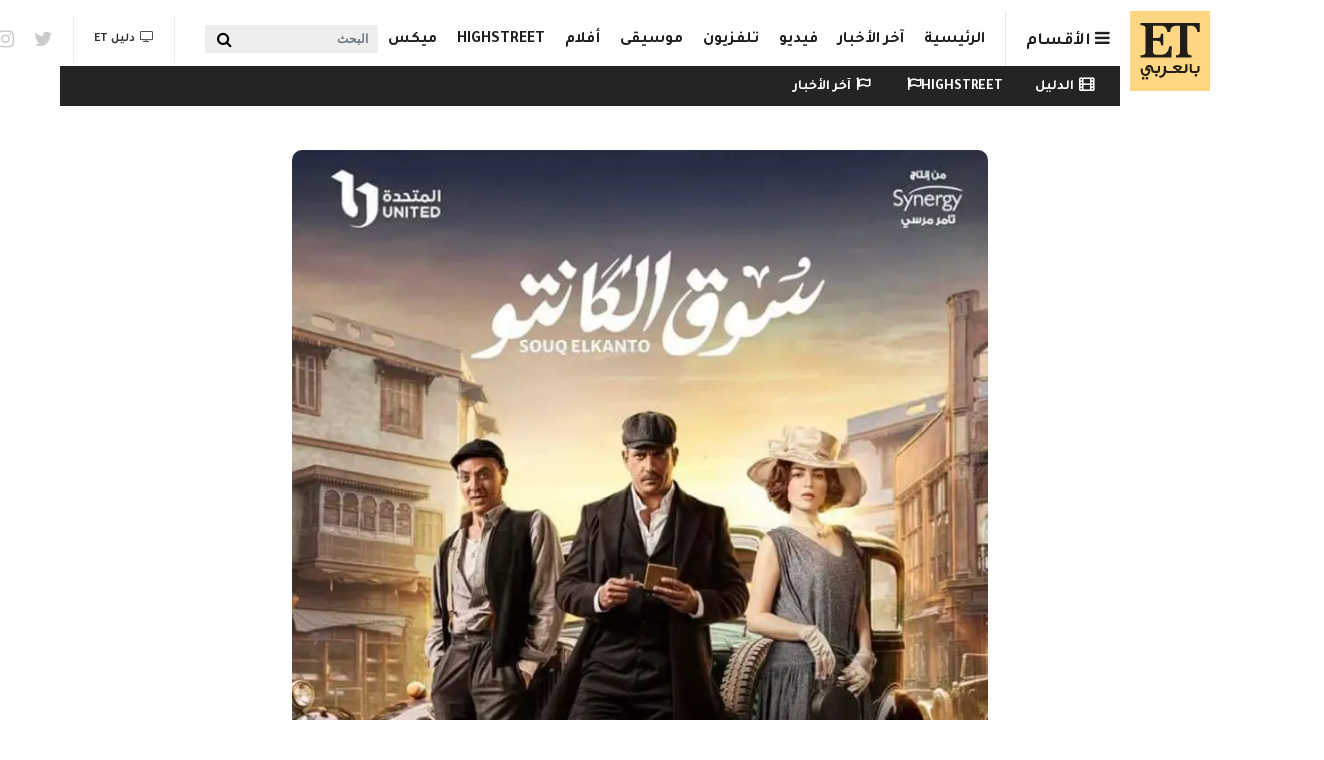

--- FILE ---
content_type: text/html; charset=UTF-8
request_url: https://etbilarabi.com/node/35517
body_size: 31113
content:
<!DOCTYPE html>
<html placeholder_token lang="ar" dir="rtl" prefix="content: http://purl.org/rss/1.0/modules/content/  dc: http://purl.org/dc/terms/  foaf: http://xmlns.com/foaf/0.1/  og: http://ogp.me/ns#  rdfs: http://www.w3.org/2000/01/rdf-schema#  schema: http://schema.org/  sioc: http://rdfs.org/sioc/ns#  sioct: http://rdfs.org/sioc/types#  skos: http://www.w3.org/2004/02/skos/core#  xsd: http://www.w3.org/2001/XMLSchema# ">
	<head>
		<meta charset="utf-8" />
<meta name="description" content="تدور أحداث مسلسل سوق الكانتو في إطار مكافحة الاحتلال الإنجليزي الذي بقي في مصر لمدة 74 سنة، وذلك من خلالقصة طاهر فؤاد عبد الكريم الحسيني، شاب مصري يناضل ضد الانجليز وينتقم لزملائه. ومن بعدها، يهرب طاهر ويختبئ في سوق الكانتو ليبدأ من هناك رحلة صعود يتحول معها إلى أحد كبار  تجار السوق." />
<meta name="abstract" content="أمير كرارة, فتحي عبد الوهاب, مي عز الدين, مسلسل, مسلسلات, مسلسلات مصرية" />
<meta name="keywords" content="أمير كرارة, فتحي عبد الوهاب, مي عز الدين, مسلسل, مسلسلات, مسلسلات مصرية" />
<meta property="og:site_name" content="ET بالعربي" />
<meta property="og:type" content="show" />
<meta property="og:url" content="https://etbilarabi.com/node/35517" />
<meta property="og:title" content="سوق الكانتو | ET بالعربي" />
<meta property="og:description" content="تدور أحداث مسلسل سوق الكانتو في إطار مكافحة الاحتلال الإنجليزي الذي بقي في مصر لمدة 74 سنة، وذلك من خلالقصة طاهر فؤاد عبد الكريم الحسيني، شاب مصري يناضل ضد الانجليز وينتقم لزملائه. ومن بعدها، يهرب طاهر ويختبئ في سوق الكانتو ليبدأ من هناك رحلة صعود يتحول معها إلى أحد كبار  تجار السوق." />
<meta property="og:image" content="https://etbilarabi.com/sites/default/files/styles/facebook_metatag/public/2023-03/%D8%A8%D9%88%D8%B3%D8%AA%D8%B1%D8%A7%D8%AA%20%D9%85%D8%B3%D9%84%D8%B3%D9%84%D8%A7%D8%AA%20%D8%B1%D9%85%D8%B6%D8%A7%D9%86%20%D8%A7%D9%84%D8%B1%D8%B3%D9%85%D9%8A%D8%A9%20%D8%A7%D9%84%D9%85%D8%B9%D9%84%D9%86%20%D8%B9%D9%86%D9%87%D8%A7%20%2813%29_0.jpeg?h=90a1e5e7&amp;itok=RDuX6UGF" />
<meta property="og:image:url" content="https://etbilarabi.com/sites/default/files/styles/facebook_metatag/public/2023-03/%D8%A8%D9%88%D8%B3%D8%AA%D8%B1%D8%A7%D8%AA%20%D9%85%D8%B3%D9%84%D8%B3%D9%84%D8%A7%D8%AA%20%D8%B1%D9%85%D8%B6%D8%A7%D9%86%20%D8%A7%D9%84%D8%B1%D8%B3%D9%85%D9%8A%D8%A9%20%D8%A7%D9%84%D9%85%D8%B9%D9%84%D9%86%20%D8%B9%D9%86%D9%87%D8%A7%20%2813%29_0.jpeg?h=90a1e5e7&amp;itok=RDuX6UGF" />
<meta property="og:updated_time" content="أربعاء, 09/13/2023 - 17:17" />
<meta property="og:email" content="info@etbilarabi.com" />
<meta property="article:publisher" content="https://www.facebook.com/ETbilArabi/" />
<meta property="article:tag" content="أمير كرارة" />
<meta property="article:tag" content="فتحي عبد الوهاب" />
<meta property="article:tag" content="مي عز الدين" />
<meta property="article:tag" content="مسلسل" />
<meta property="article:tag" content="مسلسلات" />
<meta property="article:tag" content="مسلسلات مصرية" />
<meta property="article:published_time" content="أحد, 03/26/2023 - 18:43" />
<meta property="article:modified_time" content="أربعاء, 09/13/2023 - 17:17" />
<meta property="fb:app_id" content="2904213003007911" />
<meta name="twitter:card" content="summary_large_image" />
<meta name="twitter:title" content="سوق الكانتو | ET بالعربي" />
<meta name="twitter:description" content="تدور أحداث مسلسل سوق الكانتو في إطار مكافحة الاحتلال الإنجليزي الذي بقي في مصر لمدة 74 سنة، وذلك من خلالقصة طاهر فؤاد عبد الكريم الحسيني، شاب مصري يناضل ضد الانجليز وينتقم لزملائه. ومن بعدها، يهرب طاهر ويختبئ في سوق الكانتو ليبدأ من هناك رحلة صعود يتحول معها إلى أحد كبار  تجار السوق." />
<meta name="twitter:site" content="@ETbilArabi" />
<meta name="twitter:site:id" content="2916492038" />
<meta name="twitter:creator:id" content="2916492038" />
<meta name="twitter:creator" content="@ETbilArabi" />
<meta name="twitter:url" content="https://etbilarabi.com/node/35517" />
<meta name="twitter:image" content="https://etbilarabi.com/sites/default/files/styles/facebook_metatag/public/2023-03/%D8%A8%D9%88%D8%B3%D8%AA%D8%B1%D8%A7%D8%AA%20%D9%85%D8%B3%D9%84%D8%B3%D9%84%D8%A7%D8%AA%20%D8%B1%D9%85%D8%B6%D8%A7%D9%86%20%D8%A7%D9%84%D8%B1%D8%B3%D9%85%D9%8A%D8%A9%20%D8%A7%D9%84%D9%85%D8%B9%D9%84%D9%86%20%D8%B9%D9%86%D9%87%D8%A7%20%2813%29_0.jpeg?h=90a1e5e7&amp;itok=RDuX6UGF" />
<meta name="Generator" content="Drupal 10 (https://www.drupal.org)" />
<meta name="MobileOptimized" content="width" />
<meta name="HandheldFriendly" content="true" />
<meta name="viewport" content="width=device-width, initial-scale=1, shrink-to-fit=no" />
<script type="application/ld+json">{
    "@context": "https://schema.org",
    "@graph": [
        {
            "@type": "Article",
            "name": "سوق الكانتو",
            "headline": "سوق الكانتو",
            "about": [
                "أمير كرارة",
                "فتحي عبد الوهاب",
                "مي عز الدين",
                "مسلسل",
                "مسلسلات",
                "مسلسلات مصرية"
            ],
            "description": "تدور أحداث مسلسل سوق الكانتو في إطار مكافحة الاحتلال الإنجليزي الذي بقي في مصر لمدة 74 سنة، وذلك من خلالقصة طاهر فؤاد عبد الكريم الحسيني، شاب مصري يناضل ضد الانجليز وينتقم لزملائه. ومن بعدها، يهرب طاهر ويختبئ في سوق الكانتو ليبدأ من هناك رحلة صعود يتحول معها إلى أحد كبار  تجار السوق.",
            "datePublished": "2023-03-26T18:43:55+0400",
            "dateModified": "2023-09-13T17:17:49+0400",
            "isAccessibleForFree": "True",
            "author": {
                "@type": "NewsMediaOrganization",
                "@id": "https://etbilarabi.com/",
                "name": "ET بالعربي",
                "url": "https://etbilarabi.com/",
                "sameAs": [
                    "https://www.facebook.com/ETbilArabi",
                    "https://twitter.com/ETbilArabi",
                    "https://www.youtube.com/etbilarabi",
                    "https://www.instagram.com/ETbilArabi"
                ],
                "logo": {
                    "@type": "ImageObject",
                    "representativeOfPage": "True",
                    "url": "https://etbilarabi.com/themes/et/images/schema-logo.png",
                    "width": "1200",
                    "height": "600"
                }
            },
            "publisher": {
                "@type": "NewsMediaOrganization",
                "@id": "https://etbilarabi.com/",
                "name": "ET بالعربي",
                "url": "https://etbilarabi.com/",
                "sameAs": [
                    "https://www.facebook.com/ETbilArabi",
                    "https://twitter.com/ETbilArabi",
                    "https://www.youtube.com/etbilarabi",
                    "https://www.instagram.com/ETbilArabi"
                ],
                "logo": {
                    "@type": "ImageObject",
                    "representativeOfPage": "True",
                    "url": "https://etbilarabi.com/themes/et/images/schema-logo.png",
                    "width": "1200",
                    "height": "600"
                }
            }
        },
        {
            "@type": "WebPage",
            "@id": "https://etbilarabi.com/",
            "description": "ET بالعربي  المرجع الأول للأخبار الفن و الترفيه والمشاهير في العالم العربي و هوليود و بوليوود بالفيديو و الصور",
            "author": {
                "@type": "NewsMediaOrganization",
                "@id": "https://etbilarabi.com/",
                "name": "ET بالعربي",
                "url": "https://etbilarabi.com/",
                "sameAs": [
                    "https://www.facebook.com/ETbilArabi",
                    "https://twitter.com/ETbilArabi",
                    "https://www.youtube.com/etbilarabi",
                    "https://www.instagram.com/ETbilArabi"
                ],
                "logo": {
                    "@type": "ImageObject",
                    "representativeOfPage": "True",
                    "url": "https://etbilarabi.com/themes/et/images/schema-logo.png",
                    "width": "1200",
                    "height": "600"
                }
            },
            "publisher": {
                "@type": "NewsMediaOrganization",
                "@id": "https://etbilarabi.com/",
                "name": "ET بالعربي",
                "url": "https://etbilarabi.com/",
                "sameAs": [
                    "https://www.facebook.com/ETbilArabi",
                    "https://twitter.com/ETbilArabi",
                    "https://www.youtube.com/etbilarabi",
                    "https://www.instagram.com/ETbilArabi"
                ],
                "logo": {
                    "@type": "ImageObject",
                    "representativeOfPage": "True",
                    "url": "https://etbilarabi.com/themes/et/images/schema-logo.png",
                    "width": "1200",
                    "height": "600"
                }
            },
            "inLanguage": "ar‑SA"
        },
        {
            "@type": "WebSite",
            "@id": "https://etbilarabi.com/",
            "name": "ET بالعربي",
            "url": "https://etbilarabi.com/",
            "potentialAction": {
                "@type": "SearchAction",
                "target": {
                    "@type": "EntryPoint",
                    "urlTemplate": "https://etbilarabi.com/search/content?keys={search_term_string}"
                },
                "query": "https://etbilarabi.com/search/content?keys={search_term_string}",
                "query-input": "required name=search_term_string"
            },
            "publisher": {
                "@type": "NewsMediaOrganization",
                "@id": "https://etbilarabi.com/",
                "name": "ET بالعربي",
                "url": "https://etbilarabi.com/",
                "sameAs": [
                    "https://www.facebook.com/ETbilArabi",
                    "https://twitter.com/ETbilArabi",
                    "https://www.youtube.com/etbilarabi",
                    "https://www.instagram.com/ETbilArabi"
                ],
                "logo": {
                    "@type": "ImageObject",
                    "representativeOfPage": "True",
                    "url": "https://etbilarabi.com/themes/et/images/schema-logo.png",
                    "width": "1200",
                    "height": "600"
                }
            },
            "inLanguage": "ar‑SA"
        }
    ]
}</script>
<meta http-equiv="x-ua-compatible" content="ie=edge" />
<link rel="icon" href="/themes/et/favicon.ico" type="image/vnd.microsoft.icon" />
<link rel="canonical" href="https://etbilarabi.com/node/35517" />
<link rel="shortlink" href="https://etbilarabi.com/node/35517" />
<link rel="preload" as="image" imagesrcset="/sites/default/files/styles/scale_and_crop_864_486/public/vod_platform/nNkhmcUkXNTWcWlUtNYZAg-thumbnail.jpg.webp" />

			<title>سوق الكانتو | ET بالعربي</title>
			<link rel="stylesheet" media="all" href="/sites/default/files/css/css_vPOExwJw0H-Ql0mi4hGPkewGIgD72wkPu6HpnHl-luQ.css?delta=0&amp;language=ar&amp;theme=et&amp;include=[base64]" />
<link rel="stylesheet" media="all" href="/sites/default/files/css/css_Uw8kTAnErAFpLxyPSCq10G7P_8dv9AITJeYGi5QiM8A.css?delta=1&amp;language=ar&amp;theme=et&amp;include=[base64]" />
<link rel="stylesheet" media="all" href="//use.fontawesome.com/releases/v5.13.0/css/all.css" />
<link rel="stylesheet" media="all" href="/sites/default/files/css/css_6xCT79zRseVn3b4ycRLd4aDK5qrkPiOfE1AGwH3-U8Q.css?delta=3&amp;language=ar&amp;theme=et&amp;include=[base64]" />

      <script type="application/json" data-drupal-selector="drupal-settings-json">{"path":{"baseUrl":"\/","pathPrefix":"","currentPath":"node\/35517","currentPathIsAdmin":false,"isFront":false,"currentLanguage":"ar"},"pluralDelimiter":"\u0003","suppressDeprecationErrors":true,"gtm":{"tagId":null,"settings":{"data_layer":"dataLayer","include_environment":false},"tagIds":["GTM-PJKLZ64"]},"gtag":{"tagId":"","consentMode":false,"otherIds":[],"events":[],"additionalConfigInfo":[]},"ajaxPageState":{"libraries":"[base64]","theme":"et","theme_token":null},"ajaxTrustedUrl":{"form_action_p_pvdeGsVG5zNF_XLGPTvYSKCf43t8qZYSwcfZl2uzM":true,"\/articlesvideo":true,"\/node\/35517":true},"statistics":{"data":{"nid":"35517"},"url":"\/core\/modules\/statistics\/statistics.php"},"flickity":{"default_group":{"settings":{"imagesLoaded":true,"cellSelector":".gallery-cell","initialIndex":0,"accessibility":true,"setGallerySize":true,"resize":false,"cellAlign":"right","contain":true,"percentPosition":false,"rightToLeft":true,"draggable":true,"freeScroll":true,"wrapAround":false,"groupCells":null,"adaptiveHeight":true,"lazyLoad":0,"dragThreshold":3,"autoPlay":0,"watchCSS":false,"asNavFor":"","selectedAttraction":0.025,"friction":0.28,"freeScrollFriction":0.075,"prevNextButtons":true,"pageDots":false}}},"field_group":{"html_element":{"mode":"stories","context":"view","settings":{"classes":"","id":"","element":"div","show_label":false,"label_element":"h3","attributes":"","effect":"none","speed":"fast","label_element_classes":""}}},"views":{"ajax_path":"\/views\/ajax","ajaxViews":{"views_dom_id:8fe7eb1cb92bf52e5d256c35d474909642d67c1d15be9671003ecd42b19c2a41":{"view_name":"articles","view_display_id":"section_menu_block","view_args":"","view_path":"\/node\/35517","view_base_path":"articlesvideo","view_dom_id":"8fe7eb1cb92bf52e5d256c35d474909642d67c1d15be9671003ecd42b19c2a41","pager_element":0},"views_dom_id:5c23eddc4054c265185a91f02ed75820fa6db0ff4b68de3110b06507f02508d7":{"view_name":"search","view_display_id":"block_solr_search","view_args":"","view_path":"\/node\/35517","view_base_path":"search1","view_dom_id":"5c23eddc4054c265185a91f02ed75820fa6db0ff4b68de3110b06507f02508d7","pager_element":0}}},"search_api_autocomplete":{"search":{"delay":100,"min_length":3}},"user":{"uid":0,"permissionsHash":"9f141c9a9910f516b61cf4c9f3a8faaa13258e5badb624ca2481875d6ff12029"}}</script>
<script src="/sites/default/files/js/js_qTIFrzHmc-9DDD7xBfa5yjvEuUCWyUJv2amBLfD1jiQ.js?scope=header&amp;delta=0&amp;language=ar&amp;theme=et&amp;include=[base64]"></script>
<script src="/modules/contrib/google_tag/js/gtm.js?t4l7xc"></script>
<script src="/modules/contrib/google_tag/js/gtag.js?t4l7xc"></script>

  </head>
	<body class="layout-no-sidebars page-node-35517 path-node page-node-type-watch" >
	  <a href="#main-content" class="visually-hidden focusable skip-link">
		Skip to main content
		</a>
		<noscript><iframe src="https://www.googletagmanager.com/ns.html?id=GTM-PJKLZ64"
                  height="0" width="0" style="display:none;visibility:hidden"></iframe></noscript>

		  <div class="dialog-off-canvas-main-canvas" data-off-canvas-main-canvas>
        <div class="stories">
        <div class="container">
              <section class="row region region-before-header">
    <section class="views-element-container block block-views block-views-blockarticles-stories clearfix" id="block-views-block-articles-stories">
  
    

      <div><div class="row-spaces view view-articles view-id-articles view-display-id-stories js-view-dom-id-e1367430848a80a5d00438c9f752fc5969a804ccb93db11f56417af1c21131bc">
  
    
      
            <div class="view-content row">
              <div class="col-auto views-row">
    <article class="node node--type-article node--view-mode-stories ds-1col clearfix" onclick="location.href=&#039;/%D8%AA%D9%84%D9%8A%D9%81%D8%B2%D9%8A%D9%88%D9%86/%D9%85%D8%B3%D9%84%D8%B3%D9%84-%D8%A7%D9%84%D9%85%D8%B1%D8%B3%D9%89-%D8%A7%D9%84%D8%AD%D9%84%D9%82%D8%A9-69-%D8%AA%D8%AF%D9%87%D9%88%D8%B1-%D8%B5%D8%AD%D8%A9-%D8%A8%D8%AF%D8%B1-%D8%A8%D8%B9%D8%AF-%D8%B2%D9%88%D8%A7%D8%AC-%D9%86%D8%BA%D9%85&#039;">

  

  
<div >
    
            <div class="field field--name-field-media-image field--type-entity-reference field--label-hidden field__item"><a href="/%D8%AA%D9%84%D9%8A%D9%81%D8%B2%D9%8A%D9%88%D9%86/%D9%85%D8%B3%D9%84%D8%B3%D9%84-%D8%A7%D9%84%D9%85%D8%B1%D8%B3%D9%89-%D8%A7%D9%84%D8%AD%D9%84%D9%82%D8%A9-69-%D8%AA%D8%AF%D9%87%D9%88%D8%B1-%D8%B5%D8%AD%D8%A9-%D8%A8%D8%AF%D8%B1-%D8%A8%D8%B9%D8%AF-%D8%B2%D9%88%D8%A7%D8%AC-%D9%86%D8%BA%D9%85" hreflang="ar"><div>
  
  
            <div class="field field--name-field-image field--type-image field--label-hidden field__item">    <picture>
                  <source srcset="/sites/default/files/styles/stories_less_767/public/2026-01/screen-shot-2026-01-14-at-5.41.18-pm.png.webp?h=6e094ac1&amp;itok=M-2AGNaP 1x" media="all and (min-width: 1292px)" type="image/webp" width="60" height="60"/>
              <source srcset="/sites/default/files/styles/stories_less_767/public/2026-01/screen-shot-2026-01-14-at-5.41.18-pm.png.webp?h=6e094ac1&amp;itok=M-2AGNaP 1x" media="all and (min-width: 992px) and (max-width:1099px)" type="image/webp" width="60" height="60"/>
              <source srcset="/sites/default/files/styles/stories_less_767/public/2026-01/screen-shot-2026-01-14-at-5.41.18-pm.png.webp?h=6e094ac1&amp;itok=M-2AGNaP 1x" media="all and (max-width: 869px)" type="image/webp" width="60" height="60"/>
              <source srcset="/sites/default/files/styles/stories_less_767/public/2026-01/screen-shot-2026-01-14-at-5.41.18-pm.png?h=6e094ac1&amp;itok=M-2AGNaP 1x" media="all and (min-width: 1292px)" type="image/png" width="60" height="60"/>
              <source srcset="/sites/default/files/styles/stories_less_767/public/2026-01/screen-shot-2026-01-14-at-5.41.18-pm.png?h=6e094ac1&amp;itok=M-2AGNaP 1x" media="all and (min-width: 992px) and (max-width:1099px)" type="image/png" width="60" height="60"/>
              <source srcset="/sites/default/files/styles/stories_less_767/public/2026-01/screen-shot-2026-01-14-at-5.41.18-pm.png?h=6e094ac1&amp;itok=M-2AGNaP 1x" media="all and (max-width: 869px)" type="image/png" width="60" height="60"/>
                  <img loading="eager" src="/sites/default/files/styles/stories_less_767/public/2026-01/screen-shot-2026-01-14-at-5.41.18-pm.png?h=6e094ac1&amp;itok=M-2AGNaP" width="60" height="60" alt="مسلسل المرسى الحلقة 69 - مصدر الصورة إنستغرام" title="مسلسل المرسى الحلقة 69 - مصدر الصورة إنستغرام" typeof="foaf:Image" />

  </picture>

</div>
      
</div>
</a></div>
      
            <div class="field field--name-node-title field--type-ds field--label-hidden field__item"><h2 class="small">
  مسلسل المرسى الحلقة 69 .. تدهور صحة بدر بعد زواج نغم
</h2>
</div>
      
  </div>

</article>


  </div>
    <div class="col-auto views-row">
    <article class="node node--type-article node--view-mode-stories ds-1col clearfix" onclick="location.href=&#039;/%D9%85%D9%8A%D9%83%D8%B3/%D9%85%D8%B5%D8%B7%D9%81%D9%89-%D8%B4%D8%B9%D8%A8%D8%A7%D9%86-%D9%8A%D8%B1%D8%B2%D9%82-%D8%A8%D9%85%D9%88%D9%84%D9%88%D8%AF%D9%87-%D8%A7%D9%84%D8%A3%D9%88%D9%84-%D9%85%D9%86-%D9%87%D8%AF%D9%89-%D8%A7%D9%84%D9%86%D8%A7%D8%B8%D8%B1-%D8%A8%D8%B9%D8%AF-%D8%B9%D8%A7%D9%85-%D9%85%D9%86-%D8%A7%D9%84%D8%B2%D9%88%D8%A7%D8%AC&#039;">

  

  
<div >
    
            <div class="field field--name-field-media-image field--type-entity-reference field--label-hidden field__item"><a href="/%D9%85%D9%8A%D9%83%D8%B3/%D9%85%D8%B5%D8%B7%D9%81%D9%89-%D8%B4%D8%B9%D8%A8%D8%A7%D9%86-%D9%8A%D8%B1%D8%B2%D9%82-%D8%A8%D9%85%D9%88%D9%84%D9%88%D8%AF%D9%87-%D8%A7%D9%84%D8%A3%D9%88%D9%84-%D9%85%D9%86-%D9%87%D8%AF%D9%89-%D8%A7%D9%84%D9%86%D8%A7%D8%B8%D8%B1-%D8%A8%D8%B9%D8%AF-%D8%B9%D8%A7%D9%85-%D9%85%D9%86-%D8%A7%D9%84%D8%B2%D9%88%D8%A7%D8%AC" hreflang="ar"><div>
  
  
            <div class="field field--name-field-image field--type-image field--label-hidden field__item">    <picture>
                  <source srcset="/sites/default/files/styles/stories_less_767/public/2023-11/IMG_2958.jpeg.webp?h=b22b185c&amp;itok=sLtqTYAi 1x" media="all and (min-width: 1292px)" type="image/webp" width="60" height="60"/>
              <source srcset="/sites/default/files/styles/stories_less_767/public/2023-11/IMG_2958.jpeg.webp?h=b22b185c&amp;itok=sLtqTYAi 1x" media="all and (min-width: 992px) and (max-width:1099px)" type="image/webp" width="60" height="60"/>
              <source srcset="/sites/default/files/styles/stories_less_767/public/2023-11/IMG_2958.jpeg.webp?h=b22b185c&amp;itok=sLtqTYAi 1x" media="all and (max-width: 869px)" type="image/webp" width="60" height="60"/>
              <source srcset="/sites/default/files/styles/stories_less_767/public/2023-11/IMG_2958.jpeg?h=b22b185c&amp;itok=sLtqTYAi 1x" media="all and (min-width: 1292px)" type="image/jpeg" width="60" height="60"/>
              <source srcset="/sites/default/files/styles/stories_less_767/public/2023-11/IMG_2958.jpeg?h=b22b185c&amp;itok=sLtqTYAi 1x" media="all and (min-width: 992px) and (max-width:1099px)" type="image/jpeg" width="60" height="60"/>
              <source srcset="/sites/default/files/styles/stories_less_767/public/2023-11/IMG_2958.jpeg?h=b22b185c&amp;itok=sLtqTYAi 1x" media="all and (max-width: 869px)" type="image/jpeg" width="60" height="60"/>
                  <img loading="eager" src="/sites/default/files/styles/stories_less_767/public/2023-11/IMG_2958.jpeg?h=b22b185c&amp;itok=sLtqTYAi" width="60" height="60" alt="صورة من إنستغرام مصطفى شعبان  " title="صورة من إنستغرام مصطفى شعبان  " typeof="foaf:Image" />

  </picture>

</div>
      
</div>
</a></div>
      
            <div class="field field--name-node-title field--type-ds field--label-hidden field__item"><h2 class="small">
  مصطفى شعبان يرزق بمولوده الأول من هدى الناظر بعد عام من الزواج
</h2>
</div>
      
  </div>

</article>


  </div>
    <div class="col-auto views-row">
    <article class="node node--type-article node--view-mode-stories ds-1col clearfix" onclick="location.href=&#039;/%D8%AA%D9%84%D9%8A%D9%81%D8%B2%D9%8A%D9%88%D9%86/%D9%85%D8%B3%D9%84%D8%B3%D9%84-%D9%84%D9%8A%D9%84-%D8%A7%D9%84%D8%AD%D9%84%D9%82%D8%A9-14-%D8%AA%D8%AD%D8%B1%D9%83%D8%A7%D8%AA-%D8%AE%D8%B7%D9%8A%D8%B1%D8%A9-%D8%B6%D8%AF-%D9%88%D8%B1%D8%AF-%D8%AF%D8%A7%D8%AE%D9%84-%D8%A7%D9%84%D8%B9%D8%A7%D8%A6%D9%84%D8%A9&#039;">

  

  
<div >
    
            <div class="field field--name-field-media-image field--type-entity-reference field--label-hidden field__item"><a href="/%D8%AA%D9%84%D9%8A%D9%81%D8%B2%D9%8A%D9%88%D9%86/%D9%85%D8%B3%D9%84%D8%B3%D9%84-%D9%84%D9%8A%D9%84-%D8%A7%D9%84%D8%AD%D9%84%D9%82%D8%A9-14-%D8%AA%D8%AD%D8%B1%D9%83%D8%A7%D8%AA-%D8%AE%D8%B7%D9%8A%D8%B1%D8%A9-%D8%B6%D8%AF-%D9%88%D8%B1%D8%AF-%D8%AF%D8%A7%D8%AE%D9%84-%D8%A7%D9%84%D8%B9%D8%A7%D8%A6%D9%84%D8%A9" hreflang="ar"><div>
  
  
            <div class="field field--name-field-image field--type-image field--label-hidden field__item">    <picture>
                  <source srcset="/sites/default/files/styles/stories_less_767/public/2026-01/screen-shot-2026-01-14-at-7.53.48-pm.png.webp?h=0a3615b4&amp;itok=JUPM8A-e 1x" media="all and (min-width: 1292px)" type="image/webp" width="60" height="60"/>
              <source srcset="/sites/default/files/styles/stories_less_767/public/2026-01/screen-shot-2026-01-14-at-7.53.48-pm.png.webp?h=0a3615b4&amp;itok=JUPM8A-e 1x" media="all and (min-width: 992px) and (max-width:1099px)" type="image/webp" width="60" height="60"/>
              <source srcset="/sites/default/files/styles/stories_less_767/public/2026-01/screen-shot-2026-01-14-at-7.53.48-pm.png.webp?h=0a3615b4&amp;itok=JUPM8A-e 1x" media="all and (max-width: 869px)" type="image/webp" width="60" height="60"/>
              <source srcset="/sites/default/files/styles/stories_less_767/public/2026-01/screen-shot-2026-01-14-at-7.53.48-pm.png?h=0a3615b4&amp;itok=JUPM8A-e 1x" media="all and (min-width: 1292px)" type="image/png" width="60" height="60"/>
              <source srcset="/sites/default/files/styles/stories_less_767/public/2026-01/screen-shot-2026-01-14-at-7.53.48-pm.png?h=0a3615b4&amp;itok=JUPM8A-e 1x" media="all and (min-width: 992px) and (max-width:1099px)" type="image/png" width="60" height="60"/>
              <source srcset="/sites/default/files/styles/stories_less_767/public/2026-01/screen-shot-2026-01-14-at-7.53.48-pm.png?h=0a3615b4&amp;itok=JUPM8A-e 1x" media="all and (max-width: 869px)" type="image/png" width="60" height="60"/>
                  <img loading="eager" src="/sites/default/files/styles/stories_less_767/public/2026-01/screen-shot-2026-01-14-at-7.53.48-pm.png?h=0a3615b4&amp;itok=JUPM8A-e" width="60" height="60" alt="مسلسل ليل الحلقة 14 - مصدر الصورة شاهد" title="مسلسل ليل الحلقة 14 - مصدر الصورة شاهد" typeof="foaf:Image" />

  </picture>

</div>
      
</div>
</a></div>
      
            <div class="field field--name-node-title field--type-ds field--label-hidden field__item"><h2 class="small">
  مسلسل ليل الحلقة 14 .. تحركات خطيرة ضد ورد داخل العائلة
</h2>
</div>
      
  </div>

</article>


  </div>
    <div class="col-auto views-row">
    <article class="node node--type-article node--view-mode-stories ds-1col clearfix" onclick="location.href=&#039;/%D8%AA%D9%84%D9%8A%D9%81%D8%B2%D9%8A%D9%88%D9%86/%D9%85%D8%B3%D9%84%D8%B3%D9%84-%D8%A7%D9%84%D9%85%D8%B1%D8%B3%D9%89-%D8%A7%D9%84%D8%AD%D9%84%D9%82%D8%A9-70-%D9%88%D9%81%D8%A7%D8%A9-%D8%A8%D8%AF%D8%B1-%D9%88%D8%A7%D9%86%D9%87%D9%8A%D8%A7%D8%B1-%D9%86%D8%BA%D9%85&#039;">

  

  
<div >
    
            <div class="field field--name-field-media-image field--type-entity-reference field--label-hidden field__item"><a href="/%D8%AA%D9%84%D9%8A%D9%81%D8%B2%D9%8A%D9%88%D9%86/%D9%85%D8%B3%D9%84%D8%B3%D9%84-%D8%A7%D9%84%D9%85%D8%B1%D8%B3%D9%89-%D8%A7%D9%84%D8%AD%D9%84%D9%82%D8%A9-70-%D9%88%D9%81%D8%A7%D8%A9-%D8%A8%D8%AF%D8%B1-%D9%88%D8%A7%D9%86%D9%87%D9%8A%D8%A7%D8%B1-%D9%86%D8%BA%D9%85" hreflang="ar"><div>
  
  
            <div class="field field--name-field-image field--type-image field--label-hidden field__item">    <picture>
                  <source srcset="/sites/default/files/styles/stories_less_767/public/2026-01/screen-shot-2026-01-15-at-6.03.22-pm.png.webp?h=bfbbf2bb&amp;itok=kqF4dBQp 1x" media="all and (min-width: 1292px)" type="image/webp" width="60" height="60"/>
              <source srcset="/sites/default/files/styles/stories_less_767/public/2026-01/screen-shot-2026-01-15-at-6.03.22-pm.png.webp?h=bfbbf2bb&amp;itok=kqF4dBQp 1x" media="all and (min-width: 992px) and (max-width:1099px)" type="image/webp" width="60" height="60"/>
              <source srcset="/sites/default/files/styles/stories_less_767/public/2026-01/screen-shot-2026-01-15-at-6.03.22-pm.png.webp?h=bfbbf2bb&amp;itok=kqF4dBQp 1x" media="all and (max-width: 869px)" type="image/webp" width="60" height="60"/>
              <source srcset="/sites/default/files/styles/stories_less_767/public/2026-01/screen-shot-2026-01-15-at-6.03.22-pm.png?h=bfbbf2bb&amp;itok=kqF4dBQp 1x" media="all and (min-width: 1292px)" type="image/png" width="60" height="60"/>
              <source srcset="/sites/default/files/styles/stories_less_767/public/2026-01/screen-shot-2026-01-15-at-6.03.22-pm.png?h=bfbbf2bb&amp;itok=kqF4dBQp 1x" media="all and (min-width: 992px) and (max-width:1099px)" type="image/png" width="60" height="60"/>
              <source srcset="/sites/default/files/styles/stories_less_767/public/2026-01/screen-shot-2026-01-15-at-6.03.22-pm.png?h=bfbbf2bb&amp;itok=kqF4dBQp 1x" media="all and (max-width: 869px)" type="image/png" width="60" height="60"/>
                  <img loading="eager" src="/sites/default/files/styles/stories_less_767/public/2026-01/screen-shot-2026-01-15-at-6.03.22-pm.png?h=bfbbf2bb&amp;itok=kqF4dBQp" width="60" height="60" alt="مسلسل المرسى الحلقة 70 - مصدر الصورة شاهد" title="مسلسل المرسى الحلقة 70 - مصدر الصورة شاهد" typeof="foaf:Image" />

  </picture>

</div>
      
</div>
</a></div>
      
            <div class="field field--name-node-title field--type-ds field--label-hidden field__item"><h2 class="small">
  مسلسل المرسى الحلقة 70 .. وفاة بدر وانهيار نغم
</h2>
</div>
      
  </div>

</article>


  </div>
    <div class="col-auto views-row">
    <article class="node node--type-article node--view-mode-stories ds-1col clearfix" onclick="location.href=&#039;/%D8%AA%D9%84%D9%8A%D9%81%D8%B2%D9%8A%D9%88%D9%86/%D9%85%D8%B3%D9%84%D8%B3%D9%84-%D8%A7%D9%84%D8%B9%D8%A7%D8%A6%D9%84%D8%A9-%D9%87%D9%8A-%D8%A7%D9%84%D8%A7%D9%85%D8%AA%D8%AD%D8%A7%D9%86-%D9%8A%D8%AD%D9%82%D9%82-%D8%A7%D9%86%D8%B7%D9%84%D8%A7%D9%82%D8%A9-%D9%82%D9%8A%D8%A7%D8%B3%D9%8A%D8%A9-%D9%81%D9%8A-%D8%A7%D9%84%D8%AF%D8%B1%D8%A7%D9%85%D8%A7-%D8%A7%D9%84%D8%AA%D8%B1%D9%83%D9%8A%D8%A9-2026&#039;">

  

  
<div >
    
            <div class="field field--name-field-media-image field--type-entity-reference field--label-hidden field__item"><a href="/%D8%AA%D9%84%D9%8A%D9%81%D8%B2%D9%8A%D9%88%D9%86/%D9%85%D8%B3%D9%84%D8%B3%D9%84-%D8%A7%D9%84%D8%B9%D8%A7%D8%A6%D9%84%D8%A9-%D9%87%D9%8A-%D8%A7%D9%84%D8%A7%D9%85%D8%AA%D8%AD%D8%A7%D9%86-%D9%8A%D8%AD%D9%82%D9%82-%D8%A7%D9%86%D8%B7%D9%84%D8%A7%D9%82%D8%A9-%D9%82%D9%8A%D8%A7%D8%B3%D9%8A%D8%A9-%D9%81%D9%8A-%D8%A7%D9%84%D8%AF%D8%B1%D8%A7%D9%85%D8%A7-%D8%A7%D9%84%D8%AA%D8%B1%D9%83%D9%8A%D8%A9-2026" hreflang="ar"><div>
  
  
            <div class="field field--name-field-image field--type-image field--label-hidden field__item">    <picture>
                  <source srcset="/sites/default/files/styles/stories_less_767/public/2026-01/mv5bmwq3mzkyy2itmdbizs00ogvhlwjhzwmtotgxnwe4yteyzwqxxkeyxkfqcgc-v1_fmjpg_ux1000_.jpg.webp?h=173bd58f&amp;itok=Tp5j77Ql 1x" media="all and (min-width: 1292px)" type="image/webp" width="60" height="60"/>
              <source srcset="/sites/default/files/styles/stories_less_767/public/2026-01/mv5bmwq3mzkyy2itmdbizs00ogvhlwjhzwmtotgxnwe4yteyzwqxxkeyxkfqcgc-v1_fmjpg_ux1000_.jpg.webp?h=173bd58f&amp;itok=Tp5j77Ql 1x" media="all and (min-width: 992px) and (max-width:1099px)" type="image/webp" width="60" height="60"/>
              <source srcset="/sites/default/files/styles/stories_less_767/public/2026-01/mv5bmwq3mzkyy2itmdbizs00ogvhlwjhzwmtotgxnwe4yteyzwqxxkeyxkfqcgc-v1_fmjpg_ux1000_.jpg.webp?h=173bd58f&amp;itok=Tp5j77Ql 1x" media="all and (max-width: 869px)" type="image/webp" width="60" height="60"/>
              <source srcset="/sites/default/files/styles/stories_less_767/public/2026-01/mv5bmwq3mzkyy2itmdbizs00ogvhlwjhzwmtotgxnwe4yteyzwqxxkeyxkfqcgc-v1_fmjpg_ux1000_.jpg?h=173bd58f&amp;itok=Tp5j77Ql 1x" media="all and (min-width: 1292px)" type="image/jpeg" width="60" height="60"/>
              <source srcset="/sites/default/files/styles/stories_less_767/public/2026-01/mv5bmwq3mzkyy2itmdbizs00ogvhlwjhzwmtotgxnwe4yteyzwqxxkeyxkfqcgc-v1_fmjpg_ux1000_.jpg?h=173bd58f&amp;itok=Tp5j77Ql 1x" media="all and (min-width: 992px) and (max-width:1099px)" type="image/jpeg" width="60" height="60"/>
              <source srcset="/sites/default/files/styles/stories_less_767/public/2026-01/mv5bmwq3mzkyy2itmdbizs00ogvhlwjhzwmtotgxnwe4yteyzwqxxkeyxkfqcgc-v1_fmjpg_ux1000_.jpg?h=173bd58f&amp;itok=Tp5j77Ql 1x" media="all and (max-width: 869px)" type="image/jpeg" width="60" height="60"/>
                  <img loading="eager" src="/sites/default/files/styles/stories_less_767/public/2026-01/mv5bmwq3mzkyy2itmdbizs00ogvhlwjhzwmtotgxnwe4yteyzwqxxkeyxkfqcgc-v1_fmjpg_ux1000_.jpg?h=173bd58f&amp;itok=Tp5j77Ql" width="60" height="60" alt="مسلسل العائلة هي الامتحان  - A.B.İ" title="مسلسل العائلة هي الامتحان  - A.B.İ" typeof="foaf:Image" />

  </picture>

</div>
      
</div>
</a></div>
      
            <div class="field field--name-node-title field--type-ds field--label-hidden field__item"><h2 class="small">
  مسلسل العائلة هي الامتحان يحقق انطلاقة قياسية في الدراما التركية 2026
</h2>
</div>
      
  </div>

</article>


  </div>
    <div class="col-auto views-row">
    <article class="node node--type-article node--view-mode-stories ds-1col clearfix" onclick="location.href=&#039;/%D8%AA%D9%84%D9%8A%D9%81%D8%B2%D9%8A%D9%88%D9%86/%D9%85%D8%B3%D9%84%D8%B3%D9%84-%D8%A7%D9%84%D8%B9%D8%A7%D8%A6%D9%84%D8%A9-%D9%87%D9%8A-%D8%A7%D9%84%D8%A7%D9%85%D8%AA%D8%AD%D8%A7%D9%86-%D8%A7%D9%84%D8%AD%D9%84%D9%82%D8%A9-1-%D8%B2%D9%81%D8%A7%D9%81-%D9%8A%D8%AA%D8%AD%D9%88%D9%84-%D9%84%D8%B5%D8%B1%D8%A7%D8%B9&#039;">

  

  
<div >
    
            <div class="field field--name-field-media-image field--type-entity-reference field--label-hidden field__item"><a href="/%D8%AA%D9%84%D9%8A%D9%81%D8%B2%D9%8A%D9%88%D9%86/%D9%85%D8%B3%D9%84%D8%B3%D9%84-%D8%A7%D9%84%D8%B9%D8%A7%D8%A6%D9%84%D8%A9-%D9%87%D9%8A-%D8%A7%D9%84%D8%A7%D9%85%D8%AA%D8%AD%D8%A7%D9%86-%D8%A7%D9%84%D8%AD%D9%84%D9%82%D8%A9-1-%D8%B2%D9%81%D8%A7%D9%81-%D9%8A%D8%AA%D8%AD%D9%88%D9%84-%D9%84%D8%B5%D8%B1%D8%A7%D8%B9" hreflang="ar"><div>
  
  
            <div class="field field--name-field-image field--type-image field--label-hidden field__item">    <picture>
                  <source srcset="/sites/default/files/styles/stories_less_767/public/2026-01/screen-shot-2026-01-14-at-11.52.00-pm.png.webp?h=20641c8e&amp;itok=7Kmhzqqi 1x" media="all and (min-width: 1292px)" type="image/webp" width="60" height="60"/>
              <source srcset="/sites/default/files/styles/stories_less_767/public/2026-01/screen-shot-2026-01-14-at-11.52.00-pm.png.webp?h=20641c8e&amp;itok=7Kmhzqqi 1x" media="all and (min-width: 992px) and (max-width:1099px)" type="image/webp" width="60" height="60"/>
              <source srcset="/sites/default/files/styles/stories_less_767/public/2026-01/screen-shot-2026-01-14-at-11.52.00-pm.png.webp?h=20641c8e&amp;itok=7Kmhzqqi 1x" media="all and (max-width: 869px)" type="image/webp" width="60" height="60"/>
              <source srcset="/sites/default/files/styles/stories_less_767/public/2026-01/screen-shot-2026-01-14-at-11.52.00-pm.png?h=20641c8e&amp;itok=7Kmhzqqi 1x" media="all and (min-width: 1292px)" type="image/png" width="60" height="60"/>
              <source srcset="/sites/default/files/styles/stories_less_767/public/2026-01/screen-shot-2026-01-14-at-11.52.00-pm.png?h=20641c8e&amp;itok=7Kmhzqqi 1x" media="all and (min-width: 992px) and (max-width:1099px)" type="image/png" width="60" height="60"/>
              <source srcset="/sites/default/files/styles/stories_less_767/public/2026-01/screen-shot-2026-01-14-at-11.52.00-pm.png?h=20641c8e&amp;itok=7Kmhzqqi 1x" media="all and (max-width: 869px)" type="image/png" width="60" height="60"/>
                  <img loading="eager" src="/sites/default/files/styles/stories_less_767/public/2026-01/screen-shot-2026-01-14-at-11.52.00-pm.png?h=20641c8e&amp;itok=7Kmhzqqi" width="60" height="60" alt="مسلسل العائلة هي الامتحان الحلقة 1 - مصدر الصورة غوغل" title="مسلسل العائلة هي الامتحان الحلقة 1 - مصدر الصورة غوغل" typeof="foaf:Image" />

  </picture>

</div>
      
</div>
</a></div>
      
            <div class="field field--name-node-title field--type-ds field--label-hidden field__item"><h2 class="small">
  مسلسل العائلة هي الامتحان الحلقة 1 .. زفاف يتحول لصراع
</h2>
</div>
      
  </div>

</article>


  </div>
    <div class="col-auto views-row">
    <article class="node node--type-article node--view-mode-stories ds-1col clearfix" onclick="location.href=&#039;/%D8%AA%D9%84%D9%8A%D9%81%D8%B2%D9%8A%D9%88%D9%86/%D9%85%D8%B3%D9%84%D8%B3%D9%84-%D9%84%D9%8A%D9%84-%D8%A7%D9%84%D8%AD%D9%84%D9%82%D8%A9-15-%D8%A7%D9%84%D9%82%D8%A8%D8%B6-%D8%B9%D9%84%D9%89-%D9%86%D8%AC%D9%85-%D9%88%D8%A8%D8%A7%D8%B3%D9%85&#039;">

  

  
<div >
    
            <div class="field field--name-field-media-image field--type-entity-reference field--label-hidden field__item"><a href="/%D8%AA%D9%84%D9%8A%D9%81%D8%B2%D9%8A%D9%88%D9%86/%D9%85%D8%B3%D9%84%D8%B3%D9%84-%D9%84%D9%8A%D9%84-%D8%A7%D9%84%D8%AD%D9%84%D9%82%D8%A9-15-%D8%A7%D9%84%D9%82%D8%A8%D8%B6-%D8%B9%D9%84%D9%89-%D9%86%D8%AC%D9%85-%D9%88%D8%A8%D8%A7%D8%B3%D9%85" hreflang="ar"><div>
  
  
            <div class="field field--name-field-image field--type-image field--label-hidden field__item">    <picture>
                  <source srcset="/sites/default/files/styles/stories_less_767/public/2026-01/screen-shot-2026-01-15-at-8.09.26-pm.png.webp?h=bce50f5e&amp;itok=TjcvVJfV 1x" media="all and (min-width: 1292px)" type="image/webp" width="60" height="60"/>
              <source srcset="/sites/default/files/styles/stories_less_767/public/2026-01/screen-shot-2026-01-15-at-8.09.26-pm.png.webp?h=bce50f5e&amp;itok=TjcvVJfV 1x" media="all and (min-width: 992px) and (max-width:1099px)" type="image/webp" width="60" height="60"/>
              <source srcset="/sites/default/files/styles/stories_less_767/public/2026-01/screen-shot-2026-01-15-at-8.09.26-pm.png.webp?h=bce50f5e&amp;itok=TjcvVJfV 1x" media="all and (max-width: 869px)" type="image/webp" width="60" height="60"/>
              <source srcset="/sites/default/files/styles/stories_less_767/public/2026-01/screen-shot-2026-01-15-at-8.09.26-pm.png?h=bce50f5e&amp;itok=TjcvVJfV 1x" media="all and (min-width: 1292px)" type="image/png" width="60" height="60"/>
              <source srcset="/sites/default/files/styles/stories_less_767/public/2026-01/screen-shot-2026-01-15-at-8.09.26-pm.png?h=bce50f5e&amp;itok=TjcvVJfV 1x" media="all and (min-width: 992px) and (max-width:1099px)" type="image/png" width="60" height="60"/>
              <source srcset="/sites/default/files/styles/stories_less_767/public/2026-01/screen-shot-2026-01-15-at-8.09.26-pm.png?h=bce50f5e&amp;itok=TjcvVJfV 1x" media="all and (max-width: 869px)" type="image/png" width="60" height="60"/>
                  <img loading="eager" src="/sites/default/files/styles/stories_less_767/public/2026-01/screen-shot-2026-01-15-at-8.09.26-pm.png?h=bce50f5e&amp;itok=TjcvVJfV" width="60" height="60" alt="مسلسل ليل الحلقة 15 - مصدر الصورة شاهد" title="مسلسل ليل الحلقة 15 - مصدر الصورة شاهد" typeof="foaf:Image" />

  </picture>

</div>
      
</div>
</a></div>
      
            <div class="field field--name-node-title field--type-ds field--label-hidden field__item"><h2 class="small">
  مسلسل ليل الحلقة 15 .. القبض على نجم وباسم
</h2>
</div>
      
  </div>

</article>


  </div>
    <div class="col-auto views-row">
    <article class="node node--type-article node--view-mode-stories ds-1col clearfix" onclick="location.href=&#039;/%D9%85%D9%8A%D9%83%D8%B3/%D9%85%D8%A7%D9%84%D9%88%D9%85%D8%A7-%D9%8A%D9%81%D8%A7%D8%AC%D8%A6-%D8%A7%D9%84%D8%AC%D9%85%D9%87%D9%88%D8%B1-%D8%A8%D8%A5%D8%B7%D9%84%D8%A7%D9%84%D8%A9-%D8%AC%D8%AF%D9%8A%D8%AF%D8%A9-%D9%85%D9%86-%D8%AF%D9%88%D9%86-%D9%84%D8%AD%D9%8A%D8%A9&#039;">

  

  
<div >
    
            <div class="field field--name-field-media-image field--type-entity-reference field--label-hidden field__item"><a href="/%D9%85%D9%8A%D9%83%D8%B3/%D9%85%D8%A7%D9%84%D9%88%D9%85%D8%A7-%D9%8A%D9%81%D8%A7%D8%AC%D8%A6-%D8%A7%D9%84%D8%AC%D9%85%D9%87%D9%88%D8%B1-%D8%A8%D8%A5%D8%B7%D9%84%D8%A7%D9%84%D8%A9-%D8%AC%D8%AF%D9%8A%D8%AF%D8%A9-%D9%85%D9%86-%D8%AF%D9%88%D9%86-%D9%84%D8%AD%D9%8A%D8%A9" hreflang="ar"><div>
  
  
            <div class="field field--name-field-image field--type-image field--label-hidden field__item">    <picture>
                  <source srcset="/sites/default/files/styles/stories_less_767/public/2026-01/20260114_102435.jpg.webp?h=94bb74a6&amp;itok=_2Ai4Tbq 1x" media="all and (min-width: 1292px)" type="image/webp" width="60" height="60"/>
              <source srcset="/sites/default/files/styles/stories_less_767/public/2026-01/20260114_102435.jpg.webp?h=94bb74a6&amp;itok=_2Ai4Tbq 1x" media="all and (min-width: 992px) and (max-width:1099px)" type="image/webp" width="60" height="60"/>
              <source srcset="/sites/default/files/styles/stories_less_767/public/2026-01/20260114_102435.jpg.webp?h=94bb74a6&amp;itok=_2Ai4Tbq 1x" media="all and (max-width: 869px)" type="image/webp" width="60" height="60"/>
              <source srcset="/sites/default/files/styles/stories_less_767/public/2026-01/20260114_102435.jpg?h=94bb74a6&amp;itok=_2Ai4Tbq 1x" media="all and (min-width: 1292px)" type="image/jpeg" width="60" height="60"/>
              <source srcset="/sites/default/files/styles/stories_less_767/public/2026-01/20260114_102435.jpg?h=94bb74a6&amp;itok=_2Ai4Tbq 1x" media="all and (min-width: 992px) and (max-width:1099px)" type="image/jpeg" width="60" height="60"/>
              <source srcset="/sites/default/files/styles/stories_less_767/public/2026-01/20260114_102435.jpg?h=94bb74a6&amp;itok=_2Ai4Tbq 1x" media="all and (max-width: 869px)" type="image/jpeg" width="60" height="60"/>
                  <img loading="eager" src="/sites/default/files/styles/stories_less_767/public/2026-01/20260114_102435.jpg?h=94bb74a6&amp;itok=_2Ai4Tbq" width="60" height="60" alt="Maluma" title="Maluma" typeof="foaf:Image" />

  </picture>

</div>
      
</div>
</a></div>
      
            <div class="field field--name-node-title field--type-ds field--label-hidden field__item"><h2 class="small">
  مالوما يفاجئ الجمهور بإطلالة جديدة من دون لحية
</h2>
</div>
      
  </div>

</article>


  </div>
    <div class="col-auto views-row">
    <article class="node node--type-article node--view-mode-stories ds-1col clearfix" onclick="location.href=&#039;/%D9%85%D9%8A%D9%83%D8%B3/%D8%A3%D8%A8%D8%B1%D8%B2-%D9%84%D8%AD%D8%B8%D8%A7%D8%AA-%D8%A7%D9%84%D8%B3%D8%AC%D8%A7%D8%AF%D8%A9-%D8%A7%D9%84%D8%AD%D9%85%D8%B1%D8%A7%D8%A1-%D9%81%D9%8A-%D8%AC%D9%88%D8%A7%D8%A6%D8%B2-elle-style-awards-2026&#039;">

  

  
<div >
    
            <div class="field field--name-field-media-image field--type-entity-reference field--label-hidden field__item"><a href="/%D9%85%D9%8A%D9%83%D8%B3/%D8%A3%D8%A8%D8%B1%D8%B2-%D9%84%D8%AD%D8%B8%D8%A7%D8%AA-%D8%A7%D9%84%D8%B3%D8%AC%D8%A7%D8%AF%D8%A9-%D8%A7%D9%84%D8%AD%D9%85%D8%B1%D8%A7%D8%A1-%D9%81%D9%8A-%D8%AC%D9%88%D8%A7%D8%A6%D8%B2-elle-style-awards-2026" hreflang="ar"><div>
  
  
            <div class="field field--name-field-image field--type-image field--label-hidden field__item">    <picture>
                  <source srcset="/sites/default/files/styles/stories_less_767/public/2026-01/whatsapp-image-2026-01-15-at-6.31.10-am.jpeg.webp?h=8434cda9&amp;itok=zH8jV6dV 1x" media="all and (min-width: 1292px)" type="image/webp" width="60" height="60"/>
              <source srcset="/sites/default/files/styles/stories_less_767/public/2026-01/whatsapp-image-2026-01-15-at-6.31.10-am.jpeg.webp?h=8434cda9&amp;itok=zH8jV6dV 1x" media="all and (min-width: 992px) and (max-width:1099px)" type="image/webp" width="60" height="60"/>
              <source srcset="/sites/default/files/styles/stories_less_767/public/2026-01/whatsapp-image-2026-01-15-at-6.31.10-am.jpeg.webp?h=8434cda9&amp;itok=zH8jV6dV 1x" media="all and (max-width: 869px)" type="image/webp" width="60" height="60"/>
              <source srcset="/sites/default/files/styles/stories_less_767/public/2026-01/whatsapp-image-2026-01-15-at-6.31.10-am.jpeg?h=8434cda9&amp;itok=zH8jV6dV 1x" media="all and (min-width: 1292px)" type="image/jpeg" width="60" height="60"/>
              <source srcset="/sites/default/files/styles/stories_less_767/public/2026-01/whatsapp-image-2026-01-15-at-6.31.10-am.jpeg?h=8434cda9&amp;itok=zH8jV6dV 1x" media="all and (min-width: 992px) and (max-width:1099px)" type="image/jpeg" width="60" height="60"/>
              <source srcset="/sites/default/files/styles/stories_less_767/public/2026-01/whatsapp-image-2026-01-15-at-6.31.10-am.jpeg?h=8434cda9&amp;itok=zH8jV6dV 1x" media="all and (max-width: 869px)" type="image/jpeg" width="60" height="60"/>
                  <img loading="eager" src="/sites/default/files/styles/stories_less_767/public/2026-01/whatsapp-image-2026-01-15-at-6.31.10-am.jpeg?h=8434cda9&amp;itok=zH8jV6dV" width="60" height="60" alt="نجوم تركيا في حفل Elle Style Awards 2026" title="نجوم تركيا في حفل Elle Style Awards 2026" typeof="foaf:Image" />

  </picture>

</div>
      
</div>
</a></div>
      
            <div class="field field--name-node-title field--type-ds field--label-hidden field__item"><h2 class="small">
  أبرز لحظات السجادة الحمراء في جوائز Elle Style Awards 2026
</h2>
</div>
      
  </div>

</article>


  </div>
    <div class="col-auto views-row">
    <article class="node node--type-article node--view-mode-stories ds-1col clearfix" onclick="location.href=&#039;/highstreet/%D9%85%D8%B1%D9%8A%D9%85-%D8%A3%D9%88%D8%B2%D8%B1%D9%84%D9%8A-%D8%A8%D9%81%D8%B3%D8%AA%D8%A7%D9%86-alemais-%D9%85%D8%B9-%D8%AA%D9%81%D8%A7%D8%B5%D9%8A%D9%84-%D9%81%D9%86%D9%8A%D8%A9-%D9%85%D8%B1%D8%B3%D9%88%D9%85%D8%A9&#039;">

  

  
<div >
    
            <div class="field field--name-field-media-image field--type-entity-reference field--label-hidden field__item"><a href="/highstreet/%D9%85%D8%B1%D9%8A%D9%85-%D8%A3%D9%88%D8%B2%D8%B1%D9%84%D9%8A-%D8%A8%D9%81%D8%B3%D8%AA%D8%A7%D9%86-alemais-%D9%85%D8%B9-%D8%AA%D9%81%D8%A7%D8%B5%D9%8A%D9%84-%D9%81%D9%86%D9%8A%D8%A9-%D9%85%D8%B1%D8%B3%D9%88%D9%85%D8%A9" hreflang="ar"><div>
  
  
            <div class="field field--name-field-image field--type-image field--label-hidden field__item">    <picture>
                  <source srcset="/sites/default/files/styles/stories_less_767/public/2026-01/snapinsta.to_614872658_18554747230054826_1989169315185096261_n.jpg.webp?h=fab89595&amp;itok=AoKlDj9d 1x" media="all and (min-width: 1292px)" type="image/webp" width="60" height="60"/>
              <source srcset="/sites/default/files/styles/stories_less_767/public/2026-01/snapinsta.to_614872658_18554747230054826_1989169315185096261_n.jpg.webp?h=fab89595&amp;itok=AoKlDj9d 1x" media="all and (min-width: 992px) and (max-width:1099px)" type="image/webp" width="60" height="60"/>
              <source srcset="/sites/default/files/styles/stories_less_767/public/2026-01/snapinsta.to_614872658_18554747230054826_1989169315185096261_n.jpg.webp?h=fab89595&amp;itok=AoKlDj9d 1x" media="all and (max-width: 869px)" type="image/webp" width="60" height="60"/>
              <source srcset="/sites/default/files/styles/stories_less_767/public/2026-01/snapinsta.to_614872658_18554747230054826_1989169315185096261_n.jpg?h=fab89595&amp;itok=AoKlDj9d 1x" media="all and (min-width: 1292px)" type="image/jpeg" width="60" height="60"/>
              <source srcset="/sites/default/files/styles/stories_less_767/public/2026-01/snapinsta.to_614872658_18554747230054826_1989169315185096261_n.jpg?h=fab89595&amp;itok=AoKlDj9d 1x" media="all and (min-width: 992px) and (max-width:1099px)" type="image/jpeg" width="60" height="60"/>
              <source srcset="/sites/default/files/styles/stories_less_767/public/2026-01/snapinsta.to_614872658_18554747230054826_1989169315185096261_n.jpg?h=fab89595&amp;itok=AoKlDj9d 1x" media="all and (max-width: 869px)" type="image/jpeg" width="60" height="60"/>
                  <img loading="eager" src="/sites/default/files/styles/stories_less_767/public/2026-01/snapinsta.to_614872658_18554747230054826_1989169315185096261_n.jpg?h=fab89595&amp;itok=AoKlDj9d" width="60" height="60" alt="مريم أوزرلي بفستان Alemais ميدي مع تفاصيل فنية مرسومة - الصورة من انستغرام النجمة" title="مريم أوزرلي بفستان Alemais ميدي مع تفاصيل فنية مرسومة - الصورة من انستغرام النجمة" typeof="foaf:Image" />

  </picture>

</div>
      
</div>
</a></div>
      
            <div class="field field--name-node-title field--type-ds field--label-hidden field__item"><h2 class="small">
  مريم أوزرلي بفستان Alemais مع تفاصيل فنية مرسومة
</h2>
</div>
      
  </div>

</article>


  </div>

    </div>
  
          </div>
</div>

  </section>


  </section>

        </div>
    </div>
                    <header class="navbar navbar-default navbar-light" id="navbar-main" id="navbar" role="banner" >
                        <div class="nav-desktop-wrapper">
                <div class="container">
                    <div class="nav-desktop">
                        <nav class="nav-left">
                              <section class="row region region-nav-left">
          <a class="logo navbar-btn pull-left" href="/" title="الرئيسية" rel="home">
      <img src="/themes/et/logo.svg" alt="الرئيسية" />
    </a>
      
  </section>

                        </nav>
                        <nav class="nav-right">
                              <section class="row region region-nav-top">
    <section id="block-et-main-menu">
  	  <h2><span aria-hidden="true" class="word">الأقسام</span>
 </h2> 
    <nav role="navigation" aria-labelledby="block-et-main-menu-menu" id="block-et-main-menu">
          
              <ul class="clearfix nav navbar-nav" data-component-id="bootstrap_barrio:menu_main">
                    <li class="nav-item">
                          <a href="/" target="_self" class="nav-link nav-link--" data-drupal-link-system-path="&lt;front&gt;">الرئيسية</a>
              </li>
                <li class="nav-item">
                          <a href="/news" target="_self" class="nav-link nav-link--news">آخر الأخبار</a>
              </li>
                <li class="nav-item">
                          <a href="/videos" target="_self" class="et-show nav-link nav-link--videos">فيديو </a>
              </li>
                <li class="nav-item">
                          <a href="/%D8%AA%D9%84%D9%8A%D9%81%D8%B2%D9%8A%D9%88%D9%86" target="_self" class="nav-link nav-link--d8aad984d98ad981d8b2d98ad988d986" data-drupal-link-system-path="taxonomy/term/8">تلفزيون</a>
              </li>
                <li class="nav-item">
                          <a href="/%D9%85%D9%88%D8%B3%D9%8A%D9%82%D9%89" target="_self" class="nav-link nav-link--d985d988d8b3d98ad982d989" data-drupal-link-system-path="taxonomy/term/9">موسيقى</a>
              </li>
                <li class="nav-item">
                          <a href="/%D8%A3%D9%81%D9%84%D8%A7%D9%85" target="_self" class="nav-link nav-link--d8a3d981d984d8a7d985" data-drupal-link-system-path="taxonomy/term/11">أفلام</a>
              </li>
                <li class="nav-item">
                          <a href="/highstreet" target="_self" class="nav-link nav-link--highstreet" data-drupal-link-system-path="taxonomy/term/10">HIGHSTREET </a>
              </li>
                <li class="nav-item">
                          <a href="/%D9%85%D9%8A%D9%83%D8%B3" target="_self" class="nav-link nav-link--d985d98ad983d8b3" data-drupal-link-system-path="taxonomy/term/331">ميكس</a>
              </li>
        </ul>
  



      </nav>
</section><section class="et-search-form block block-et-misc block-et-search clearfix" data-drupal-selector="et-search-form" id="block-etsearchblock-2">
  
    

      
<form action="/node/35517" method="post" id="et-search-form" accept-charset="UTF-8">
  



  <fieldset class="js-form-item js-form-type-textfield form-type-textfield js-form-item-keys form-item-keys form-no-label">
          <label for="edit-keys" class="visually-hidden js-form-required form-required">البحث</label>
                    <input data-drupal-selector="edit-keys" type="text" id="edit-keys" name="keys" value="" size="20" maxlength="128" placeholder="البحث" class="required form-control" required="required" aria-required="true" />

                      </fieldset>
<button data-drupal-selector="edit-submit" type="submit" id="edit-submit--2" name="op" value="" class="button js-form-submit form-submit btn btn-primary"><i class="fa fa-search" aria-hidden="true"></i></button>
<input data-drupal-selector="form-4rq7whracittn3w6fb9bjcgl1exhoq3hqst-xtd18xm" type="hidden" name="form_build_id" value="form-4RQ7whRacITTn3W6Fb9BjCGl1ExHOq3HQSt_xtd18xM" class="form-control" />
<input data-drupal-selector="edit-et-search-form" type="hidden" name="form_id" value="et_search_form" class="form-control" />

</form>

  </section>

<nav role="navigation" aria-labelledby="block-headersociallinkswatch-menu" id="block-headersociallinkswatch" class="block block-menu navigation menu--header-social-links-watch">
            
  <h2 class="visually-hidden" id="block-headersociallinkswatch-menu">Header: Social links &amp; Watch</h2>
  

        
                  <ul class="clearfix nav" data-component-id="bootstrap_barrio:menu">
                    <li class="nav-item">
                <a href="https://www.facebook.com/ETbilArabi/" class="nav-link fa fa-facebook nav-link-https--wwwfacebookcom-etbilarabi-" target="_blank">Facebook</a>
              </li>
                <li class="nav-item">
                <a href="https://www.instagram.com/ETbilArabi/" class="nav-link fa fa-instagram nav-link-https--wwwinstagramcom-etbilarabi-" target="_blank">Instagram</a>
              </li>
                <li class="nav-item">
                <a href="https://twitter.com/ETbilArabi" class="nav-link fa fa-twitter nav-link-https--twittercom-etbilarabi" target="_blank">Twitter</a>
              </li>
                <li class="nav-item">
                <a href="/watch" target="_self" class="watch-et nav-link nav-link--watch" data-drupal-link-system-path="node/35618">دليل ET</a>
              </li>
        </ul>
  



  </nav>

  </section>

                              <section class="row region region-nav-bottom">
    <nav role="navigation" aria-labelledby="block-watchmenu-2-menu" id="block-watchmenu-2" class="block block-menu navigation menu--watch-menu">
            
  <h2 class="visually-hidden" id="block-watchmenu-2-menu">Watch menu</h2>
  

        
                  <ul class="clearfix nav" data-component-id="bootstrap_barrio:menu">
                    <li class="nav-item">
                <a href="/watch" target="_self" class="watch-page-menu nav-link nav-link--watch" data-drupal-link-system-path="node/35618">الدليل </a>
              </li>
                <li class="nav-item">
                <a href="/highstreet" target="_self" class="country-menu nav-link nav-link--highstreet" data-drupal-link-system-path="taxonomy/term/10">HIGHSTREET </a>
              </li>
                <li class="nav-item">
                <a href="/news" class="country-menu nav-link nav-link--news" title="آخر الأخبار">آخر الأخبار</a>
              </li>
        </ul>
  



  </nav>

  </section>

                        </nav>
                    </div>
                </div>
            </div>

                        <div class="nav-mobile-wrapper">
                <div class="nav-mobile">
                                        <button class="navbar-toggler main-nav-toogler" type="button" data-bs-toggle="collapse" data-bs-target="#nav-mobile-collapsable" aria-controls="nav-mobile-collapsable" aria-expanded="false" aria-label="Toggle navigation">
                        <span class="navbar-toggler-icon"></span>
                    </button>

                            <a class="logo navbar-btn pull-left" href="/" title="الرئيسية" rel="home">
      <img src="/themes/et/logo.svg" alt="الرئيسية" />
    </a>
      <nav role="navigation" aria-labelledby="block-mobilemenu-2-menu" id="block-mobilemenu-2" class="block block-menu navigation menu--mobile-menu">
            
  <h2 class="visually-hidden" id="block-mobilemenu-2-menu">Mobile Menu</h2>
  

        
                  <ul class="clearfix nav" data-component-id="bootstrap_barrio:menu">
                    <li class="nav-item">
                <a href="/videos" class="fa fa-play-circle nav-link fa fa-play-circle nav-link--videos">فيديو</a>
              </li>
        </ul>
  



  </nav>
<nav role="navigation" aria-labelledby="block-watchmenu-menu" id="block-watchmenu" class="block block-menu navigation menu--watch-menu">
            
  <h2 class="visually-hidden" id="block-watchmenu-menu">Watch menu</h2>
  

        
                  <ul class="clearfix nav" data-component-id="bootstrap_barrio:menu">
                    <li class="nav-item">
                <a href="/watch" target="_self" class="watch-page-menu nav-link nav-link--watch" data-drupal-link-system-path="node/35618">الدليل </a>
              </li>
                <li class="nav-item">
                <a href="/highstreet" target="_self" class="country-menu nav-link nav-link--highstreet" data-drupal-link-system-path="taxonomy/term/10">HIGHSTREET </a>
              </li>
                <li class="nav-item">
                <a href="/news" class="country-menu nav-link nav-link--news" title="آخر الأخبار">آخر الأخبار</a>
              </li>
        </ul>
  



  </nav>



                                                            <a class="navbar-toggler search-toggler" href="/search" title="Search">
                      <i class="fa fa-search"></i>
                    </a>
                </div>

                                 <div class="nav-mobile-collapsable navbar-collapse collapse" id="nav-mobile-collapsable">
                      <section class="row region region-nav-collapse">
    <section id="block-sections">
    <nav role="navigation" aria-labelledby="block-sections-menu" id="block-sections">
          
              <ul class="clearfix nav navbar-nav" data-component-id="bootstrap_barrio:menu_main">
                    <li class="nav-item">
                          <a href="/" target="_self" class="nav-link nav-link--" data-drupal-link-system-path="&lt;front&gt;">الرئيسية</a>
              </li>
                <li class="nav-item">
                          <a href="/news" target="_self" class="nav-link nav-link--news">آخر الأخبار</a>
              </li>
                <li class="nav-item">
                          <a href="/videos" target="_self" class="et-show nav-link nav-link--videos">فيديو </a>
              </li>
                <li class="nav-item">
                          <a href="/%D8%AA%D9%84%D9%8A%D9%81%D8%B2%D9%8A%D9%88%D9%86" target="_self" class="nav-link nav-link--d8aad984d98ad981d8b2d98ad988d986" data-drupal-link-system-path="taxonomy/term/8">تلفزيون</a>
              </li>
                <li class="nav-item">
                          <a href="/%D9%85%D9%88%D8%B3%D9%8A%D9%82%D9%89" target="_self" class="nav-link nav-link--d985d988d8b3d98ad982d989" data-drupal-link-system-path="taxonomy/term/9">موسيقى</a>
              </li>
                <li class="nav-item">
                          <a href="/%D8%A3%D9%81%D9%84%D8%A7%D9%85" target="_self" class="nav-link nav-link--d8a3d981d984d8a7d985" data-drupal-link-system-path="taxonomy/term/11">أفلام</a>
              </li>
                <li class="nav-item">
                          <a href="/highstreet" target="_self" class="nav-link nav-link--highstreet" data-drupal-link-system-path="taxonomy/term/10">HIGHSTREET </a>
              </li>
                <li class="nav-item">
                          <a href="/%D9%85%D9%8A%D9%83%D8%B3" target="_self" class="nav-link nav-link--d985d98ad983d8b3" data-drupal-link-system-path="taxonomy/term/331">ميكس</a>
              </li>
        </ul>
  



      </nav>
</section><nav role="navigation" aria-labelledby="block-headersociallinkswatch-3-menu" id="block-headersociallinkswatch-3" class="block block-menu navigation menu--header-social-links-watch">
            
  <h2 class="visually-hidden" id="block-headersociallinkswatch-3-menu">Header: Social links &amp; Watch</h2>
  

        
                  <ul class="clearfix nav" data-component-id="bootstrap_barrio:menu">
                    <li class="nav-item">
                <a href="https://www.facebook.com/ETbilArabi/" class="nav-link fa fa-facebook nav-link-https--wwwfacebookcom-etbilarabi-" target="_blank">Facebook</a>
              </li>
                <li class="nav-item">
                <a href="https://www.instagram.com/ETbilArabi/" class="nav-link fa fa-instagram nav-link-https--wwwinstagramcom-etbilarabi-" target="_blank">Instagram</a>
              </li>
                <li class="nav-item">
                <a href="https://twitter.com/ETbilArabi" class="nav-link fa fa-twitter nav-link-https--twittercom-etbilarabi" target="_blank">Twitter</a>
              </li>
                <li class="nav-item">
                <a href="/watch" target="_self" class="watch-et nav-link nav-link--watch" data-drupal-link-system-path="node/35618">دليل ET</a>
              </li>
        </ul>
  



  </nav>

  </section>

                </div>
            </div>

                        <div class="section-collapsable collapse">
                <div class="container">
                    <a class="section-collapsable-close" href="#"></a>
                      <section class="row region region-nav-sections-collapse">
    <section class="views-element-container block block-views block-views-blockarticles-section-menu-block clearfix" id="block-views-block-articles-section-menu-block">
  
    

      <div><div class="row-spaces view view-articles view-id-articles view-display-id-section_menu_block js-view-dom-id-8fe7eb1cb92bf52e5d256c35d474909642d67c1d15be9671003ecd42b19c2a41">
  
    
        <div class="view-filters form-group">
      
<form class="views-exposed-form bef-exposed-form" data-bef-auto-submit-full-form="" data-bef-auto-submit="" data-bef-auto-submit-delay="500" data-drupal-selector="views-exposed-form-articles-section-menu-block" action="/articlesvideo" method="get" id="views-exposed-form-articles-section-menu-block" accept-charset="UTF-8">
  <div class="d-flex flex-wrap">
  <fieldset data-drupal-selector="edit-field-section-target-id" id="edit-field-section-target-id--wrapper" class="fieldgroup form-composite required js-form-item form-item js-form-wrapper form-wrapper mb-3" required="required" aria-required="true">
      <legend>
    <span class="fieldset-legend js-form-required form-required"></span>
  </legend>
  <div class="fieldset-wrapper">
            <div id="edit-field-section-target-id" class="radio"><div class="form-radios">
                  


      
  <div class="js-form-item js-form-type-radio radio form-check js-form-item-field-section-target-id form-item-field-section-target-id">
                <input data-drupal-selector="edit-field-section-target-id-11" type="radio" id="edit-field-section-target-id-11" name="field_section_target_id" value="11" class="form-radio form-check-input">
          <label  class="form-check-label" for="edit-field-section-target-id-11">
        أفلام
      </label>
                  </div>

                    


      
  <div class="js-form-item js-form-type-radio radio form-check js-form-item-field-section-target-id form-item-field-section-target-id">
                <input data-drupal-selector="edit-field-section-target-id-8" type="radio" id="edit-field-section-target-id-8" name="field_section_target_id" value="8" checked="checked" class="form-radio form-check-input">
          <label  class="form-check-label" for="edit-field-section-target-id-8">
        تليفزيون
      </label>
                  </div>

                    


      
  <div class="js-form-item js-form-type-radio radio form-check js-form-item-field-section-target-id form-item-field-section-target-id">
                <input data-drupal-selector="edit-field-section-target-id-10" type="radio" id="edit-field-section-target-id-10" name="field_section_target_id" value="10" class="form-radio form-check-input">
          <label  class="form-check-label" for="edit-field-section-target-id-10">
        HIGHSTREET
      </label>
                  </div>

                    


      
  <div class="js-form-item js-form-type-radio radio form-check js-form-item-field-section-target-id form-item-field-section-target-id">
                <input data-drupal-selector="edit-field-section-target-id-9" type="radio" id="edit-field-section-target-id-9" name="field_section_target_id" value="9" class="form-radio form-check-input">
          <label  class="form-check-label" for="edit-field-section-target-id-9">
        موسيقى
      </label>
                  </div>

                    


      
  <div class="js-form-item js-form-type-radio radio form-check js-form-item-field-section-target-id form-item-field-section-target-id">
                <input data-drupal-selector="edit-field-section-target-id-331" type="radio" id="edit-field-section-target-id-331" name="field_section_target_id" value="331" class="form-radio form-check-input">
          <label  class="form-check-label" for="edit-field-section-target-id-331">
        ميكس
      </label>
                  </div>

      </div>
</div>

          </div>
</fieldset>
<div data-drupal-selector="edit-actions" class="form-actions js-form-wrapper form-group" id="edit-actions--2"><button data-bef-auto-submit-click="" class="js-hide button js-form-submit form-submit btn btn-primary" data-drupal-selector="edit-submit-articles" type="submit" id="edit-submit-articles" value="Apply">Apply</button>
</div>

</div>

</form>

    </div>
    
            <div class="view-content row">
              <div class="views-row">
    <article class="row node node--type-article node--view-mode-mini ds-2col clearfix">

  

  <div class="col-6 col-md-4 group-left">
    
<div  class="image-wrapper">
    
            <div class="field field--name-field-media-image field--type-entity-reference field--label-hidden field__item"><a href="/%D8%AA%D9%84%D9%8A%D9%81%D8%B2%D9%8A%D9%88%D9%86/%D9%85%D8%B3%D9%84%D8%B3%D9%84-%D9%84%D9%8A%D9%84-%D8%A7%D9%84%D8%AD%D9%84%D9%82%D8%A9-15-%D8%A7%D9%84%D9%82%D8%A8%D8%B6-%D8%B9%D9%84%D9%89-%D9%86%D8%AC%D9%85-%D9%88%D8%A8%D8%A7%D8%B3%D9%85" hreflang="ar">  <a href="/%D8%AA%D9%84%D9%8A%D9%81%D8%B2%D9%8A%D9%88%D9%86/%D9%85%D8%B3%D9%84%D8%B3%D9%84-%D9%84%D9%8A%D9%84-%D8%A7%D9%84%D8%AD%D9%84%D9%82%D8%A9-15-%D8%A7%D9%84%D9%82%D8%A8%D8%B6-%D8%B9%D9%84%D9%89-%D9%86%D8%AC%D9%85-%D9%88%D8%A8%D8%A7%D8%B3%D9%85">  <picture>
                  <source srcset="/sites/default/files/styles/small_squere_110x110_/public/2026-01/screen-shot-2026-01-15-at-8.09.26-pm.png.webp?h=bce50f5e&amp;itok=UJBNBxQf 1x" media="all and (min-width: 870px)" type="image/webp" width="110" height="110"/>
              <source srcset="/sites/default/files/styles/trending_500/public/2026-01/screen-shot-2026-01-15-at-8.09.26-pm.png.webp?h=bce50f5e&amp;itok=ftMqpQt3 1x" media="all and (min-width: 481px) and (max-width: 869px)" type="image/webp" width="480" height="350"/>
              <source srcset="/sites/default/files/styles/trending_500/public/2026-01/screen-shot-2026-01-15-at-8.09.26-pm.png.webp?h=bce50f5e&amp;itok=ftMqpQt3 1x" media="all and (max-width: 480px)" type="image/webp" width="480" height="350"/>
              <source srcset="/sites/default/files/styles/small_squere_110x110_/public/2026-01/screen-shot-2026-01-15-at-8.09.26-pm.png?h=bce50f5e&amp;itok=UJBNBxQf 1x" media="all and (min-width: 870px)" type="image/png" width="110" height="110"/>
              <source srcset="/sites/default/files/styles/trending_500/public/2026-01/screen-shot-2026-01-15-at-8.09.26-pm.png?h=bce50f5e&amp;itok=ftMqpQt3 1x" media="all and (min-width: 481px) and (max-width: 869px)" type="image/png" width="480" height="350"/>
              <source srcset="/sites/default/files/styles/trending_500/public/2026-01/screen-shot-2026-01-15-at-8.09.26-pm.png?h=bce50f5e&amp;itok=ftMqpQt3 1x" media="all and (max-width: 480px)" type="image/png" width="480" height="350"/>
                  <img loading="lazy" src="/sites/default/files/styles/small_squere_110x110_/public/2026-01/screen-shot-2026-01-15-at-8.09.26-pm.png?h=bce50f5e&amp;itok=UJBNBxQf" width="110" height="110" alt="مسلسل ليل الحلقة 15 - مصدر الصورة شاهد" title="مسلسل ليل الحلقة 15 - مصدر الصورة شاهد" typeof="foaf:Image" />

  </picture>
</a>
</a></div>
      
  </div>
  </div>

  <div class="col-6 col-md-8 group-right">
    
            <div class="field field--name-node-title field--type-ds field--label-hidden field__item"><div class="h1replace-small h1replace-small-one-size">
  <a href="/%D8%AA%D9%84%D9%8A%D9%81%D8%B2%D9%8A%D9%88%D9%86/%D9%85%D8%B3%D9%84%D8%B3%D9%84-%D9%84%D9%8A%D9%84-%D8%A7%D9%84%D8%AD%D9%84%D9%82%D8%A9-15-%D8%A7%D9%84%D9%82%D8%A8%D8%B6-%D8%B9%D9%84%D9%89-%D9%86%D8%AC%D9%85-%D9%88%D8%A8%D8%A7%D8%B3%D9%85" hreflang="ar">مسلسل ليل الحلقة 15 .. القبض على نجم وباسم</a>
</div>
</div>
      
      <div class="field field--name-field-section field--type-entity-reference field--label-hidden field__items">
              <div class="field__item"><div class="taxonomy-term taxonomy-term--type-section taxonomy-term--view-mode-label ds-1col clearfix">

  

  
<div >
	<a  class="colored-field" style="color:#c9b4ec" href="https://etbilarabi.com/%D8%AA%D9%84%D9%8A%D9%81%D8%B2%D9%8A%D9%88%D9%86">تليفزيون</a>
</div>


</div>

</div>
          </div>
  
  </div>

</article>


  </div>
    <div class="views-row">
    <article class="row node node--type-article node--view-mode-mini ds-2col clearfix">

  

  <div class="col-6 col-md-4 group-left">
    
<div  class="image-wrapper">
    
            <div class="field field--name-field-media-image field--type-entity-reference field--label-hidden field__item"><a href="/%D8%AA%D9%84%D9%8A%D9%81%D8%B2%D9%8A%D9%88%D9%86/%D9%85%D8%B3%D9%84%D8%B3%D9%84-%D8%A7%D9%84%D9%85%D8%B1%D8%B3%D9%89-%D8%A7%D9%84%D8%AD%D9%84%D9%82%D8%A9-70-%D9%88%D9%81%D8%A7%D8%A9-%D8%A8%D8%AF%D8%B1-%D9%88%D8%A7%D9%86%D9%87%D9%8A%D8%A7%D8%B1-%D9%86%D8%BA%D9%85" hreflang="ar">  <a href="/%D8%AA%D9%84%D9%8A%D9%81%D8%B2%D9%8A%D9%88%D9%86/%D9%85%D8%B3%D9%84%D8%B3%D9%84-%D8%A7%D9%84%D9%85%D8%B1%D8%B3%D9%89-%D8%A7%D9%84%D8%AD%D9%84%D9%82%D8%A9-70-%D9%88%D9%81%D8%A7%D8%A9-%D8%A8%D8%AF%D8%B1-%D9%88%D8%A7%D9%86%D9%87%D9%8A%D8%A7%D8%B1-%D9%86%D8%BA%D9%85">  <picture>
                  <source srcset="/sites/default/files/styles/small_squere_110x110_/public/2026-01/screen-shot-2026-01-15-at-6.03.22-pm.png.webp?h=bfbbf2bb&amp;itok=UHGupB6O 1x" media="all and (min-width: 870px)" type="image/webp" width="110" height="110"/>
              <source srcset="/sites/default/files/styles/trending_500/public/2026-01/screen-shot-2026-01-15-at-6.03.22-pm.png.webp?h=bfbbf2bb&amp;itok=SwrlL5l8 1x" media="all and (min-width: 481px) and (max-width: 869px)" type="image/webp" width="480" height="350"/>
              <source srcset="/sites/default/files/styles/trending_500/public/2026-01/screen-shot-2026-01-15-at-6.03.22-pm.png.webp?h=bfbbf2bb&amp;itok=SwrlL5l8 1x" media="all and (max-width: 480px)" type="image/webp" width="480" height="350"/>
              <source srcset="/sites/default/files/styles/small_squere_110x110_/public/2026-01/screen-shot-2026-01-15-at-6.03.22-pm.png?h=bfbbf2bb&amp;itok=UHGupB6O 1x" media="all and (min-width: 870px)" type="image/png" width="110" height="110"/>
              <source srcset="/sites/default/files/styles/trending_500/public/2026-01/screen-shot-2026-01-15-at-6.03.22-pm.png?h=bfbbf2bb&amp;itok=SwrlL5l8 1x" media="all and (min-width: 481px) and (max-width: 869px)" type="image/png" width="480" height="350"/>
              <source srcset="/sites/default/files/styles/trending_500/public/2026-01/screen-shot-2026-01-15-at-6.03.22-pm.png?h=bfbbf2bb&amp;itok=SwrlL5l8 1x" media="all and (max-width: 480px)" type="image/png" width="480" height="350"/>
                  <img loading="lazy" src="/sites/default/files/styles/small_squere_110x110_/public/2026-01/screen-shot-2026-01-15-at-6.03.22-pm.png?h=bfbbf2bb&amp;itok=UHGupB6O" width="110" height="110" alt="مسلسل المرسى الحلقة 70 - مصدر الصورة شاهد" title="مسلسل المرسى الحلقة 70 - مصدر الصورة شاهد" typeof="foaf:Image" />

  </picture>
</a>
</a></div>
      
  </div>
  </div>

  <div class="col-6 col-md-8 group-right">
    
            <div class="field field--name-node-title field--type-ds field--label-hidden field__item"><div class="h1replace-small h1replace-small-one-size">
  <a href="/%D8%AA%D9%84%D9%8A%D9%81%D8%B2%D9%8A%D9%88%D9%86/%D9%85%D8%B3%D9%84%D8%B3%D9%84-%D8%A7%D9%84%D9%85%D8%B1%D8%B3%D9%89-%D8%A7%D9%84%D8%AD%D9%84%D9%82%D8%A9-70-%D9%88%D9%81%D8%A7%D8%A9-%D8%A8%D8%AF%D8%B1-%D9%88%D8%A7%D9%86%D9%87%D9%8A%D8%A7%D8%B1-%D9%86%D8%BA%D9%85" hreflang="ar">مسلسل المرسى الحلقة 70 .. وفاة بدر وانهيار نغم</a>
</div>
</div>
      
      <div class="field field--name-field-section field--type-entity-reference field--label-hidden field__items">
              <div class="field__item"><div class="taxonomy-term taxonomy-term--type-section taxonomy-term--view-mode-label ds-1col clearfix">

  

  
<div >
	<a  class="colored-field" style="color:#c9b4ec" href="https://etbilarabi.com/%D8%AA%D9%84%D9%8A%D9%81%D8%B2%D9%8A%D9%88%D9%86">تليفزيون</a>
</div>


</div>

</div>
          </div>
  
  </div>

</article>


  </div>
    <div class="views-row">
    <article class="row node node--type-article node--view-mode-mini ds-2col clearfix">

  

  <div class="col-6 col-md-4 group-left">
    
<div  class="image-wrapper">
    
            <div class="field field--name-field-media-image field--type-entity-reference field--label-hidden field__item"><a href="/%D8%AA%D9%84%D9%8A%D9%81%D8%B2%D9%8A%D9%88%D9%86/%D9%85%D8%B3%D9%84%D8%B3%D9%84%C2%A0his-and-hers-%D8%AA%D9%81%D8%A7%D8%B9%D9%84-%D9%84%D8%A7%D9%81%D8%AA-%D9%85%D8%B9-%D8%A7%D9%84%D9%86%D9%87%D8%A7%D9%8A%D8%A9" hreflang="ar">  <a href="/%D8%AA%D9%84%D9%8A%D9%81%D8%B2%D9%8A%D9%88%D9%86/%D9%85%D8%B3%D9%84%D8%B3%D9%84%C2%A0his-and-hers-%D8%AA%D9%81%D8%A7%D8%B9%D9%84-%D9%84%D8%A7%D9%81%D8%AA-%D9%85%D8%B9-%D8%A7%D9%84%D9%86%D9%87%D8%A7%D9%8A%D8%A9">  <picture>
                  <source srcset="/sites/default/files/styles/small_squere_110x110_/public/2026-01/screen-shot-2026-01-15-at-10.59.28-am.png.webp?h=54afdaa9&amp;itok=LTT3JQi2 1x" media="all and (min-width: 870px)" type="image/webp" width="110" height="110"/>
              <source srcset="/sites/default/files/styles/trending_500/public/2026-01/screen-shot-2026-01-15-at-10.59.28-am.png.webp?h=54afdaa9&amp;itok=9TlYjIPY 1x" media="all and (min-width: 481px) and (max-width: 869px)" type="image/webp" width="480" height="350"/>
              <source srcset="/sites/default/files/styles/trending_500/public/2026-01/screen-shot-2026-01-15-at-10.59.28-am.png.webp?h=54afdaa9&amp;itok=9TlYjIPY 1x" media="all and (max-width: 480px)" type="image/webp" width="480" height="350"/>
              <source srcset="/sites/default/files/styles/small_squere_110x110_/public/2026-01/screen-shot-2026-01-15-at-10.59.28-am.png?h=54afdaa9&amp;itok=LTT3JQi2 1x" media="all and (min-width: 870px)" type="image/png" width="110" height="110"/>
              <source srcset="/sites/default/files/styles/trending_500/public/2026-01/screen-shot-2026-01-15-at-10.59.28-am.png?h=54afdaa9&amp;itok=9TlYjIPY 1x" media="all and (min-width: 481px) and (max-width: 869px)" type="image/png" width="480" height="350"/>
              <source srcset="/sites/default/files/styles/trending_500/public/2026-01/screen-shot-2026-01-15-at-10.59.28-am.png?h=54afdaa9&amp;itok=9TlYjIPY 1x" media="all and (max-width: 480px)" type="image/png" width="480" height="350"/>
                  <img loading="lazy" src="/sites/default/files/styles/small_squere_110x110_/public/2026-01/screen-shot-2026-01-15-at-10.59.28-am.png?h=54afdaa9&amp;itok=LTT3JQi2" width="110" height="110" alt="مسلسل His and Hers - له ولها - روايته وروايتها - هو وهي - مصدر الصورة غوغل" title="مسلسل His and Hers - له ولها - روايته وروايتها - هو وهي - مصدر الصورة غوغل" typeof="foaf:Image" />

  </picture>
</a>
</a></div>
      
  </div>
  </div>

  <div class="col-6 col-md-8 group-right">
    
            <div class="field field--name-node-title field--type-ds field--label-hidden field__item"><div class="h1replace-small h1replace-small-one-size">
  <a href="/%D8%AA%D9%84%D9%8A%D9%81%D8%B2%D9%8A%D9%88%D9%86/%D9%85%D8%B3%D9%84%D8%B3%D9%84%C2%A0his-and-hers-%D8%AA%D9%81%D8%A7%D8%B9%D9%84-%D9%84%D8%A7%D9%81%D8%AA-%D9%85%D8%B9-%D8%A7%D9%84%D9%86%D9%87%D8%A7%D9%8A%D8%A9" hreflang="ar">مسلسل His and Hers .. تفاعل لافت مع النهاية</a>
</div>
</div>
      
      <div class="field field--name-field-section field--type-entity-reference field--label-hidden field__items">
              <div class="field__item"><div class="taxonomy-term taxonomy-term--type-section taxonomy-term--view-mode-label ds-1col clearfix">

  

  
<div >
	<a  class="colored-field" style="color:#c9b4ec" href="https://etbilarabi.com/%D8%AA%D9%84%D9%8A%D9%81%D8%B2%D9%8A%D9%88%D9%86">تليفزيون</a>
</div>


</div>

</div>
          </div>
  
  </div>

</article>


  </div>

    </div>
  
          </div>
</div>

  </section>


  </section>

                </div>
            </div>
                       <div class="navigation-middle">
                     
                 </div>
                    </header>
        <div class="header-video"></div>
    
        <div class="nav-search-collapseable collapse" id="nav-search-collapseable">
        <section class="region region-nav-search-collapse">
    <section class="views-element-container block block-views block-views-blocksearch-block-solr-search clearfix" id="block-et-views-block-search-block-solr-search">
  
    

      <div><div class="view view-search view-id-search view-display-id-block_solr_search js-view-dom-id-5c23eddc4054c265185a91f02ed75820fa6db0ff4b68de3110b06507f02508d7">
  
    
        <div class="view-filters form-group">
      
<form class="views-exposed-form bef-exposed-form" data-bef-auto-submit-full-form="" data-bef-auto-submit="" data-bef-auto-submit-delay="500" data-drupal-selector="views-exposed-form-search-block-solr-search" action="/node/35517" method="get" id="views-exposed-form-search-block-solr-search" accept-charset="UTF-8">
  <div class="d-flex flex-wrap">
  



  <fieldset class="js-form-item js-form-type-search-api-autocomplete form-type-search-api-autocomplete js-form-item-keywords form-item-keywords">
          
                    <input data-bef-auto-submit-exclude="" data-drupal-selector="edit-keywords" data-search-api-autocomplete-search="search" class="form-autocomplete form-control" data-autocomplete-path="/search_api_autocomplete/search?display=block_solr_search&amp;&amp;filter=keywords" type="text" id="edit-keywords" name="keywords" value="" size="30" maxlength="128" />

                      </fieldset>




  <fieldset class="js-form-item js-form-type-select form-type-select js-form-item-sort-by form-item-sort-by">
          <label for="edit-sort-by">الترتيب</label>
                    <input type="hidden" name="sort_by" value="search_api_relevance" />
<div class="bef-links-use-ajax bef-links" data-drupal-selector="edit-sort-by" id="edit-sort-by" name="sort_by">
                              <ul><li><a href="https://etbilarabi.com/node/35517" id="edit-sort-by-search-api-relevance" name="sort_by[search_api_relevance]" class="bef-link bef-link--selected">ذات علاقة</a>                      <li><a href="https://etbilarabi.com/node/35517?sort_by=created" id="edit-sort-by-created" name="sort_by[created]" class="bef-link">الأحدث</a></li></ul>      </div>

                      </fieldset>
<div data-drupal-selector="edit-actions" class="form-actions js-form-wrapper form-group" id="edit-actions--3"><button data-bef-auto-submit-click="" data-drupal-selector="edit-submit-search" type="submit" id="edit-submit-search" value="ابحث" class="button js-form-submit form-submit btn btn-primary">ابحث</button>
</div>

</div>

</form>

    </div>
    
      <div class="view-empty">
      
    </div>
  
      

          </div>
</div>

  </section>


  </section>

    </div>
        <div role="main" class="main-container  js-quickedit-main-content">
        <div class="">
                                                            <div class="page-header-title" role="heading">
                        <div class="container">
                            
                        </div>
                    </div>
                            
                        
                                    <section class="main-content order-last" id="content" role="main">

                                
                                
                                
                                
                                                    <a id="main-content"></a>
                      <div data-drupal-messages-fallback class="hidden"></div><section id="block-et-etarabia-320x50" class="seeds-paragraph-block block-content-seeds_html block block-block-content block-block-content9b5e69be-965f-4db7-96ce-a250f7e5832d clearfix">
  
    

      <div class="block-content block-content--type-seeds-html block-content--view-mode-full ds-1col clearfix">

  

  
            <div class="clearfix text-formatted field field--name-field-seeds-body field--type-text-long field--label-hidden field__item"><div id="foxpush_display_1000891"></div>
<script async src="https://native-cdn.foxpush.io/foxpush-bidder.js"></script>
<script type="text/javascript">
   window._foxpushads = window._foxpushads || {units: []};
   _foxpushads.units.push(
   function()
   {
       const FoxPushAdUnit =
       {
           unit:_foxpushads.setUnit('1000891','display',[320,50]),
           element:_foxpushads.setHolder('foxpush_display_1000891'),
           sspId:_foxpushads.setSSPID('ssp_display/23038099548'),
           MCMId:_foxpushads.setMCMID('22100338248'),
       }
       _foxpushads.serve(FoxPushAdUnit);
   });

 
   document.write('<style>#foxpush_display_1000891 { margin-top: 10px; margin-bottom: 5px; }</style>');
</script>
</div>
      

</div>


  </section>

<section id="block-et-etarabia-video" class="seeds-paragraph-block block-content-seeds_html block block-block-content block-block-content8c0c5784-b51b-464e-9608-be83691d2938 clearfix">
  
    

      <div class="block-content block-content--type-seeds-html block-content--view-mode-full ds-1col clearfix">

  

  
            <div class="clearfix text-formatted field field--name-field-seeds-body field--type-text-long field--label-hidden field__item"><script type="text/javascript" data-cfasync="false">
 var foxpush_account_id = '21795300705';
 var foxpush_child_id = '22100338248';
 var foxpush_unit_name  = 'monetization_system/23037585524';
 (function(){
 var foxvideoscript = document.createElement('script');
 foxvideoscript.src = 'https://www.foxpush.com/programmatic_video/foxpush_videosdk.min.js';
 foxvideoscript.type = 'text/javascript';
 foxvideoscript.async = 'true';
 var fox_v = document.getElementsByTagName('script')[0];
 fox_v.parentNode.insertBefore(foxvideoscript, fox_v);})();
 </script> </div>
      

</div>


  </section>

<section id="block-et-content" class="block block-system block-system-main-block clearfix">
  
    

      

<article about="/node/35517" class="node node--type-watch node--view-mode-full clearfix">
  <header>
    
        
      </header>
  <div class="node__content clearfix">
    <section  class="no-hide no-spacing no-views-styling transparent clearfix seeds-section seeds-1col">
	
	
			<div class=container>
				
			<div  class="row">
		<div  class="col-12">
			<section class="seeds-paragraph-block block block-layout-builder block-inline-blockseeds-html clearfix">
  
    

      <div class="block-content block-content--type-seeds-html block-content--view-mode-full ds-1col clearfix">

  

  
            <div class="clearfix text-formatted field field--name-field-seeds-body field--type-text-long field--label-hidden field__item"><style>
  .watch-wrapper {position: relative;max-width: 60%!important; margin: auto;margin-top: 24px !important;padding: 0!important;}
  .watch-wrapper-inner {position: relative;max-width: 1140px!important; margin: auto;margin-top: 24px !important;margin-bottom: 24px !important;padding: 0!important;margin-bottom: 0!important; margin-top: 0!important;}

  .watch-rating, .watch-details {width: 49% !important;}
  .caption-title {display: none;}
  .field--name-field-media-image img {border-radius: 10px;}
  .watch-details {padding: 15px; padding-top:5px; border: 1px solid #bdbdbd; border-radius: 10px;}
  .field--name-title h1 { font-weight: 700;color: #030303;font-size: 22px!important}
  .watch-details h2 {font-weight: 700;color: #030303;font-size: 22px!important;padding: 0!important}
  .field--name-field-place h1 {color: #414141; font-size: 14px;font-weight: 700;margin-top:10px !important;}
  .field--name-field-season {color: #414141; font-size: 18px;font-weight: 400;margin-top:10px !important;}
  .field--name-body p {color: #414141; font-size: 18px;font-weight: 400;margin-top:10px !important;}
  .field--name-field-body p {color: #414141; font-size: 18px;font-weight: 400;margin-top:10px !important;}
  .node--type-watch .node__title {display: none}


  .watch-wrapper-inner .field--name-title {margin: 10px 0 5px;    display: block;}
  .watch-wrapper-inner .field--name-title a { font-weight: 700; color: #000; font-size: 18px!important; line-height: 26px;text-align: center; display: block;margin-top: 24px;}
  .watch-wrapper-inner .field--name-field-channel { display: flex; display: flex; flex-wrap: wrap; justify-content: center; }
  .watch-wrapper-inner .field--name-field-channel .field__item { margin-left: 8px; margin-top: 2px;}

  .watch-rating {padding: 15px; padding-top:5px; border: 1px solid #bdbdbd; border-radius: 10px;margin-right: 2%;}
  .watch-rating h2 {font-weight: 700;color: #030303;font-size: 22px!important;padding: 0!important}

  .block-field-blocknodewatchfield-celebrities-names p,
  .field--name-taxonomy-term-title h1,
  .block-field-blocknodewatchfield-timing {color: #414141; font-size: 15px;font-weight: 400;margin-top:10px !important;margin-top:0!important;margin-bottom: 10px !important;}
  .block-field-blocknodewatchfield-timing {margin-top: 10px !important;}

  .block-field-blocknodewatchfield-genre a {color: #BD9039; font-size: 18px;font-weight: 400;margin-top:10px !important;margin-top:0!important;margin-bottom: 10px !important;line-height: 28px;}
  .block-field-blocknodewatchfield-genre h2 {margin: 0!important;}
  .field--name-field-country h2 {margin: 0!important;}

  .vocabulary-streaming-on h2 {margin: 0!important;}
  .vocabulary-streaming-on a {color: #BD9039; font-size: 18px;font-weight: 400;margin-top:10px !important;margin-top:0!important;margin-bottom: 10px !important;line-height: 28px;}

  .vocabulary-country a {color: #BD9039; font-size: 18px;font-weight: 400;margin-top:10px !important;margin-top:0!important;margin-bottom: 10px !important;line-height: 26px;}
  .field--name-field-exclusive {font-size:14px !important; top: -10px!important; right: 5% !important; z-index: 9; }



  .watch-body .field--name-title h1 {font-size: 22px !important}
  .block-content {padding:0!important}
  .block-views-blockarticles-related {margin-top: 24px !important}
  .vote-result {display: none}
  .block-field-blocknodewatchfield-date {display: none}

  .rate-stars .rating-option-result {display:none!important}
  .rate-value .form-item {display:none !important}
  .rate-value .form-item:nth-last-child(1) { display: block !important; }
  .rate-value .rating-option-result {color: #616161; font-size: 26px; font-weight: 700;}

  .rate-value .rating-option-result::after {content:"%";font-size:26px;color: #616161}


  .rate-widget.fivestar { width: 115px; margin: 19px auto 0 auto; }
  .vote-form {padding: 0!important}
  .rate-value .block-extra-field-blocknodewatchrate-shows-rate-widget { width: 85px; float: right; }
  .rating-table {margin: 0!important}

  #egg_img {width: 45px;}
  .back_watch {text-align: left}
  .back_to_watch { color: #000 !important; font-size: 16px !important; border: 1px solid #dedede; padding: 10px; border-radius: 5px; }
  .back_to_watch:hover { background: #000 !important; color: #fff !important; }

  .slick__arrow {display: none}
  .slick__slide {margin: 10px !important;    width: 310px!important}
  .slick img { width: 100% !important;height: 510px !important;object-position: top; object-fit: cover !important; border-radius: 10px;}
  .watch-exclusive .slick img {height: 310px !important;border-radius: 20px !important}


  .vocabulary-genre .container,
  .vocabulary-streaming-on .container,
  .vocabulary-country .container {display:none !important}

  @media only screen and (max-width: 800px) {
    .watch-wrapper, .watch-wrapper-inner {max-width: 90%!important;}

    .field--name-title h1,
    .watch-details h2,
    .watch-rating h2 {font-size: 18px !important}

    .field--name-field-short-description h1,
    .field--name-field-short-body h1,
    .field--name-field-place h1 {font-size: 14px !important}

    .field--name-field-exclusive { right: 11% !important}
    .vocabulary-streaming-on a {}
    .rate-value .block-extra-field-blocknodewatchrate-shows-rate-widget {width: 70px;}
    .rate-value .rating-option-result,
    .rate-value .rating-option-result::after {font-size:20px !important;}

    .slick__slide {width: 210px !important;    margin: 5px !important;}
    .slick img { height: 350px !important;}
    .watch-exclusive .slick img {    height: 210px !important;}
  }
  .space-top-small {padding: 0!important}
  ul.js-pager__items {display: none !important}
  .main-container {background: #fff}
  article h2 {display: block !important}
  .watch-wrapper-inner article h2 {display:none !important}
  header .node__title {    display: none !important;}
  .go_to_login_page {display: none; text-align: center}
  #egg_body {
    font-size: 2rem;
    margin-top: 16px;
    display: block;
    margin-right: 80px;
  }
  .et-gradient-bg {display: none !important;}
</style>
</div>
      

</div>


  </section>

<section class="seeds-paragraph-block block block-layout-builder block-inline-blockseeds-html clearfix">
  
    

      <div class="block-content block-content--type-seeds-html block-content--view-mode-full ds-1col clearfix">

  

  
            <div class="clearfix text-formatted field field--name-field-seeds-body field--type-text-long field--label-hidden field__item"><script>
  document.addEventListener('DOMContentLoaded', function() {
    let result = document.getElementsByClassName('rating-option-result');
    result = result.length ? result[0].innerText: 0;
    result = parseInt(result);

    if (result > 50) {
      document.getElementById('egg_body').innerText = "🐣";
    }

    if (result === 50) {
      document.getElementById('egg_body').innerText = "🥚";
    }

    let goToLoginBtn = document.getElementsByClassName('go_to_login_page');
    goToLoginBtn = goToLoginBtn.length > 0 ? goToLoginBtn[0]: null;
    
    let isUserLoggedIn = document.getElementsByClassName('user-logged-in');
    isUserLoggedIn = isUserLoggedIn.length > 0;
    
    if (!isUserLoggedIn) {
      goToLoginBtn.style.display = 'block';
    }
  });
</script>
</div>
      

</div>


  </section>


		</div>
	</div>
		
				</div>
		
</section>
<section  class="no-hide no-spacing no-views-styling transparent clearfix seeds-section seeds-1col">
	
	
			<div class=container>
				
			<div  class="row">
		<div  class="watch-wrapper rate-stars">
			<section class="block block-layout-builder block-field-blocknodewatchfield-media-image clearfix">
  
    

      
            <div class="field field--name-field-media-image field--type-entity-reference field--label-hidden field__item"><div>
  
  
            <div class="field field--name-field-image field--type-image field--label-hidden field__item">    <picture>
                  <source srcset="/sites/default/files/styles/article_landing/public/2023-03/%D8%A8%D9%88%D8%B3%D8%AA%D8%B1%D8%A7%D8%AA%20%D9%85%D8%B3%D9%84%D8%B3%D9%84%D8%A7%D8%AA%20%D8%B1%D9%85%D8%B6%D8%A7%D9%86%20%D8%A7%D9%84%D8%B1%D8%B3%D9%85%D9%8A%D8%A9%20%D8%A7%D9%84%D9%85%D8%B9%D9%84%D9%86%20%D8%B9%D9%86%D9%87%D8%A7%20%2813%29_0.jpeg.webp?itok=WBA8Fhki 1x" media="all and (min-width: 1292px)" type="image/webp" width="780" height="983"/>
              <source srcset="/sites/default/files/styles/article_landing/public/2023-03/%D8%A8%D9%88%D8%B3%D8%AA%D8%B1%D8%A7%D8%AA%20%D9%85%D8%B3%D9%84%D8%B3%D9%84%D8%A7%D8%AA%20%D8%B1%D9%85%D8%B6%D8%A7%D9%86%20%D8%A7%D9%84%D8%B1%D8%B3%D9%85%D9%8A%D8%A9%20%D8%A7%D9%84%D9%85%D8%B9%D9%84%D9%86%20%D8%B9%D9%86%D9%87%D8%A7%20%2813%29_0.jpeg.webp?itok=WBA8Fhki 1x" media="all and (min-width: 1200px) and (max-width:1291px)" type="image/webp" width="780" height="983"/>
              <source srcset="/sites/default/files/styles/article_landing/public/2023-03/%D8%A8%D9%88%D8%B3%D8%AA%D8%B1%D8%A7%D8%AA%20%D9%85%D8%B3%D9%84%D8%B3%D9%84%D8%A7%D8%AA%20%D8%B1%D9%85%D8%B6%D8%A7%D9%86%20%D8%A7%D9%84%D8%B1%D8%B3%D9%85%D9%8A%D8%A9%20%D8%A7%D9%84%D9%85%D8%B9%D9%84%D9%86%20%D8%B9%D9%86%D9%87%D8%A7%20%2813%29_0.jpeg.webp?itok=WBA8Fhki 1x" media="all and (max-width: 869px)" type="image/webp" width="780" height="983"/>
              <source srcset="/sites/default/files/styles/article_landing/public/2023-03/%D8%A8%D9%88%D8%B3%D8%AA%D8%B1%D8%A7%D8%AA%20%D9%85%D8%B3%D9%84%D8%B3%D9%84%D8%A7%D8%AA%20%D8%B1%D9%85%D8%B6%D8%A7%D9%86%20%D8%A7%D9%84%D8%B1%D8%B3%D9%85%D9%8A%D8%A9%20%D8%A7%D9%84%D9%85%D8%B9%D9%84%D9%86%20%D8%B9%D9%86%D9%87%D8%A7%20%2813%29_0.jpeg?itok=WBA8Fhki 1x" media="all and (min-width: 1292px)" type="image/jpeg" width="780" height="983"/>
              <source srcset="/sites/default/files/styles/article_landing/public/2023-03/%D8%A8%D9%88%D8%B3%D8%AA%D8%B1%D8%A7%D8%AA%20%D9%85%D8%B3%D9%84%D8%B3%D9%84%D8%A7%D8%AA%20%D8%B1%D9%85%D8%B6%D8%A7%D9%86%20%D8%A7%D9%84%D8%B1%D8%B3%D9%85%D9%8A%D8%A9%20%D8%A7%D9%84%D9%85%D8%B9%D9%84%D9%86%20%D8%B9%D9%86%D9%87%D8%A7%20%2813%29_0.jpeg?itok=WBA8Fhki 1x" media="all and (min-width: 1200px) and (max-width:1291px)" type="image/jpeg" width="780" height="983"/>
              <source srcset="/sites/default/files/styles/article_landing/public/2023-03/%D8%A8%D9%88%D8%B3%D8%AA%D8%B1%D8%A7%D8%AA%20%D9%85%D8%B3%D9%84%D8%B3%D9%84%D8%A7%D8%AA%20%D8%B1%D9%85%D8%B6%D8%A7%D9%86%20%D8%A7%D9%84%D8%B1%D8%B3%D9%85%D9%8A%D8%A9%20%D8%A7%D9%84%D9%85%D8%B9%D9%84%D9%86%20%D8%B9%D9%86%D9%87%D8%A7%20%2813%29_0.jpeg?itok=WBA8Fhki 1x" media="all and (max-width: 869px)" type="image/jpeg" width="780" height="983"/>
                  <img loading="eager" src="/sites/default/files/styles/article_landing/public/2023-03/%D8%A8%D9%88%D8%B3%D8%AA%D8%B1%D8%A7%D8%AA%20%D9%85%D8%B3%D9%84%D8%B3%D9%84%D8%A7%D8%AA%20%D8%B1%D9%85%D8%B6%D8%A7%D9%86%20%D8%A7%D9%84%D8%B1%D8%B3%D9%85%D9%8A%D8%A9%20%D8%A7%D9%84%D9%85%D8%B9%D9%84%D9%86%20%D8%B9%D9%86%D9%87%D8%A7%20%2813%29_0.jpeg?itok=WBA8Fhki" width="780" height="983" alt="بوستر سوق الكانتو" title="بوستر سوق الكانتو" typeof="foaf:Image" />

  </picture>

</div>
          <div class="field field--name-field-image field--type-image field--label-hidden field__item"><p class="caption-title">بوستر سوق الكانتو</p>
</div>
      
</div>
</div>
      
  </section>


		</div>
	</div>
		
				</div>
		
</section>
<section  class="no-hide no-spacing no-views-styling transparent clearfix seeds-section seeds-2col">
	
	
			<div class=container>
				
			<div  class="watch-wrapper d-flex flex-wrap">
		<div  class="watch-details">
			<section class="block block-layout-builder block-field-blocknodewatchtitle clearfix">
  
    

      <span class="field field--name-title field--type-string field--label-hidden"><h1 class="heading">سوق الكانتو</h1>
</span>

  </section>

<section class="block block-layout-builder block-field-blocknodewatchfield-genre clearfix">
  
    

      
      <div class="field field--name-field-genre field--type-entity-reference field--label-hidden field__items">
              <div class="field__item"><div about="/%D8%A7%D9%84%D8%AA%D8%B5%D9%86%D9%8A%D9%81/%D8%A7%D8%AC%D8%AA%D9%85%D8%A7%D8%B9%D9%8A" id="taxonomy-term-19671" class="taxonomy-term vocabulary-genre">
  
      <h2><a href="/%D8%A7%D9%84%D8%AA%D8%B5%D9%86%D9%8A%D9%81/%D8%A7%D8%AC%D8%AA%D9%85%D8%A7%D8%B9%D9%8A">
            <div class="field field--name-name field--type-string field--label-hidden field__item">اجتماعي</div>
      </a></h2>
    
  <div class="content">
    <section  class="et-gradient-bg no-hide space-top-medium no-views-styling transparent clearfix seeds-section seeds-1col">
	
	
			<div class=container>
				
			<div  class="row">
		<div  class="watch-wrapper-genre drama-wrapper">
			
		</div>
	</div>
		
				</div>
		
</section>

  </div>
</div>
</div>
              <div class="field__item"><div about="/%D8%A7%D9%84%D8%AA%D8%B5%D9%86%D9%8A%D9%81/%D8%B1%D9%88%D9%85%D8%A7%D9%86%D8%B3%D9%8A" id="taxonomy-term-19600" class="taxonomy-term vocabulary-genre">
  
      <h2><a href="/%D8%A7%D9%84%D8%AA%D8%B5%D9%86%D9%8A%D9%81/%D8%B1%D9%88%D9%85%D8%A7%D9%86%D8%B3%D9%8A">
            <div class="field field--name-name field--type-string field--label-hidden field__item">رومانسي</div>
      </a></h2>
    
  <div class="content">
    <section  class="et-gradient-bg no-hide space-top-medium no-views-styling transparent clearfix seeds-section seeds-1col">
	
	
			<div class=container>
				
			<div  class="row">
		<div  class="watch-wrapper-genre drama-wrapper">
			
		</div>
	</div>
		
				</div>
		
</section>

  </div>
</div>
</div>
          </div>
  
  </section>

<section class="seeds-paragraph-block block block-layout-builder block-inline-blockseeds-html clearfix">
  
    

      <div class="block-content block-content--type-seeds-html block-content--view-mode-full ds-1col clearfix">

  

  
            <div class="clearfix text-formatted field field--name-field-seeds-body field--type-text-long field--label-hidden field__item"><h2>أين يعرض؟</h2></div>
      

</div>


  </section>

<section class="block block-layout-builder block-field-blocknodewatchfield-timing clearfix">
  
    

      
            <div class="clearfix text-formatted field field--name-field-timing field--type-text field--label-hidden field__item">متوفر كاملاً على منصة شاهد</div>
      
  </section>

<section class="block block-layout-builder block-field-blocknodewatchfield-channel clearfix">
  
    

      
      <div class="field field--name-field-channel field--type-entity-reference field--label-hidden field__items">
              <div class="field__item"><div about="/%D8%A7%D9%84%D9%82%D9%86%D9%88%D8%A7%D8%AA/%D9%85%D9%86%D8%B5%D8%A9-%D8%B4%D8%A7%D9%87%D8%AF" id="taxonomy-term-19605" class="taxonomy-term vocabulary-streaming-on">
  
      <h2><a href="/%D8%A7%D9%84%D9%82%D9%86%D9%88%D8%A7%D8%AA/%D9%85%D9%86%D8%B5%D8%A9-%D8%B4%D8%A7%D9%87%D8%AF">
            <div class="field field--name-name field--type-string field--label-hidden field__item">منصة شاهد</div>
      </a></h2>
    
  <div class="content">
    <section  class="et-gradient-bg no-hide space-top-medium center-block-titles transparent clearfix seeds-section seeds-1col">
	
	
			<div class=container>
				
			<div  class="row">
		<div  class="watch-wrapper-channel">
			<section class="block-content-text_block block block-block-content block-block-content77ce2281-344b-48c2-ab39-fa4ff06a546c clearfix">
  
    

      
            <div class="clearfix text-formatted field field--name-body field--type-text-with-summary field--label-hidden field__item"><p><div data-entity-type="media" data-entity-uuid="aac9e8fe-b5b5-4763-9556-affd5d23ac99" data-embed-button="vod" data-entity-embed-display="view_mode:media.wysiwyg" data-langcode="ar" data-entity-embed-display-settings="[]" class="embedded-entity"><div class="bs-1col media media--type-vod media--view-mode-wysiwyg">
  
  <div class="bs-region bs-region--main">
    <div class="preload-wrapper horizontal-video">
<img class="preload-thumbnail" src="/sites/default/files/styles/scale_and_crop_864_486/public/vod_platform/nNkhmcUkXNTWcWlUtNYZAg-thumbnail.jpg.webp" alt="ET بالعربي ">
<div id="kwikmotion-6969b9016ff73" class="kwikmotion-player" data-sources="[{&quot;file&quot;:&quot;https:\/\/clvod.itworkscdn.net\/etvod\/smil:itwfcdn\/etarabia\/2359515-41H5124603dO37L.smil\/playlist.m3u8&quot;},{&quot;file&quot;:&quot;https:\/\/clvod.itworkscdn.net\/etvod\/smil:itwfcdn\/etarabia\/2359515-41H5124603dO37L.smil\/playlist.m3u8&quot;},{&quot;file&quot;:&quot;https:\/\/clvod.itworkscdn.net\/etvod\/pd\/etarabia\/p8Sz6S1R5pYlYnRZz0nRww-50-Encoded-47793823-480p.mp4&quot;},{&quot;file&quot;:&quot;https:\/\/clvod.itworkscdn.net\/etvod\/pd\/etarabia\/p8Sz6S1R5pYlYnRZz0nRww-50-Encoded-47793822-720p.mp4&quot;},{&quot;file&quot;:&quot;https:\/\/clvod.itworkscdn.net\/etvod\/smil:itwfcdn\/etarabia\/2359515-41H5124603dO37L.smil\/Manifest&quot;},{&quot;file&quot;:&quot;https:\/\/clvod.itworkscdn.net\/etvod\/smil:itwfcdn\/etarabia\/2359515-41H5124603dO37L.smil\/Manifest&quot;},{&quot;file&quot;:&quot;https:\/\/clvod.itworkscdn.net\/etvod\/smil:itwfcdn\/etarabia\/2359515-41H5124603dO37L.smil\/manifest.mpd&quot;}]" data-aspect-ratio="16:9" data-thumbnail="/sites/default/files/styles/scale_and_crop_864_486/public/vod_platform/nNkhmcUkXNTWcWlUtNYZAg-thumbnail.jpg.webp"></div>
</div>

  </div>
</div>

</div>

</p><p>&nbsp;</p></div>
      
  </section>

<section class="seeds-paragraph-block block-content-seeds_html block block-block-content block-block-content799e015c-2d1a-41f8-87df-b2390cb6ba84 clearfix">
  
    

      <div class="block-content block-content--type-seeds-html block-content--view-mode-full ds-1col clearfix">

  

  
            <div class="clearfix text-formatted field field--name-field-seeds-body field--type-text-long field--label-hidden field__item"><div id="foxpush_display_1000969"></div>
<script async src="https://native-cdn.foxpush.io/foxpush-bidder.js"></script>
<script type="text/javascript">
   window._foxpushads = window._foxpushads || {units: []};
   _foxpushads.units.push(
   function()
   {
       const FoxPushAdUnit =
       {
           unit:_foxpushads.setUnit('1000969','display',[320,480]),
           element:_foxpushads.setHolder('foxpush_display_1000969'),
           sspId:_foxpushads.setSSPID('ssp_display/23089711553'),
           MCMId:_foxpushads.setMCMID('22100338248'),
       }
       _foxpushads.serve(FoxPushAdUnit);
   });
</script>
<br/></div>
      

</div>


  </section>

<section class="seeds-paragraph-block block-content-seeds_html block block-block-content block-block-contente872f847-a0ad-413b-a3fb-b2cac2bd0362 clearfix">
  
    

      <div class="block-content block-content--type-seeds-html block-content--view-mode-full ds-1col clearfix">

  

  
            <div class="clearfix text-formatted field field--name-field-seeds-body field--type-text-long field--label-hidden field__item"><div id="foxpush_display_1000889"></div>
<script async src="https://native-cdn.foxpush.io/foxpush-bidder.js"></script>
<script type="text/javascript">
   window._foxpushads = window._foxpushads || {units: []};
   _foxpushads.units.push(
   function()
   {
       const FoxPushAdUnit =
       {
           unit:_foxpushads.setUnit('1000889','display',[300,250]),
           element:_foxpushads.setHolder('foxpush_display_1000889'),
           sspId:_foxpushads.setSSPID('ssp_display/23037284650'),
           MCMId:_foxpushads.setMCMID('22100338248'),
       }
       _foxpushads.serve(FoxPushAdUnit);
   });

 
   document.write('<style>#foxpush_display_1000889 { margin-top: 10px; margin-bottom: 10px; }</style>');
</script></div>
      

</div>


  </section>


		</div>
	</div>
		
				</div>
		
</section>
<section  class="no-hide no-spacing no-views-styling transparent clearfix seeds-section seeds-1col">
	
	
			<div class=no-container>
				
			<div >
		<div >
			<section class="seeds-paragraph-block block-content-seeds_html block block-block-content block-block-content03691edd-4cda-412e-8463-28640e7f867a clearfix">
  
    

      <div class="block-content block-content--type-seeds-html block-content--view-mode-full ds-1col clearfix">

  

  
            <div class="clearfix text-formatted field field--name-field-seeds-body field--type-text-long field--label-hidden field__item"><!-- /21795300705,22100338248/Etbilarabi_1x1 -->
<div id='div-gpt-ad-1741771354096-0'>
  <script>
    googletag.cmd.push(function() { googletag.display('div-gpt-ad-1741771354096-0'); });
  </script>
</div></div>
      

</div>


  </section>


		</div>
	</div>
		
				</div>
		
</section>

  </div>
</div>
</div>
              <div class="field__item"><div about="/%D8%A7%D9%84%D9%82%D9%86%D9%88%D8%A7%D8%AA/dmc" id="taxonomy-term-19613" class="taxonomy-term vocabulary-streaming-on">
  
      <h2><a href="/%D8%A7%D9%84%D9%82%D9%86%D9%88%D8%A7%D8%AA/dmc">
            <div class="field field--name-name field--type-string field--label-hidden field__item">dmc</div>
      </a></h2>
    
  <div class="content">
    <section  class="et-gradient-bg no-hide space-top-medium center-block-titles transparent clearfix seeds-section seeds-1col">
	
	
			<div class=container>
				
			<div  class="row">
		<div  class="watch-wrapper-channel">
			<section class="block-content-text_block block block-block-content block-block-content77ce2281-344b-48c2-ab39-fa4ff06a546c clearfix">
  
    

      
            <div class="clearfix text-formatted field field--name-body field--type-text-with-summary field--label-hidden field__item"><p><div data-entity-type="media" data-entity-uuid="aac9e8fe-b5b5-4763-9556-affd5d23ac99" data-embed-button="vod" data-entity-embed-display="view_mode:media.wysiwyg" data-langcode="ar" data-entity-embed-display-settings="[]" class="embedded-entity"><div class="bs-1col media media--type-vod media--view-mode-wysiwyg">
  
  <div class="bs-region bs-region--main">
    <div class="preload-wrapper horizontal-video">
<img class="preload-thumbnail" src="/sites/default/files/styles/scale_and_crop_864_486/public/vod_platform/nNkhmcUkXNTWcWlUtNYZAg-thumbnail.jpg.webp" alt="ET بالعربي ">
<div id="kwikmotion-6969b9018d75f" class="kwikmotion-player" data-sources="[{&quot;file&quot;:&quot;https:\/\/clvod.itworkscdn.net\/etvod\/smil:itwfcdn\/etarabia\/2359515-41H5124603dO37L.smil\/playlist.m3u8&quot;},{&quot;file&quot;:&quot;https:\/\/clvod.itworkscdn.net\/etvod\/smil:itwfcdn\/etarabia\/2359515-41H5124603dO37L.smil\/playlist.m3u8&quot;},{&quot;file&quot;:&quot;https:\/\/clvod.itworkscdn.net\/etvod\/pd\/etarabia\/p8Sz6S1R5pYlYnRZz0nRww-50-Encoded-47793823-480p.mp4&quot;},{&quot;file&quot;:&quot;https:\/\/clvod.itworkscdn.net\/etvod\/pd\/etarabia\/p8Sz6S1R5pYlYnRZz0nRww-50-Encoded-47793822-720p.mp4&quot;},{&quot;file&quot;:&quot;https:\/\/clvod.itworkscdn.net\/etvod\/smil:itwfcdn\/etarabia\/2359515-41H5124603dO37L.smil\/Manifest&quot;},{&quot;file&quot;:&quot;https:\/\/clvod.itworkscdn.net\/etvod\/smil:itwfcdn\/etarabia\/2359515-41H5124603dO37L.smil\/Manifest&quot;},{&quot;file&quot;:&quot;https:\/\/clvod.itworkscdn.net\/etvod\/smil:itwfcdn\/etarabia\/2359515-41H5124603dO37L.smil\/manifest.mpd&quot;}]" data-aspect-ratio="16:9" data-thumbnail="/sites/default/files/styles/scale_and_crop_864_486/public/vod_platform/nNkhmcUkXNTWcWlUtNYZAg-thumbnail.jpg.webp"></div>
</div>

  </div>
</div>

</div>

</p><p>&nbsp;</p></div>
      
  </section>

<section class="seeds-paragraph-block block-content-seeds_html block block-block-content block-block-content799e015c-2d1a-41f8-87df-b2390cb6ba84 clearfix">
  
    

      <div class="block-content block-content--type-seeds-html block-content--view-mode-full ds-1col clearfix">

  

  
            <div class="clearfix text-formatted field field--name-field-seeds-body field--type-text-long field--label-hidden field__item"><div id="foxpush_display_1000969"></div>
<script async src="https://native-cdn.foxpush.io/foxpush-bidder.js"></script>
<script type="text/javascript">
   window._foxpushads = window._foxpushads || {units: []};
   _foxpushads.units.push(
   function()
   {
       const FoxPushAdUnit =
       {
           unit:_foxpushads.setUnit('1000969','display',[320,480]),
           element:_foxpushads.setHolder('foxpush_display_1000969'),
           sspId:_foxpushads.setSSPID('ssp_display/23089711553'),
           MCMId:_foxpushads.setMCMID('22100338248'),
       }
       _foxpushads.serve(FoxPushAdUnit);
   });
</script>
<br/></div>
      

</div>


  </section>

<section class="seeds-paragraph-block block-content-seeds_html block block-block-content block-block-contente872f847-a0ad-413b-a3fb-b2cac2bd0362 clearfix">
  
    

      <div class="block-content block-content--type-seeds-html block-content--view-mode-full ds-1col clearfix">

  

  
            <div class="clearfix text-formatted field field--name-field-seeds-body field--type-text-long field--label-hidden field__item"><div id="foxpush_display_1000889"></div>
<script async src="https://native-cdn.foxpush.io/foxpush-bidder.js"></script>
<script type="text/javascript">
   window._foxpushads = window._foxpushads || {units: []};
   _foxpushads.units.push(
   function()
   {
       const FoxPushAdUnit =
       {
           unit:_foxpushads.setUnit('1000889','display',[300,250]),
           element:_foxpushads.setHolder('foxpush_display_1000889'),
           sspId:_foxpushads.setSSPID('ssp_display/23037284650'),
           MCMId:_foxpushads.setMCMID('22100338248'),
       }
       _foxpushads.serve(FoxPushAdUnit);
   });

 
   document.write('<style>#foxpush_display_1000889 { margin-top: 10px; margin-bottom: 10px; }</style>');
</script></div>
      

</div>


  </section>


		</div>
	</div>
		
				</div>
		
</section>
<section  class="no-hide no-spacing no-views-styling transparent clearfix seeds-section seeds-1col">
	
	
			<div class=no-container>
				
			<div >
		<div >
			<section class="seeds-paragraph-block block-content-seeds_html block block-block-content block-block-content03691edd-4cda-412e-8463-28640e7f867a clearfix">
  
    

      <div class="block-content block-content--type-seeds-html block-content--view-mode-full ds-1col clearfix">

  

  
            <div class="clearfix text-formatted field field--name-field-seeds-body field--type-text-long field--label-hidden field__item"><!-- /21795300705,22100338248/Etbilarabi_1x1 -->
<div id='div-gpt-ad-1741771354096-0'>
  <script>
    googletag.cmd.push(function() { googletag.display('div-gpt-ad-1741771354096-0'); });
  </script>
</div></div>
      

</div>


  </section>


		</div>
	</div>
		
				</div>
		
</section>

  </div>
</div>
</div>
              <div class="field__item"><div about="/%D8%A7%D9%84%D9%82%D9%86%D9%88%D8%A7%D8%AA/dmc-%D8%AF%D8%B1%D8%A7%D9%85%D8%A7" id="taxonomy-term-19647" class="taxonomy-term vocabulary-streaming-on">
  
      <h2><a href="/%D8%A7%D9%84%D9%82%D9%86%D9%88%D8%A7%D8%AA/dmc-%D8%AF%D8%B1%D8%A7%D9%85%D8%A7">
            <div class="field field--name-name field--type-string field--label-hidden field__item">dmc دراما</div>
      </a></h2>
    
  <div class="content">
    <section  class="et-gradient-bg no-hide space-top-medium center-block-titles transparent clearfix seeds-section seeds-1col">
	
	
			<div class=container>
				
			<div  class="row">
		<div  class="watch-wrapper-channel">
			<section class="block-content-text_block block block-block-content block-block-content77ce2281-344b-48c2-ab39-fa4ff06a546c clearfix">
  
    

      
            <div class="clearfix text-formatted field field--name-body field--type-text-with-summary field--label-hidden field__item"><p><div data-entity-type="media" data-entity-uuid="aac9e8fe-b5b5-4763-9556-affd5d23ac99" data-embed-button="vod" data-entity-embed-display="view_mode:media.wysiwyg" data-langcode="ar" data-entity-embed-display-settings="[]" class="embedded-entity"><div class="bs-1col media media--type-vod media--view-mode-wysiwyg">
  
  <div class="bs-region bs-region--main">
    <div class="preload-wrapper horizontal-video">
<img class="preload-thumbnail" src="/sites/default/files/styles/scale_and_crop_864_486/public/vod_platform/nNkhmcUkXNTWcWlUtNYZAg-thumbnail.jpg.webp" alt="ET بالعربي ">
<div id="kwikmotion-6969b901a6732" class="kwikmotion-player" data-sources="[{&quot;file&quot;:&quot;https:\/\/clvod.itworkscdn.net\/etvod\/smil:itwfcdn\/etarabia\/2359515-41H5124603dO37L.smil\/playlist.m3u8&quot;},{&quot;file&quot;:&quot;https:\/\/clvod.itworkscdn.net\/etvod\/smil:itwfcdn\/etarabia\/2359515-41H5124603dO37L.smil\/playlist.m3u8&quot;},{&quot;file&quot;:&quot;https:\/\/clvod.itworkscdn.net\/etvod\/pd\/etarabia\/p8Sz6S1R5pYlYnRZz0nRww-50-Encoded-47793823-480p.mp4&quot;},{&quot;file&quot;:&quot;https:\/\/clvod.itworkscdn.net\/etvod\/pd\/etarabia\/p8Sz6S1R5pYlYnRZz0nRww-50-Encoded-47793822-720p.mp4&quot;},{&quot;file&quot;:&quot;https:\/\/clvod.itworkscdn.net\/etvod\/smil:itwfcdn\/etarabia\/2359515-41H5124603dO37L.smil\/Manifest&quot;},{&quot;file&quot;:&quot;https:\/\/clvod.itworkscdn.net\/etvod\/smil:itwfcdn\/etarabia\/2359515-41H5124603dO37L.smil\/Manifest&quot;},{&quot;file&quot;:&quot;https:\/\/clvod.itworkscdn.net\/etvod\/smil:itwfcdn\/etarabia\/2359515-41H5124603dO37L.smil\/manifest.mpd&quot;}]" data-aspect-ratio="16:9" data-thumbnail="/sites/default/files/styles/scale_and_crop_864_486/public/vod_platform/nNkhmcUkXNTWcWlUtNYZAg-thumbnail.jpg.webp"></div>
</div>

  </div>
</div>

</div>

</p><p>&nbsp;</p></div>
      
  </section>

<section class="seeds-paragraph-block block-content-seeds_html block block-block-content block-block-content799e015c-2d1a-41f8-87df-b2390cb6ba84 clearfix">
  
    

      <div class="block-content block-content--type-seeds-html block-content--view-mode-full ds-1col clearfix">

  

  
            <div class="clearfix text-formatted field field--name-field-seeds-body field--type-text-long field--label-hidden field__item"><div id="foxpush_display_1000969"></div>
<script async src="https://native-cdn.foxpush.io/foxpush-bidder.js"></script>
<script type="text/javascript">
   window._foxpushads = window._foxpushads || {units: []};
   _foxpushads.units.push(
   function()
   {
       const FoxPushAdUnit =
       {
           unit:_foxpushads.setUnit('1000969','display',[320,480]),
           element:_foxpushads.setHolder('foxpush_display_1000969'),
           sspId:_foxpushads.setSSPID('ssp_display/23089711553'),
           MCMId:_foxpushads.setMCMID('22100338248'),
       }
       _foxpushads.serve(FoxPushAdUnit);
   });
</script>
<br/></div>
      

</div>


  </section>

<section class="seeds-paragraph-block block-content-seeds_html block block-block-content block-block-contente872f847-a0ad-413b-a3fb-b2cac2bd0362 clearfix">
  
    

      <div class="block-content block-content--type-seeds-html block-content--view-mode-full ds-1col clearfix">

  

  
            <div class="clearfix text-formatted field field--name-field-seeds-body field--type-text-long field--label-hidden field__item"><div id="foxpush_display_1000889"></div>
<script async src="https://native-cdn.foxpush.io/foxpush-bidder.js"></script>
<script type="text/javascript">
   window._foxpushads = window._foxpushads || {units: []};
   _foxpushads.units.push(
   function()
   {
       const FoxPushAdUnit =
       {
           unit:_foxpushads.setUnit('1000889','display',[300,250]),
           element:_foxpushads.setHolder('foxpush_display_1000889'),
           sspId:_foxpushads.setSSPID('ssp_display/23037284650'),
           MCMId:_foxpushads.setMCMID('22100338248'),
       }
       _foxpushads.serve(FoxPushAdUnit);
   });

 
   document.write('<style>#foxpush_display_1000889 { margin-top: 10px; margin-bottom: 10px; }</style>');
</script></div>
      

</div>


  </section>


		</div>
	</div>
		
				</div>
		
</section>
<section  class="no-hide no-spacing no-views-styling transparent clearfix seeds-section seeds-1col">
	
	
			<div class=no-container>
				
			<div >
		<div >
			<section class="seeds-paragraph-block block-content-seeds_html block block-block-content block-block-content03691edd-4cda-412e-8463-28640e7f867a clearfix">
  
    

      <div class="block-content block-content--type-seeds-html block-content--view-mode-full ds-1col clearfix">

  

  
            <div class="clearfix text-formatted field field--name-field-seeds-body field--type-text-long field--label-hidden field__item"><!-- /21795300705,22100338248/Etbilarabi_1x1 -->
<div id='div-gpt-ad-1741771354096-0'>
  <script>
    googletag.cmd.push(function() { googletag.display('div-gpt-ad-1741771354096-0'); });
  </script>
</div></div>
      

</div>


  </section>


		</div>
	</div>
		
				</div>
		
</section>

  </div>
</div>
</div>
              <div class="field__item"><div about="/%D8%A7%D9%84%D9%82%D9%86%D9%88%D8%A7%D8%AA/%D8%B1%D9%88%D8%AA%D8%A7%D9%86%D8%A7-%D8%AF%D8%B1%D8%A7%D9%85%D8%A7" id="taxonomy-term-19644" class="taxonomy-term vocabulary-streaming-on">
  
      <h2><a href="/%D8%A7%D9%84%D9%82%D9%86%D9%88%D8%A7%D8%AA/%D8%B1%D9%88%D8%AA%D8%A7%D9%86%D8%A7-%D8%AF%D8%B1%D8%A7%D9%85%D8%A7">
            <div class="field field--name-name field--type-string field--label-hidden field__item">روتانا دراما</div>
      </a></h2>
    
  <div class="content">
    <section  class="et-gradient-bg no-hide space-top-medium center-block-titles transparent clearfix seeds-section seeds-1col">
	
	
			<div class=container>
				
			<div  class="row">
		<div  class="watch-wrapper-channel">
			<section class="block-content-text_block block block-block-content block-block-content77ce2281-344b-48c2-ab39-fa4ff06a546c clearfix">
  
    

      
            <div class="clearfix text-formatted field field--name-body field--type-text-with-summary field--label-hidden field__item"><p><div data-entity-type="media" data-entity-uuid="aac9e8fe-b5b5-4763-9556-affd5d23ac99" data-embed-button="vod" data-entity-embed-display="view_mode:media.wysiwyg" data-langcode="ar" data-entity-embed-display-settings="[]" class="embedded-entity"><div class="bs-1col media media--type-vod media--view-mode-wysiwyg">
  
  <div class="bs-region bs-region--main">
    <div class="preload-wrapper horizontal-video">
<img class="preload-thumbnail" src="/sites/default/files/styles/scale_and_crop_864_486/public/vod_platform/nNkhmcUkXNTWcWlUtNYZAg-thumbnail.jpg.webp" alt="ET بالعربي ">
<div id="kwikmotion-6969b901c258c" class="kwikmotion-player" data-sources="[{&quot;file&quot;:&quot;https:\/\/clvod.itworkscdn.net\/etvod\/smil:itwfcdn\/etarabia\/2359515-41H5124603dO37L.smil\/playlist.m3u8&quot;},{&quot;file&quot;:&quot;https:\/\/clvod.itworkscdn.net\/etvod\/smil:itwfcdn\/etarabia\/2359515-41H5124603dO37L.smil\/playlist.m3u8&quot;},{&quot;file&quot;:&quot;https:\/\/clvod.itworkscdn.net\/etvod\/pd\/etarabia\/p8Sz6S1R5pYlYnRZz0nRww-50-Encoded-47793823-480p.mp4&quot;},{&quot;file&quot;:&quot;https:\/\/clvod.itworkscdn.net\/etvod\/pd\/etarabia\/p8Sz6S1R5pYlYnRZz0nRww-50-Encoded-47793822-720p.mp4&quot;},{&quot;file&quot;:&quot;https:\/\/clvod.itworkscdn.net\/etvod\/smil:itwfcdn\/etarabia\/2359515-41H5124603dO37L.smil\/Manifest&quot;},{&quot;file&quot;:&quot;https:\/\/clvod.itworkscdn.net\/etvod\/smil:itwfcdn\/etarabia\/2359515-41H5124603dO37L.smil\/Manifest&quot;},{&quot;file&quot;:&quot;https:\/\/clvod.itworkscdn.net\/etvod\/smil:itwfcdn\/etarabia\/2359515-41H5124603dO37L.smil\/manifest.mpd&quot;}]" data-aspect-ratio="16:9" data-thumbnail="/sites/default/files/styles/scale_and_crop_864_486/public/vod_platform/nNkhmcUkXNTWcWlUtNYZAg-thumbnail.jpg.webp"></div>
</div>

  </div>
</div>

</div>

</p><p>&nbsp;</p></div>
      
  </section>

<section class="seeds-paragraph-block block-content-seeds_html block block-block-content block-block-content799e015c-2d1a-41f8-87df-b2390cb6ba84 clearfix">
  
    

      <div class="block-content block-content--type-seeds-html block-content--view-mode-full ds-1col clearfix">

  

  
            <div class="clearfix text-formatted field field--name-field-seeds-body field--type-text-long field--label-hidden field__item"><div id="foxpush_display_1000969"></div>
<script async src="https://native-cdn.foxpush.io/foxpush-bidder.js"></script>
<script type="text/javascript">
   window._foxpushads = window._foxpushads || {units: []};
   _foxpushads.units.push(
   function()
   {
       const FoxPushAdUnit =
       {
           unit:_foxpushads.setUnit('1000969','display',[320,480]),
           element:_foxpushads.setHolder('foxpush_display_1000969'),
           sspId:_foxpushads.setSSPID('ssp_display/23089711553'),
           MCMId:_foxpushads.setMCMID('22100338248'),
       }
       _foxpushads.serve(FoxPushAdUnit);
   });
</script>
<br/></div>
      

</div>


  </section>

<section class="seeds-paragraph-block block-content-seeds_html block block-block-content block-block-contente872f847-a0ad-413b-a3fb-b2cac2bd0362 clearfix">
  
    

      <div class="block-content block-content--type-seeds-html block-content--view-mode-full ds-1col clearfix">

  

  
            <div class="clearfix text-formatted field field--name-field-seeds-body field--type-text-long field--label-hidden field__item"><div id="foxpush_display_1000889"></div>
<script async src="https://native-cdn.foxpush.io/foxpush-bidder.js"></script>
<script type="text/javascript">
   window._foxpushads = window._foxpushads || {units: []};
   _foxpushads.units.push(
   function()
   {
       const FoxPushAdUnit =
       {
           unit:_foxpushads.setUnit('1000889','display',[300,250]),
           element:_foxpushads.setHolder('foxpush_display_1000889'),
           sspId:_foxpushads.setSSPID('ssp_display/23037284650'),
           MCMId:_foxpushads.setMCMID('22100338248'),
       }
       _foxpushads.serve(FoxPushAdUnit);
   });

 
   document.write('<style>#foxpush_display_1000889 { margin-top: 10px; margin-bottom: 10px; }</style>');
</script></div>
      

</div>


  </section>


		</div>
	</div>
		
				</div>
		
</section>
<section  class="no-hide no-spacing no-views-styling transparent clearfix seeds-section seeds-1col">
	
	
			<div class=no-container>
				
			<div >
		<div >
			<section class="seeds-paragraph-block block-content-seeds_html block block-block-content block-block-content03691edd-4cda-412e-8463-28640e7f867a clearfix">
  
    

      <div class="block-content block-content--type-seeds-html block-content--view-mode-full ds-1col clearfix">

  

  
            <div class="clearfix text-formatted field field--name-field-seeds-body field--type-text-long field--label-hidden field__item"><!-- /21795300705,22100338248/Etbilarabi_1x1 -->
<div id='div-gpt-ad-1741771354096-0'>
  <script>
    googletag.cmd.push(function() { googletag.display('div-gpt-ad-1741771354096-0'); });
  </script>
</div></div>
      

</div>


  </section>


		</div>
	</div>
		
				</div>
		
</section>

  </div>
</div>
</div>
              <div class="field__item"><div about="/%D8%A7%D9%84%D9%82%D9%86%D9%88%D8%A7%D8%AA/art-%D8%AD%D9%83%D8%A7%D9%8A%D8%A7%D8%AA" id="taxonomy-term-19626" class="taxonomy-term vocabulary-streaming-on">
  
      <h2><a href="/%D8%A7%D9%84%D9%82%D9%86%D9%88%D8%A7%D8%AA/art-%D8%AD%D9%83%D8%A7%D9%8A%D8%A7%D8%AA">
            <div class="field field--name-name field--type-string field--label-hidden field__item">ART حكايات</div>
      </a></h2>
    
  <div class="content">
    <section  class="et-gradient-bg no-hide space-top-medium center-block-titles transparent clearfix seeds-section seeds-1col">
	
	
			<div class=container>
				
			<div  class="row">
		<div  class="watch-wrapper-channel">
			<section class="block-content-text_block block block-block-content block-block-content77ce2281-344b-48c2-ab39-fa4ff06a546c clearfix">
  
    

      
            <div class="clearfix text-formatted field field--name-body field--type-text-with-summary field--label-hidden field__item"><p><div data-entity-type="media" data-entity-uuid="aac9e8fe-b5b5-4763-9556-affd5d23ac99" data-embed-button="vod" data-entity-embed-display="view_mode:media.wysiwyg" data-langcode="ar" data-entity-embed-display-settings="[]" class="embedded-entity"><div class="bs-1col media media--type-vod media--view-mode-wysiwyg">
  
  <div class="bs-region bs-region--main">
    <div class="preload-wrapper horizontal-video">
<img class="preload-thumbnail" src="/sites/default/files/styles/scale_and_crop_864_486/public/vod_platform/nNkhmcUkXNTWcWlUtNYZAg-thumbnail.jpg.webp" alt="ET بالعربي ">
<div id="kwikmotion-6969b901daefb" class="kwikmotion-player" data-sources="[{&quot;file&quot;:&quot;https:\/\/clvod.itworkscdn.net\/etvod\/smil:itwfcdn\/etarabia\/2359515-41H5124603dO37L.smil\/playlist.m3u8&quot;},{&quot;file&quot;:&quot;https:\/\/clvod.itworkscdn.net\/etvod\/smil:itwfcdn\/etarabia\/2359515-41H5124603dO37L.smil\/playlist.m3u8&quot;},{&quot;file&quot;:&quot;https:\/\/clvod.itworkscdn.net\/etvod\/pd\/etarabia\/p8Sz6S1R5pYlYnRZz0nRww-50-Encoded-47793823-480p.mp4&quot;},{&quot;file&quot;:&quot;https:\/\/clvod.itworkscdn.net\/etvod\/pd\/etarabia\/p8Sz6S1R5pYlYnRZz0nRww-50-Encoded-47793822-720p.mp4&quot;},{&quot;file&quot;:&quot;https:\/\/clvod.itworkscdn.net\/etvod\/smil:itwfcdn\/etarabia\/2359515-41H5124603dO37L.smil\/Manifest&quot;},{&quot;file&quot;:&quot;https:\/\/clvod.itworkscdn.net\/etvod\/smil:itwfcdn\/etarabia\/2359515-41H5124603dO37L.smil\/Manifest&quot;},{&quot;file&quot;:&quot;https:\/\/clvod.itworkscdn.net\/etvod\/smil:itwfcdn\/etarabia\/2359515-41H5124603dO37L.smil\/manifest.mpd&quot;}]" data-aspect-ratio="16:9" data-thumbnail="/sites/default/files/styles/scale_and_crop_864_486/public/vod_platform/nNkhmcUkXNTWcWlUtNYZAg-thumbnail.jpg.webp"></div>
</div>

  </div>
</div>

</div>

</p><p>&nbsp;</p></div>
      
  </section>

<section class="seeds-paragraph-block block-content-seeds_html block block-block-content block-block-content799e015c-2d1a-41f8-87df-b2390cb6ba84 clearfix">
  
    

      <div class="block-content block-content--type-seeds-html block-content--view-mode-full ds-1col clearfix">

  

  
            <div class="clearfix text-formatted field field--name-field-seeds-body field--type-text-long field--label-hidden field__item"><div id="foxpush_display_1000969"></div>
<script async src="https://native-cdn.foxpush.io/foxpush-bidder.js"></script>
<script type="text/javascript">
   window._foxpushads = window._foxpushads || {units: []};
   _foxpushads.units.push(
   function()
   {
       const FoxPushAdUnit =
       {
           unit:_foxpushads.setUnit('1000969','display',[320,480]),
           element:_foxpushads.setHolder('foxpush_display_1000969'),
           sspId:_foxpushads.setSSPID('ssp_display/23089711553'),
           MCMId:_foxpushads.setMCMID('22100338248'),
       }
       _foxpushads.serve(FoxPushAdUnit);
   });
</script>
<br/></div>
      

</div>


  </section>

<section class="seeds-paragraph-block block-content-seeds_html block block-block-content block-block-contente872f847-a0ad-413b-a3fb-b2cac2bd0362 clearfix">
  
    

      <div class="block-content block-content--type-seeds-html block-content--view-mode-full ds-1col clearfix">

  

  
            <div class="clearfix text-formatted field field--name-field-seeds-body field--type-text-long field--label-hidden field__item"><div id="foxpush_display_1000889"></div>
<script async src="https://native-cdn.foxpush.io/foxpush-bidder.js"></script>
<script type="text/javascript">
   window._foxpushads = window._foxpushads || {units: []};
   _foxpushads.units.push(
   function()
   {
       const FoxPushAdUnit =
       {
           unit:_foxpushads.setUnit('1000889','display',[300,250]),
           element:_foxpushads.setHolder('foxpush_display_1000889'),
           sspId:_foxpushads.setSSPID('ssp_display/23037284650'),
           MCMId:_foxpushads.setMCMID('22100338248'),
       }
       _foxpushads.serve(FoxPushAdUnit);
   });

 
   document.write('<style>#foxpush_display_1000889 { margin-top: 10px; margin-bottom: 10px; }</style>');
</script></div>
      

</div>


  </section>


		</div>
	</div>
		
				</div>
		
</section>
<section  class="no-hide no-spacing no-views-styling transparent clearfix seeds-section seeds-1col">
	
	
			<div class=no-container>
				
			<div >
		<div >
			<section class="seeds-paragraph-block block-content-seeds_html block block-block-content block-block-content03691edd-4cda-412e-8463-28640e7f867a clearfix">
  
    

      <div class="block-content block-content--type-seeds-html block-content--view-mode-full ds-1col clearfix">

  

  
            <div class="clearfix text-formatted field field--name-field-seeds-body field--type-text-long field--label-hidden field__item"><!-- /21795300705,22100338248/Etbilarabi_1x1 -->
<div id='div-gpt-ad-1741771354096-0'>
  <script>
    googletag.cmd.push(function() { googletag.display('div-gpt-ad-1741771354096-0'); });
  </script>
</div></div>
      

</div>


  </section>


		</div>
	</div>
		
				</div>
		
</section>

  </div>
</div>
</div>
              <div class="field__item"><div about="/%D8%A7%D9%84%D9%82%D9%86%D9%88%D8%A7%D8%AA/%D8%AA%D9%84%D9%81%D8%B2%D9%8A%D9%88%D9%86-%D8%A7%D9%84%D8%B4%D8%A7%D8%B1%D9%82%D8%A9" id="taxonomy-term-19636" class="taxonomy-term vocabulary-streaming-on">
  
      <h2><a href="/%D8%A7%D9%84%D9%82%D9%86%D9%88%D8%A7%D8%AA/%D8%AA%D9%84%D9%81%D8%B2%D9%8A%D9%88%D9%86-%D8%A7%D9%84%D8%B4%D8%A7%D8%B1%D9%82%D8%A9">
            <div class="field field--name-name field--type-string field--label-hidden field__item">تلفزيون الشارقة</div>
      </a></h2>
    
  <div class="content">
    <section  class="et-gradient-bg no-hide space-top-medium center-block-titles transparent clearfix seeds-section seeds-1col">
	
	
			<div class=container>
				
			<div  class="row">
		<div  class="watch-wrapper-channel">
			<section class="block-content-text_block block block-block-content block-block-content77ce2281-344b-48c2-ab39-fa4ff06a546c clearfix">
  
    

      
            <div class="clearfix text-formatted field field--name-body field--type-text-with-summary field--label-hidden field__item"><p><div data-entity-type="media" data-entity-uuid="aac9e8fe-b5b5-4763-9556-affd5d23ac99" data-embed-button="vod" data-entity-embed-display="view_mode:media.wysiwyg" data-langcode="ar" data-entity-embed-display-settings="[]" class="embedded-entity"><div class="bs-1col media media--type-vod media--view-mode-wysiwyg">
  
  <div class="bs-region bs-region--main">
    <div class="preload-wrapper horizontal-video">
<img class="preload-thumbnail" src="/sites/default/files/styles/scale_and_crop_864_486/public/vod_platform/nNkhmcUkXNTWcWlUtNYZAg-thumbnail.jpg.webp" alt="ET بالعربي ">
<div id="kwikmotion-6969b90200a07" class="kwikmotion-player" data-sources="[{&quot;file&quot;:&quot;https:\/\/clvod.itworkscdn.net\/etvod\/smil:itwfcdn\/etarabia\/2359515-41H5124603dO37L.smil\/playlist.m3u8&quot;},{&quot;file&quot;:&quot;https:\/\/clvod.itworkscdn.net\/etvod\/smil:itwfcdn\/etarabia\/2359515-41H5124603dO37L.smil\/playlist.m3u8&quot;},{&quot;file&quot;:&quot;https:\/\/clvod.itworkscdn.net\/etvod\/pd\/etarabia\/p8Sz6S1R5pYlYnRZz0nRww-50-Encoded-47793823-480p.mp4&quot;},{&quot;file&quot;:&quot;https:\/\/clvod.itworkscdn.net\/etvod\/pd\/etarabia\/p8Sz6S1R5pYlYnRZz0nRww-50-Encoded-47793822-720p.mp4&quot;},{&quot;file&quot;:&quot;https:\/\/clvod.itworkscdn.net\/etvod\/smil:itwfcdn\/etarabia\/2359515-41H5124603dO37L.smil\/Manifest&quot;},{&quot;file&quot;:&quot;https:\/\/clvod.itworkscdn.net\/etvod\/smil:itwfcdn\/etarabia\/2359515-41H5124603dO37L.smil\/Manifest&quot;},{&quot;file&quot;:&quot;https:\/\/clvod.itworkscdn.net\/etvod\/smil:itwfcdn\/etarabia\/2359515-41H5124603dO37L.smil\/manifest.mpd&quot;}]" data-aspect-ratio="16:9" data-thumbnail="/sites/default/files/styles/scale_and_crop_864_486/public/vod_platform/nNkhmcUkXNTWcWlUtNYZAg-thumbnail.jpg.webp"></div>
</div>

  </div>
</div>

</div>

</p><p>&nbsp;</p></div>
      
  </section>

<section class="seeds-paragraph-block block-content-seeds_html block block-block-content block-block-content799e015c-2d1a-41f8-87df-b2390cb6ba84 clearfix">
  
    

      <div class="block-content block-content--type-seeds-html block-content--view-mode-full ds-1col clearfix">

  

  
            <div class="clearfix text-formatted field field--name-field-seeds-body field--type-text-long field--label-hidden field__item"><div id="foxpush_display_1000969"></div>
<script async src="https://native-cdn.foxpush.io/foxpush-bidder.js"></script>
<script type="text/javascript">
   window._foxpushads = window._foxpushads || {units: []};
   _foxpushads.units.push(
   function()
   {
       const FoxPushAdUnit =
       {
           unit:_foxpushads.setUnit('1000969','display',[320,480]),
           element:_foxpushads.setHolder('foxpush_display_1000969'),
           sspId:_foxpushads.setSSPID('ssp_display/23089711553'),
           MCMId:_foxpushads.setMCMID('22100338248'),
       }
       _foxpushads.serve(FoxPushAdUnit);
   });
</script>
<br/></div>
      

</div>


  </section>

<section class="seeds-paragraph-block block-content-seeds_html block block-block-content block-block-contente872f847-a0ad-413b-a3fb-b2cac2bd0362 clearfix">
  
    

      <div class="block-content block-content--type-seeds-html block-content--view-mode-full ds-1col clearfix">

  

  
            <div class="clearfix text-formatted field field--name-field-seeds-body field--type-text-long field--label-hidden field__item"><div id="foxpush_display_1000889"></div>
<script async src="https://native-cdn.foxpush.io/foxpush-bidder.js"></script>
<script type="text/javascript">
   window._foxpushads = window._foxpushads || {units: []};
   _foxpushads.units.push(
   function()
   {
       const FoxPushAdUnit =
       {
           unit:_foxpushads.setUnit('1000889','display',[300,250]),
           element:_foxpushads.setHolder('foxpush_display_1000889'),
           sspId:_foxpushads.setSSPID('ssp_display/23037284650'),
           MCMId:_foxpushads.setMCMID('22100338248'),
       }
       _foxpushads.serve(FoxPushAdUnit);
   });

 
   document.write('<style>#foxpush_display_1000889 { margin-top: 10px; margin-bottom: 10px; }</style>');
</script></div>
      

</div>


  </section>


		</div>
	</div>
		
				</div>
		
</section>
<section  class="no-hide no-spacing no-views-styling transparent clearfix seeds-section seeds-1col">
	
	
			<div class=no-container>
				
			<div >
		<div >
			<section class="seeds-paragraph-block block-content-seeds_html block block-block-content block-block-content03691edd-4cda-412e-8463-28640e7f867a clearfix">
  
    

      <div class="block-content block-content--type-seeds-html block-content--view-mode-full ds-1col clearfix">

  

  
            <div class="clearfix text-formatted field field--name-field-seeds-body field--type-text-long field--label-hidden field__item"><!-- /21795300705,22100338248/Etbilarabi_1x1 -->
<div id='div-gpt-ad-1741771354096-0'>
  <script>
    googletag.cmd.push(function() { googletag.display('div-gpt-ad-1741771354096-0'); });
  </script>
</div></div>
      

</div>


  </section>


		</div>
	</div>
		
				</div>
		
</section>

  </div>
</div>
</div>
              <div class="field__item"><div about="/%D8%A7%D9%84%D9%82%D9%86%D9%88%D8%A7%D8%AA/%D8%A7%D9%84%D8%B8%D9%81%D8%B1%D8%A9" id="taxonomy-term-19639" class="taxonomy-term vocabulary-streaming-on">
  
      <h2><a href="/%D8%A7%D9%84%D9%82%D9%86%D9%88%D8%A7%D8%AA/%D8%A7%D9%84%D8%B8%D9%81%D8%B1%D8%A9">
            <div class="field field--name-name field--type-string field--label-hidden field__item">الظفرة</div>
      </a></h2>
    
  <div class="content">
    <section  class="et-gradient-bg no-hide space-top-medium center-block-titles transparent clearfix seeds-section seeds-1col">
	
	
			<div class=container>
				
			<div  class="row">
		<div  class="watch-wrapper-channel">
			<section class="block-content-text_block block block-block-content block-block-content77ce2281-344b-48c2-ab39-fa4ff06a546c clearfix">
  
    

      
            <div class="clearfix text-formatted field field--name-body field--type-text-with-summary field--label-hidden field__item"><p><div data-entity-type="media" data-entity-uuid="aac9e8fe-b5b5-4763-9556-affd5d23ac99" data-embed-button="vod" data-entity-embed-display="view_mode:media.wysiwyg" data-langcode="ar" data-entity-embed-display-settings="[]" class="embedded-entity"><div class="bs-1col media media--type-vod media--view-mode-wysiwyg">
  
  <div class="bs-region bs-region--main">
    <div class="preload-wrapper horizontal-video">
<img class="preload-thumbnail" src="/sites/default/files/styles/scale_and_crop_864_486/public/vod_platform/nNkhmcUkXNTWcWlUtNYZAg-thumbnail.jpg.webp" alt="ET بالعربي ">
<div id="kwikmotion-6969b9021967c" class="kwikmotion-player" data-sources="[{&quot;file&quot;:&quot;https:\/\/clvod.itworkscdn.net\/etvod\/smil:itwfcdn\/etarabia\/2359515-41H5124603dO37L.smil\/playlist.m3u8&quot;},{&quot;file&quot;:&quot;https:\/\/clvod.itworkscdn.net\/etvod\/smil:itwfcdn\/etarabia\/2359515-41H5124603dO37L.smil\/playlist.m3u8&quot;},{&quot;file&quot;:&quot;https:\/\/clvod.itworkscdn.net\/etvod\/pd\/etarabia\/p8Sz6S1R5pYlYnRZz0nRww-50-Encoded-47793823-480p.mp4&quot;},{&quot;file&quot;:&quot;https:\/\/clvod.itworkscdn.net\/etvod\/pd\/etarabia\/p8Sz6S1R5pYlYnRZz0nRww-50-Encoded-47793822-720p.mp4&quot;},{&quot;file&quot;:&quot;https:\/\/clvod.itworkscdn.net\/etvod\/smil:itwfcdn\/etarabia\/2359515-41H5124603dO37L.smil\/Manifest&quot;},{&quot;file&quot;:&quot;https:\/\/clvod.itworkscdn.net\/etvod\/smil:itwfcdn\/etarabia\/2359515-41H5124603dO37L.smil\/Manifest&quot;},{&quot;file&quot;:&quot;https:\/\/clvod.itworkscdn.net\/etvod\/smil:itwfcdn\/etarabia\/2359515-41H5124603dO37L.smil\/manifest.mpd&quot;}]" data-aspect-ratio="16:9" data-thumbnail="/sites/default/files/styles/scale_and_crop_864_486/public/vod_platform/nNkhmcUkXNTWcWlUtNYZAg-thumbnail.jpg.webp"></div>
</div>

  </div>
</div>

</div>

</p><p>&nbsp;</p></div>
      
  </section>

<section class="seeds-paragraph-block block-content-seeds_html block block-block-content block-block-content799e015c-2d1a-41f8-87df-b2390cb6ba84 clearfix">
  
    

      <div class="block-content block-content--type-seeds-html block-content--view-mode-full ds-1col clearfix">

  

  
            <div class="clearfix text-formatted field field--name-field-seeds-body field--type-text-long field--label-hidden field__item"><div id="foxpush_display_1000969"></div>
<script async src="https://native-cdn.foxpush.io/foxpush-bidder.js"></script>
<script type="text/javascript">
   window._foxpushads = window._foxpushads || {units: []};
   _foxpushads.units.push(
   function()
   {
       const FoxPushAdUnit =
       {
           unit:_foxpushads.setUnit('1000969','display',[320,480]),
           element:_foxpushads.setHolder('foxpush_display_1000969'),
           sspId:_foxpushads.setSSPID('ssp_display/23089711553'),
           MCMId:_foxpushads.setMCMID('22100338248'),
       }
       _foxpushads.serve(FoxPushAdUnit);
   });
</script>
<br/></div>
      

</div>


  </section>

<section class="seeds-paragraph-block block-content-seeds_html block block-block-content block-block-contente872f847-a0ad-413b-a3fb-b2cac2bd0362 clearfix">
  
    

      <div class="block-content block-content--type-seeds-html block-content--view-mode-full ds-1col clearfix">

  

  
            <div class="clearfix text-formatted field field--name-field-seeds-body field--type-text-long field--label-hidden field__item"><div id="foxpush_display_1000889"></div>
<script async src="https://native-cdn.foxpush.io/foxpush-bidder.js"></script>
<script type="text/javascript">
   window._foxpushads = window._foxpushads || {units: []};
   _foxpushads.units.push(
   function()
   {
       const FoxPushAdUnit =
       {
           unit:_foxpushads.setUnit('1000889','display',[300,250]),
           element:_foxpushads.setHolder('foxpush_display_1000889'),
           sspId:_foxpushads.setSSPID('ssp_display/23037284650'),
           MCMId:_foxpushads.setMCMID('22100338248'),
       }
       _foxpushads.serve(FoxPushAdUnit);
   });

 
   document.write('<style>#foxpush_display_1000889 { margin-top: 10px; margin-bottom: 10px; }</style>');
</script></div>
      

</div>


  </section>


		</div>
	</div>
		
				</div>
		
</section>
<section  class="no-hide no-spacing no-views-styling transparent clearfix seeds-section seeds-1col">
	
	
			<div class=no-container>
				
			<div >
		<div >
			<section class="seeds-paragraph-block block-content-seeds_html block block-block-content block-block-content03691edd-4cda-412e-8463-28640e7f867a clearfix">
  
    

      <div class="block-content block-content--type-seeds-html block-content--view-mode-full ds-1col clearfix">

  

  
            <div class="clearfix text-formatted field field--name-field-seeds-body field--type-text-long field--label-hidden field__item"><!-- /21795300705,22100338248/Etbilarabi_1x1 -->
<div id='div-gpt-ad-1741771354096-0'>
  <script>
    googletag.cmd.push(function() { googletag.display('div-gpt-ad-1741771354096-0'); });
  </script>
</div></div>
      

</div>


  </section>


		</div>
	</div>
		
				</div>
		
</section>

  </div>
</div>
</div>
              <div class="field__item"><div about="/%D8%A7%D9%84%D9%82%D9%86%D9%88%D8%A7%D8%AA/%D8%B9%D9%85%D9%91%D8%A7%D9%86" id="taxonomy-term-19648" class="taxonomy-term vocabulary-streaming-on">
  
      <h2><a href="/%D8%A7%D9%84%D9%82%D9%86%D9%88%D8%A7%D8%AA/%D8%B9%D9%85%D9%91%D8%A7%D9%86">
            <div class="field field--name-name field--type-string field--label-hidden field__item">عمّان</div>
      </a></h2>
    
  <div class="content">
    <section  class="et-gradient-bg no-hide space-top-medium center-block-titles transparent clearfix seeds-section seeds-1col">
	
	
			<div class=container>
				
			<div  class="row">
		<div  class="watch-wrapper-channel">
			<section class="block-content-text_block block block-block-content block-block-content77ce2281-344b-48c2-ab39-fa4ff06a546c clearfix">
  
    

      
            <div class="clearfix text-formatted field field--name-body field--type-text-with-summary field--label-hidden field__item"><p><div data-entity-type="media" data-entity-uuid="aac9e8fe-b5b5-4763-9556-affd5d23ac99" data-embed-button="vod" data-entity-embed-display="view_mode:media.wysiwyg" data-langcode="ar" data-entity-embed-display-settings="[]" class="embedded-entity"><div class="bs-1col media media--type-vod media--view-mode-wysiwyg">
  
  <div class="bs-region bs-region--main">
    <div class="preload-wrapper horizontal-video">
<img class="preload-thumbnail" src="/sites/default/files/styles/scale_and_crop_864_486/public/vod_platform/nNkhmcUkXNTWcWlUtNYZAg-thumbnail.jpg.webp" alt="ET بالعربي ">
<div id="kwikmotion-6969b902359eb" class="kwikmotion-player" data-sources="[{&quot;file&quot;:&quot;https:\/\/clvod.itworkscdn.net\/etvod\/smil:itwfcdn\/etarabia\/2359515-41H5124603dO37L.smil\/playlist.m3u8&quot;},{&quot;file&quot;:&quot;https:\/\/clvod.itworkscdn.net\/etvod\/smil:itwfcdn\/etarabia\/2359515-41H5124603dO37L.smil\/playlist.m3u8&quot;},{&quot;file&quot;:&quot;https:\/\/clvod.itworkscdn.net\/etvod\/pd\/etarabia\/p8Sz6S1R5pYlYnRZz0nRww-50-Encoded-47793823-480p.mp4&quot;},{&quot;file&quot;:&quot;https:\/\/clvod.itworkscdn.net\/etvod\/pd\/etarabia\/p8Sz6S1R5pYlYnRZz0nRww-50-Encoded-47793822-720p.mp4&quot;},{&quot;file&quot;:&quot;https:\/\/clvod.itworkscdn.net\/etvod\/smil:itwfcdn\/etarabia\/2359515-41H5124603dO37L.smil\/Manifest&quot;},{&quot;file&quot;:&quot;https:\/\/clvod.itworkscdn.net\/etvod\/smil:itwfcdn\/etarabia\/2359515-41H5124603dO37L.smil\/Manifest&quot;},{&quot;file&quot;:&quot;https:\/\/clvod.itworkscdn.net\/etvod\/smil:itwfcdn\/etarabia\/2359515-41H5124603dO37L.smil\/manifest.mpd&quot;}]" data-aspect-ratio="16:9" data-thumbnail="/sites/default/files/styles/scale_and_crop_864_486/public/vod_platform/nNkhmcUkXNTWcWlUtNYZAg-thumbnail.jpg.webp"></div>
</div>

  </div>
</div>

</div>

</p><p>&nbsp;</p></div>
      
  </section>

<section class="seeds-paragraph-block block-content-seeds_html block block-block-content block-block-content799e015c-2d1a-41f8-87df-b2390cb6ba84 clearfix">
  
    

      <div class="block-content block-content--type-seeds-html block-content--view-mode-full ds-1col clearfix">

  

  
            <div class="clearfix text-formatted field field--name-field-seeds-body field--type-text-long field--label-hidden field__item"><div id="foxpush_display_1000969"></div>
<script async src="https://native-cdn.foxpush.io/foxpush-bidder.js"></script>
<script type="text/javascript">
   window._foxpushads = window._foxpushads || {units: []};
   _foxpushads.units.push(
   function()
   {
       const FoxPushAdUnit =
       {
           unit:_foxpushads.setUnit('1000969','display',[320,480]),
           element:_foxpushads.setHolder('foxpush_display_1000969'),
           sspId:_foxpushads.setSSPID('ssp_display/23089711553'),
           MCMId:_foxpushads.setMCMID('22100338248'),
       }
       _foxpushads.serve(FoxPushAdUnit);
   });
</script>
<br/></div>
      

</div>


  </section>

<section class="seeds-paragraph-block block-content-seeds_html block block-block-content block-block-contente872f847-a0ad-413b-a3fb-b2cac2bd0362 clearfix">
  
    

      <div class="block-content block-content--type-seeds-html block-content--view-mode-full ds-1col clearfix">

  

  
            <div class="clearfix text-formatted field field--name-field-seeds-body field--type-text-long field--label-hidden field__item"><div id="foxpush_display_1000889"></div>
<script async src="https://native-cdn.foxpush.io/foxpush-bidder.js"></script>
<script type="text/javascript">
   window._foxpushads = window._foxpushads || {units: []};
   _foxpushads.units.push(
   function()
   {
       const FoxPushAdUnit =
       {
           unit:_foxpushads.setUnit('1000889','display',[300,250]),
           element:_foxpushads.setHolder('foxpush_display_1000889'),
           sspId:_foxpushads.setSSPID('ssp_display/23037284650'),
           MCMId:_foxpushads.setMCMID('22100338248'),
       }
       _foxpushads.serve(FoxPushAdUnit);
   });

 
   document.write('<style>#foxpush_display_1000889 { margin-top: 10px; margin-bottom: 10px; }</style>');
</script></div>
      

</div>


  </section>


		</div>
	</div>
		
				</div>
		
</section>
<section  class="no-hide no-spacing no-views-styling transparent clearfix seeds-section seeds-1col">
	
	
			<div class=no-container>
				
			<div >
		<div >
			<section class="seeds-paragraph-block block-content-seeds_html block block-block-content block-block-content03691edd-4cda-412e-8463-28640e7f867a clearfix">
  
    

      <div class="block-content block-content--type-seeds-html block-content--view-mode-full ds-1col clearfix">

  

  
            <div class="clearfix text-formatted field field--name-field-seeds-body field--type-text-long field--label-hidden field__item"><!-- /21795300705,22100338248/Etbilarabi_1x1 -->
<div id='div-gpt-ad-1741771354096-0'>
  <script>
    googletag.cmd.push(function() { googletag.display('div-gpt-ad-1741771354096-0'); });
  </script>
</div></div>
      

</div>


  </section>


		</div>
	</div>
		
				</div>
		
</section>

  </div>
</div>
</div>
              <div class="field__item"><div about="/%D8%A7%D9%84%D9%82%D9%86%D9%88%D8%A7%D8%AA/watch-it" id="taxonomy-term-19611" class="taxonomy-term vocabulary-streaming-on">
  
      <h2><a href="/%D8%A7%D9%84%D9%82%D9%86%D9%88%D8%A7%D8%AA/watch-it">
            <div class="field field--name-name field--type-string field--label-hidden field__item">Watch It</div>
      </a></h2>
    
  <div class="content">
    <section  class="et-gradient-bg no-hide space-top-medium center-block-titles transparent clearfix seeds-section seeds-1col">
	
	
			<div class=container>
				
			<div  class="row">
		<div  class="watch-wrapper-channel">
			<section class="block-content-text_block block block-block-content block-block-content77ce2281-344b-48c2-ab39-fa4ff06a546c clearfix">
  
    

      
            <div class="clearfix text-formatted field field--name-body field--type-text-with-summary field--label-hidden field__item"><p><div data-entity-type="media" data-entity-uuid="aac9e8fe-b5b5-4763-9556-affd5d23ac99" data-embed-button="vod" data-entity-embed-display="view_mode:media.wysiwyg" data-langcode="ar" data-entity-embed-display-settings="[]" class="embedded-entity"><div class="bs-1col media media--type-vod media--view-mode-wysiwyg">
  
  <div class="bs-region bs-region--main">
    <div class="preload-wrapper horizontal-video">
<img class="preload-thumbnail" src="/sites/default/files/styles/scale_and_crop_864_486/public/vod_platform/nNkhmcUkXNTWcWlUtNYZAg-thumbnail.jpg.webp" alt="ET بالعربي ">
<div id="kwikmotion-6969b90252985" class="kwikmotion-player" data-sources="[{&quot;file&quot;:&quot;https:\/\/clvod.itworkscdn.net\/etvod\/smil:itwfcdn\/etarabia\/2359515-41H5124603dO37L.smil\/playlist.m3u8&quot;},{&quot;file&quot;:&quot;https:\/\/clvod.itworkscdn.net\/etvod\/smil:itwfcdn\/etarabia\/2359515-41H5124603dO37L.smil\/playlist.m3u8&quot;},{&quot;file&quot;:&quot;https:\/\/clvod.itworkscdn.net\/etvod\/pd\/etarabia\/p8Sz6S1R5pYlYnRZz0nRww-50-Encoded-47793823-480p.mp4&quot;},{&quot;file&quot;:&quot;https:\/\/clvod.itworkscdn.net\/etvod\/pd\/etarabia\/p8Sz6S1R5pYlYnRZz0nRww-50-Encoded-47793822-720p.mp4&quot;},{&quot;file&quot;:&quot;https:\/\/clvod.itworkscdn.net\/etvod\/smil:itwfcdn\/etarabia\/2359515-41H5124603dO37L.smil\/Manifest&quot;},{&quot;file&quot;:&quot;https:\/\/clvod.itworkscdn.net\/etvod\/smil:itwfcdn\/etarabia\/2359515-41H5124603dO37L.smil\/Manifest&quot;},{&quot;file&quot;:&quot;https:\/\/clvod.itworkscdn.net\/etvod\/smil:itwfcdn\/etarabia\/2359515-41H5124603dO37L.smil\/manifest.mpd&quot;}]" data-aspect-ratio="16:9" data-thumbnail="/sites/default/files/styles/scale_and_crop_864_486/public/vod_platform/nNkhmcUkXNTWcWlUtNYZAg-thumbnail.jpg.webp"></div>
</div>

  </div>
</div>

</div>

</p><p>&nbsp;</p></div>
      
  </section>

<section class="seeds-paragraph-block block-content-seeds_html block block-block-content block-block-content799e015c-2d1a-41f8-87df-b2390cb6ba84 clearfix">
  
    

      <div class="block-content block-content--type-seeds-html block-content--view-mode-full ds-1col clearfix">

  

  
            <div class="clearfix text-formatted field field--name-field-seeds-body field--type-text-long field--label-hidden field__item"><div id="foxpush_display_1000969"></div>
<script async src="https://native-cdn.foxpush.io/foxpush-bidder.js"></script>
<script type="text/javascript">
   window._foxpushads = window._foxpushads || {units: []};
   _foxpushads.units.push(
   function()
   {
       const FoxPushAdUnit =
       {
           unit:_foxpushads.setUnit('1000969','display',[320,480]),
           element:_foxpushads.setHolder('foxpush_display_1000969'),
           sspId:_foxpushads.setSSPID('ssp_display/23089711553'),
           MCMId:_foxpushads.setMCMID('22100338248'),
       }
       _foxpushads.serve(FoxPushAdUnit);
   });
</script>
<br/></div>
      

</div>


  </section>

<section class="seeds-paragraph-block block-content-seeds_html block block-block-content block-block-contente872f847-a0ad-413b-a3fb-b2cac2bd0362 clearfix">
  
    

      <div class="block-content block-content--type-seeds-html block-content--view-mode-full ds-1col clearfix">

  

  
            <div class="clearfix text-formatted field field--name-field-seeds-body field--type-text-long field--label-hidden field__item"><div id="foxpush_display_1000889"></div>
<script async src="https://native-cdn.foxpush.io/foxpush-bidder.js"></script>
<script type="text/javascript">
   window._foxpushads = window._foxpushads || {units: []};
   _foxpushads.units.push(
   function()
   {
       const FoxPushAdUnit =
       {
           unit:_foxpushads.setUnit('1000889','display',[300,250]),
           element:_foxpushads.setHolder('foxpush_display_1000889'),
           sspId:_foxpushads.setSSPID('ssp_display/23037284650'),
           MCMId:_foxpushads.setMCMID('22100338248'),
       }
       _foxpushads.serve(FoxPushAdUnit);
   });

 
   document.write('<style>#foxpush_display_1000889 { margin-top: 10px; margin-bottom: 10px; }</style>');
</script></div>
      

</div>


  </section>


		</div>
	</div>
		
				</div>
		
</section>
<section  class="no-hide no-spacing no-views-styling transparent clearfix seeds-section seeds-1col">
	
	
			<div class=no-container>
				
			<div >
		<div >
			<section class="seeds-paragraph-block block-content-seeds_html block block-block-content block-block-content03691edd-4cda-412e-8463-28640e7f867a clearfix">
  
    

      <div class="block-content block-content--type-seeds-html block-content--view-mode-full ds-1col clearfix">

  

  
            <div class="clearfix text-formatted field field--name-field-seeds-body field--type-text-long field--label-hidden field__item"><!-- /21795300705,22100338248/Etbilarabi_1x1 -->
<div id='div-gpt-ad-1741771354096-0'>
  <script>
    googletag.cmd.push(function() { googletag.display('div-gpt-ad-1741771354096-0'); });
  </script>
</div></div>
      

</div>


  </section>


		</div>
	</div>
		
				</div>
		
</section>

  </div>
</div>
</div>
          </div>
  
  </section>

<section class="seeds-paragraph-block block block-layout-builder block-inline-blockseeds-html clearfix">
  
    

      <div class="block-content block-content--type-seeds-html block-content--view-mode-full ds-1col clearfix">

  

  
            <div class="clearfix text-formatted field field--name-field-seeds-body field--type-text-long field--label-hidden field__item"><h2>الصناعة</h2></div>
      

</div>


  </section>

<section class="block block-layout-builder block-field-blocknodewatchfield-country clearfix">
  
    

      
            <div class="field field--name-field-country field--type-entity-reference field--label-hidden field__item"><div about="/%D8%A7%D9%84%D8%B5%D9%86%D8%A7%D8%B9%D8%A9/%D9%85%D8%B5%D8%B1%D9%8A" id="taxonomy-term-13225" class="taxonomy-term vocabulary-country">
  
      <h2><a href="/%D8%A7%D9%84%D8%B5%D9%86%D8%A7%D8%B9%D8%A9/%D9%85%D8%B5%D8%B1%D9%8A">
            <div class="field field--name-name field--type-string field--label-hidden field__item">مصري</div>
      </a></h2>
    
  <div class="content">
    <section  class="et-gradient-bg no-hide space-top-medium no-views-styling transparent clearfix seeds-section seeds-1col">
	
	
			<div class=container>
				
			<div  class="row">
		<div  class="watch-wrapper-country">
			
		</div>
	</div>
		
				</div>
		
</section>

  </div>
</div>
</div>
      
  </section>

<section class="seeds-paragraph-block block block-layout-builder block-inline-blockseeds-html clearfix">
  
    

      <div class="block-content block-content--type-seeds-html block-content--view-mode-full ds-1col clearfix">

  

  
            <div class="clearfix text-formatted field field--name-field-seeds-body field--type-text-long field--label-hidden field__item"><h2>المدة</h2></div>
      

</div>


  </section>

<section class="block block-layout-builder block-field-blocknodewatchfield-season clearfix">
  
    

      
            <div class="clearfix text-formatted field field--name-field-season field--type-text field--label-hidden field__item">30 حلقة</div>
      
  </section>


		</div>
		<div  class="watch-rating rate-value">
			<section class="seeds-paragraph-block block block-layout-builder block-inline-blockseeds-html clearfix">
  
    

      <div class="block-content block-content--type-seeds-html block-content--view-mode-full ds-1col clearfix">

  

  
            <div class="clearfix text-formatted field field--name-field-seeds-body field--type-text-long field--label-hidden field__item"><h2>كاست العمل</h2></div>
      

</div>


  </section>

<section class="block block-layout-builder block-field-blocknodewatchfield-people clearfix">
  
    

      
      <div class="field field--name-field-people field--type-entity-reference field--label-hidden field__items">
              <div class="field__item"><div class="row taxonomy-term taxonomy-term--type-people taxonomy-term--view-mode-news ds-2col clearfix">

  

  <div class="col-sm-4 group-left">
    
  </div>

  <div class="col-xs-6 group-right">
    
            <div class="field field--name-taxonomy-term-title field--type-ds field--label-hidden field__item"><h1>
  مي عز الدين
</h1>
</div>
      
  </div>

</div>

</div>
              <div class="field__item"><div class="row taxonomy-term taxonomy-term--type-people taxonomy-term--view-mode-news ds-2col clearfix">

  

  <div class="col-sm-4 group-left">
    
  </div>

  <div class="col-xs-6 group-right">
    
            <div class="field field--name-taxonomy-term-title field--type-ds field--label-hidden field__item"><h1>
  أمير كرارة
</h1>
</div>
      
  </div>

</div>

</div>
              <div class="field__item"><div class="row taxonomy-term taxonomy-term--type-people taxonomy-term--view-mode-news ds-2col clearfix">

  

  <div class="col-sm-4 group-left">
    
  </div>

  <div class="col-xs-6 group-right">
    
            <div class="field field--name-taxonomy-term-title field--type-ds field--label-hidden field__item"><h1>
  فتحي عبد الوهاب
</h1>
</div>
      
  </div>

</div>

</div>
          </div>
  
  </section>


		</div>
	</div>
		
				</div>
		
</section>
<section  class="no-hide no-spacing no-views-styling transparent clearfix seeds-section seeds-1col">
	
	
			<div class=container>
				
			<div  class="row">
		<div  class="watch-wrapper">
			<section class="block block-layout-builder block-field-blocknodewatchtitle clearfix">
  
    

      <span class="field field--name-title field--type-string field--label-hidden"><h1 class="heading">سوق الكانتو</h1>
</span>

  </section>

<section class="block block-layout-builder block-field-blocknodewatchbody clearfix">
  
    

      
            <div class="clearfix text-formatted field field--name-body field--type-text-with-summary field--label-hidden field__item"><p>تدور أحداث مسلسل سوق الكانتو في إطار مكافحة الاحتلال الإنجليزي الذي بقي في مصر لمدة 74 سنة، وذلك من خلالقصة طاهر فؤاد عبد الكريم الحسيني، شاب مصري يناضل ضد الانجليز وينتقم لزملائه. ومن بعدها، يهرب طاهر ويختبئ في سوق الكانتو ليبدأ من هناك رحلة صعود يتحول معها إلى أحد كبار &nbsp;تجار السوق.</p></div>
      
  </section>

<section class="views-element-container block block-views block-views-blockarticles-related clearfix">
  
      <h2 class="block-title"> <span aria-hidden="true" class="word">مواضيع</span>
<span aria-hidden="true" class="word">ذات</span>
<span aria-hidden="true" class="word">صلة</span>
</h2>
    

      <div><div class="split-title row-spaces view view-articles view-id-articles view-display-id-related js-view-dom-id-39069867e9bbda937fc3c3c0acaae91989d6b9a0929a1133e09ea49815879cbb">
  
    
      
            <div class="view-content row">
              <div class="col-md-4 col-12 views-row">
    <article class="bs-1col node node--type-article node--view-mode-trending">
  
  <div class="row bs-region bs-region--main">
    
<div  class="col-wrapper">
    
<div  class="image-wrapper">
    
            <div class="field field--name-field-media-image field--type-entity-reference field--label-hidden field__item"><a href="/%D8%AA%D9%84%D9%8A%D9%81%D8%B2%D9%8A%D9%88%D9%86/%D9%85%D8%B3%D9%84%D8%B3%D9%84-%D9%84%D9%8A%D9%84-%D8%A7%D9%84%D8%AD%D9%84%D9%82%D8%A9-15-%D8%A7%D9%84%D9%82%D8%A8%D8%B6-%D8%B9%D9%84%D9%89-%D9%86%D8%AC%D9%85-%D9%88%D8%A8%D8%A7%D8%B3%D9%85" hreflang="ar">  <a href="/%D8%AA%D9%84%D9%8A%D9%81%D8%B2%D9%8A%D9%88%D9%86/%D9%85%D8%B3%D9%84%D8%B3%D9%84-%D9%84%D9%8A%D9%84-%D8%A7%D9%84%D8%AD%D9%84%D9%82%D8%A9-15-%D8%A7%D9%84%D9%82%D8%A8%D8%B6-%D8%B9%D9%84%D9%89-%D9%86%D8%AC%D9%85-%D9%88%D8%A8%D8%A7%D8%B3%D9%85">  <picture>
                  <source srcset="/sites/default/files/styles/small_square_240_240/public/2026-01/screen-shot-2026-01-15-at-8.09.26-pm.png.webp?h=bce50f5e&amp;itok=e_ciYc7I 1x" media="all and (min-width: 870px) and (max-width:991px)" type="image/webp" width="365" height="365"/>
              <source srcset="/sites/default/files/styles/small_square_240_240/public/2026-01/screen-shot-2026-01-15-at-8.09.26-pm.png.webp?h=bce50f5e&amp;itok=e_ciYc7I 1x" media="all and (min-width: 481px) and (max-width: 869px)" type="image/webp" width="365" height="365"/>
              <source srcset="/sites/default/files/styles/trending_500/public/2026-01/screen-shot-2026-01-15-at-8.09.26-pm.png.webp?h=bce50f5e&amp;itok=ftMqpQt3 1x" media="all and (max-width: 480px)" type="image/webp" width="480" height="350"/>
              <source srcset="/sites/default/files/styles/small_square_240_240/public/2026-01/screen-shot-2026-01-15-at-8.09.26-pm.png?h=bce50f5e&amp;itok=e_ciYc7I 1x" media="all and (min-width: 870px) and (max-width:991px)" type="image/png" width="365" height="365"/>
              <source srcset="/sites/default/files/styles/small_square_240_240/public/2026-01/screen-shot-2026-01-15-at-8.09.26-pm.png?h=bce50f5e&amp;itok=e_ciYc7I 1x" media="all and (min-width: 481px) and (max-width: 869px)" type="image/png" width="365" height="365"/>
              <source srcset="/sites/default/files/styles/trending_500/public/2026-01/screen-shot-2026-01-15-at-8.09.26-pm.png?h=bce50f5e&amp;itok=ftMqpQt3 1x" media="all and (max-width: 480px)" type="image/png" width="480" height="350"/>
                  <img loading="lazy" src="/sites/default/files/styles/photo_desktop/public/2026-01/screen-shot-2026-01-15-at-8.09.26-pm.png?h=bce50f5e&amp;itok=PjTc85ee" width="400" height="207" alt="مسلسل ليل الحلقة 15 - مصدر الصورة شاهد" title="مسلسل ليل الحلقة 15 - مصدر الصورة شاهد" typeof="foaf:Image" />

  </picture>
</a>
</a></div>
      
            <div class="field field--name-field-exclusive field--type-boolean field--label-hidden field__item"></div>
      
            <div class="field field--name-field-updates field--type-boolean field--label-hidden field__item"></div>
      
  </div>
  </div>
<div  class="col-wrapper">
    
<div  class="title-wrapper">
    
            <div class="field field--name-node-title field--type-ds field--label-hidden field__item"><div class="h1replace-small h1replace-small-one-size">
  <a href="/%D8%AA%D9%84%D9%8A%D9%81%D8%B2%D9%8A%D9%88%D9%86/%D9%85%D8%B3%D9%84%D8%B3%D9%84-%D9%84%D9%8A%D9%84-%D8%A7%D9%84%D8%AD%D9%84%D9%82%D8%A9-15-%D8%A7%D9%84%D9%82%D8%A8%D8%B6-%D8%B9%D9%84%D9%89-%D9%86%D8%AC%D9%85-%D9%88%D8%A8%D8%A7%D8%B3%D9%85" hreflang="ar">مسلسل ليل الحلقة 15 .. القبض على نجم وباسم</a>
</div>
</div>
      
      <div class="field field--name-field-section field--type-entity-reference field--label-hidden field__items">
              <div class="field__item"><div class="taxonomy-term taxonomy-term--type-section taxonomy-term--view-mode-label ds-1col clearfix">

  

  
<div >
	<a  class="colored-field" style="color:#c9b4ec" href="https://etbilarabi.com/%D8%AA%D9%84%D9%8A%D9%81%D8%B2%D9%8A%D9%88%D9%86">تليفزيون</a>
</div>


</div>

</div>
          </div>
  
  </div>
  </div>
  </div>
</article>


  </div>
    <div class="col-md-4 col-12 views-row">
    <article class="bs-1col node node--type-article node--view-mode-trending">
  
  <div class="row bs-region bs-region--main">
    
<div  class="col-wrapper">
    
<div  class="image-wrapper">
    
            <div class="field field--name-field-media-image field--type-entity-reference field--label-hidden field__item"><a href="/%D8%AA%D9%84%D9%8A%D9%81%D8%B2%D9%8A%D9%88%D9%86/%D9%85%D8%B3%D9%84%D8%B3%D9%84-%D8%A7%D9%84%D9%85%D8%B1%D8%B3%D9%89-%D8%A7%D9%84%D8%AD%D9%84%D9%82%D8%A9-70-%D9%88%D9%81%D8%A7%D8%A9-%D8%A8%D8%AF%D8%B1-%D9%88%D8%A7%D9%86%D9%87%D9%8A%D8%A7%D8%B1-%D9%86%D8%BA%D9%85" hreflang="ar">  <a href="/%D8%AA%D9%84%D9%8A%D9%81%D8%B2%D9%8A%D9%88%D9%86/%D9%85%D8%B3%D9%84%D8%B3%D9%84-%D8%A7%D9%84%D9%85%D8%B1%D8%B3%D9%89-%D8%A7%D9%84%D8%AD%D9%84%D9%82%D8%A9-70-%D9%88%D9%81%D8%A7%D8%A9-%D8%A8%D8%AF%D8%B1-%D9%88%D8%A7%D9%86%D9%87%D9%8A%D8%A7%D8%B1-%D9%86%D8%BA%D9%85">  <picture>
                  <source srcset="/sites/default/files/styles/small_square_240_240/public/2026-01/screen-shot-2026-01-15-at-6.03.22-pm.png.webp?h=bfbbf2bb&amp;itok=Y0Viniw0 1x" media="all and (min-width: 870px) and (max-width:991px)" type="image/webp" width="365" height="365"/>
              <source srcset="/sites/default/files/styles/small_square_240_240/public/2026-01/screen-shot-2026-01-15-at-6.03.22-pm.png.webp?h=bfbbf2bb&amp;itok=Y0Viniw0 1x" media="all and (min-width: 481px) and (max-width: 869px)" type="image/webp" width="365" height="365"/>
              <source srcset="/sites/default/files/styles/trending_500/public/2026-01/screen-shot-2026-01-15-at-6.03.22-pm.png.webp?h=bfbbf2bb&amp;itok=SwrlL5l8 1x" media="all and (max-width: 480px)" type="image/webp" width="480" height="350"/>
              <source srcset="/sites/default/files/styles/small_square_240_240/public/2026-01/screen-shot-2026-01-15-at-6.03.22-pm.png?h=bfbbf2bb&amp;itok=Y0Viniw0 1x" media="all and (min-width: 870px) and (max-width:991px)" type="image/png" width="365" height="365"/>
              <source srcset="/sites/default/files/styles/small_square_240_240/public/2026-01/screen-shot-2026-01-15-at-6.03.22-pm.png?h=bfbbf2bb&amp;itok=Y0Viniw0 1x" media="all and (min-width: 481px) and (max-width: 869px)" type="image/png" width="365" height="365"/>
              <source srcset="/sites/default/files/styles/trending_500/public/2026-01/screen-shot-2026-01-15-at-6.03.22-pm.png?h=bfbbf2bb&amp;itok=SwrlL5l8 1x" media="all and (max-width: 480px)" type="image/png" width="480" height="350"/>
                  <img loading="lazy" src="/sites/default/files/styles/photo_desktop/public/2026-01/screen-shot-2026-01-15-at-6.03.22-pm.png?h=bfbbf2bb&amp;itok=1l7vCMJ1" width="400" height="207" alt="مسلسل المرسى الحلقة 70 - مصدر الصورة شاهد" title="مسلسل المرسى الحلقة 70 - مصدر الصورة شاهد" typeof="foaf:Image" />

  </picture>
</a>
</a></div>
      
            <div class="field field--name-field-exclusive field--type-boolean field--label-hidden field__item"></div>
      
            <div class="field field--name-field-updates field--type-boolean field--label-hidden field__item"></div>
      
  </div>
  </div>
<div  class="col-wrapper">
    
<div  class="title-wrapper">
    
            <div class="field field--name-node-title field--type-ds field--label-hidden field__item"><div class="h1replace-small h1replace-small-one-size">
  <a href="/%D8%AA%D9%84%D9%8A%D9%81%D8%B2%D9%8A%D9%88%D9%86/%D9%85%D8%B3%D9%84%D8%B3%D9%84-%D8%A7%D9%84%D9%85%D8%B1%D8%B3%D9%89-%D8%A7%D9%84%D8%AD%D9%84%D9%82%D8%A9-70-%D9%88%D9%81%D8%A7%D8%A9-%D8%A8%D8%AF%D8%B1-%D9%88%D8%A7%D9%86%D9%87%D9%8A%D8%A7%D8%B1-%D9%86%D8%BA%D9%85" hreflang="ar">مسلسل المرسى الحلقة 70 .. وفاة بدر وانهيار نغم</a>
</div>
</div>
      
      <div class="field field--name-field-section field--type-entity-reference field--label-hidden field__items">
              <div class="field__item"><div class="taxonomy-term taxonomy-term--type-section taxonomy-term--view-mode-label ds-1col clearfix">

  

  
<div >
	<a  class="colored-field" style="color:#c9b4ec" href="https://etbilarabi.com/%D8%AA%D9%84%D9%8A%D9%81%D8%B2%D9%8A%D9%88%D9%86">تليفزيون</a>
</div>


</div>

</div>
          </div>
  
  </div>
  </div>
  </div>
</article>


  </div>
    <div class="col-md-4 col-12 views-row">
    <article class="bs-1col node node--type-article node--view-mode-trending">
  
  <div class="row bs-region bs-region--main">
    
<div  class="col-wrapper">
    
<div  class="image-wrapper">
    
            <div class="field field--name-field-media-image field--type-entity-reference field--label-hidden field__item"><a href="/%D8%AA%D9%84%D9%8A%D9%81%D8%B2%D9%8A%D9%88%D9%86/%D9%85%D8%B3%D9%84%D8%B3%D9%84%C2%A0his-and-hers-%D8%AA%D9%81%D8%A7%D8%B9%D9%84-%D9%84%D8%A7%D9%81%D8%AA-%D9%85%D8%B9-%D8%A7%D9%84%D9%86%D9%87%D8%A7%D9%8A%D8%A9" hreflang="ar">  <a href="/%D8%AA%D9%84%D9%8A%D9%81%D8%B2%D9%8A%D9%88%D9%86/%D9%85%D8%B3%D9%84%D8%B3%D9%84%C2%A0his-and-hers-%D8%AA%D9%81%D8%A7%D8%B9%D9%84-%D9%84%D8%A7%D9%81%D8%AA-%D9%85%D8%B9-%D8%A7%D9%84%D9%86%D9%87%D8%A7%D9%8A%D8%A9">  <picture>
                  <source srcset="/sites/default/files/styles/small_square_240_240/public/2026-01/screen-shot-2026-01-15-at-10.59.28-am.png.webp?h=54afdaa9&amp;itok=Y_Jxw2mQ 1x" media="all and (min-width: 870px) and (max-width:991px)" type="image/webp" width="365" height="365"/>
              <source srcset="/sites/default/files/styles/small_square_240_240/public/2026-01/screen-shot-2026-01-15-at-10.59.28-am.png.webp?h=54afdaa9&amp;itok=Y_Jxw2mQ 1x" media="all and (min-width: 481px) and (max-width: 869px)" type="image/webp" width="365" height="365"/>
              <source srcset="/sites/default/files/styles/trending_500/public/2026-01/screen-shot-2026-01-15-at-10.59.28-am.png.webp?h=54afdaa9&amp;itok=9TlYjIPY 1x" media="all and (max-width: 480px)" type="image/webp" width="480" height="350"/>
              <source srcset="/sites/default/files/styles/small_square_240_240/public/2026-01/screen-shot-2026-01-15-at-10.59.28-am.png?h=54afdaa9&amp;itok=Y_Jxw2mQ 1x" media="all and (min-width: 870px) and (max-width:991px)" type="image/png" width="365" height="365"/>
              <source srcset="/sites/default/files/styles/small_square_240_240/public/2026-01/screen-shot-2026-01-15-at-10.59.28-am.png?h=54afdaa9&amp;itok=Y_Jxw2mQ 1x" media="all and (min-width: 481px) and (max-width: 869px)" type="image/png" width="365" height="365"/>
              <source srcset="/sites/default/files/styles/trending_500/public/2026-01/screen-shot-2026-01-15-at-10.59.28-am.png?h=54afdaa9&amp;itok=9TlYjIPY 1x" media="all and (max-width: 480px)" type="image/png" width="480" height="350"/>
                  <img loading="lazy" src="/sites/default/files/styles/photo_desktop/public/2026-01/screen-shot-2026-01-15-at-10.59.28-am.png?h=54afdaa9&amp;itok=_htGzVS3" width="400" height="207" alt="مسلسل His and Hers - له ولها - روايته وروايتها - هو وهي - مصدر الصورة غوغل" title="مسلسل His and Hers - له ولها - روايته وروايتها - هو وهي - مصدر الصورة غوغل" typeof="foaf:Image" />

  </picture>
</a>
</a></div>
      
            <div class="field field--name-field-exclusive field--type-boolean field--label-hidden field__item"></div>
      
            <div class="field field--name-field-updates field--type-boolean field--label-hidden field__item"></div>
      
  </div>
  </div>
<div  class="col-wrapper">
    
<div  class="title-wrapper">
    
            <div class="field field--name-node-title field--type-ds field--label-hidden field__item"><div class="h1replace-small h1replace-small-one-size">
  <a href="/%D8%AA%D9%84%D9%8A%D9%81%D8%B2%D9%8A%D9%88%D9%86/%D9%85%D8%B3%D9%84%D8%B3%D9%84%C2%A0his-and-hers-%D8%AA%D9%81%D8%A7%D8%B9%D9%84-%D9%84%D8%A7%D9%81%D8%AA-%D9%85%D8%B9-%D8%A7%D9%84%D9%86%D9%87%D8%A7%D9%8A%D8%A9" hreflang="ar">مسلسل His and Hers .. تفاعل لافت مع النهاية</a>
</div>
</div>
      
      <div class="field field--name-field-section field--type-entity-reference field--label-hidden field__items">
              <div class="field__item"><div class="taxonomy-term taxonomy-term--type-section taxonomy-term--view-mode-label ds-1col clearfix">

  

  
<div >
	<a  class="colored-field" style="color:#c9b4ec" href="https://etbilarabi.com/%D8%AA%D9%84%D9%8A%D9%81%D8%B2%D9%8A%D9%88%D9%86">تليفزيون</a>
</div>


</div>

</div>
          </div>
  
  </div>
  </div>
  </div>
</article>


  </div>
    <div class="col-md-4 col-12 views-row">
    <article class="bs-1col node node--type-article node--view-mode-trending">
  
  <div class="row bs-region bs-region--main">
    
<div  class="col-wrapper">
    
<div  class="image-wrapper">
    
            <div class="field field--name-field-media-image field--type-entity-reference field--label-hidden field__item"><a href="/%D8%AA%D9%84%D9%8A%D9%81%D8%B2%D9%8A%D9%88%D9%86/%D9%85%D8%B3%D9%84%D8%B3%D9%84-%D8%A7%D9%84%D8%B9%D8%A7%D8%A6%D9%84%D8%A9-%D9%87%D9%8A-%D8%A7%D9%84%D8%A7%D9%85%D8%AA%D8%AD%D8%A7%D9%86-%D8%A7%D9%84%D8%AD%D9%84%D9%82%D8%A9-1-%D8%B2%D9%81%D8%A7%D9%81-%D9%8A%D8%AA%D8%AD%D9%88%D9%84-%D9%84%D8%B5%D8%B1%D8%A7%D8%B9" hreflang="ar">  <a href="/%D8%AA%D9%84%D9%8A%D9%81%D8%B2%D9%8A%D9%88%D9%86/%D9%85%D8%B3%D9%84%D8%B3%D9%84-%D8%A7%D9%84%D8%B9%D8%A7%D8%A6%D9%84%D8%A9-%D9%87%D9%8A-%D8%A7%D9%84%D8%A7%D9%85%D8%AA%D8%AD%D8%A7%D9%86-%D8%A7%D9%84%D8%AD%D9%84%D9%82%D8%A9-1-%D8%B2%D9%81%D8%A7%D9%81-%D9%8A%D8%AA%D8%AD%D9%88%D9%84-%D9%84%D8%B5%D8%B1%D8%A7%D8%B9">  <picture>
                  <source srcset="/sites/default/files/styles/small_square_240_240/public/2026-01/screen-shot-2026-01-14-at-11.52.00-pm.png.webp?h=20641c8e&amp;itok=z8U-o_jy 1x" media="all and (min-width: 870px) and (max-width:991px)" type="image/webp" width="365" height="365"/>
              <source srcset="/sites/default/files/styles/small_square_240_240/public/2026-01/screen-shot-2026-01-14-at-11.52.00-pm.png.webp?h=20641c8e&amp;itok=z8U-o_jy 1x" media="all and (min-width: 481px) and (max-width: 869px)" type="image/webp" width="365" height="365"/>
              <source srcset="/sites/default/files/styles/trending_500/public/2026-01/screen-shot-2026-01-14-at-11.52.00-pm.png.webp?h=20641c8e&amp;itok=r7Xn3D-G 1x" media="all and (max-width: 480px)" type="image/webp" width="480" height="350"/>
              <source srcset="/sites/default/files/styles/small_square_240_240/public/2026-01/screen-shot-2026-01-14-at-11.52.00-pm.png?h=20641c8e&amp;itok=z8U-o_jy 1x" media="all and (min-width: 870px) and (max-width:991px)" type="image/png" width="365" height="365"/>
              <source srcset="/sites/default/files/styles/small_square_240_240/public/2026-01/screen-shot-2026-01-14-at-11.52.00-pm.png?h=20641c8e&amp;itok=z8U-o_jy 1x" media="all and (min-width: 481px) and (max-width: 869px)" type="image/png" width="365" height="365"/>
              <source srcset="/sites/default/files/styles/trending_500/public/2026-01/screen-shot-2026-01-14-at-11.52.00-pm.png?h=20641c8e&amp;itok=r7Xn3D-G 1x" media="all and (max-width: 480px)" type="image/png" width="480" height="350"/>
                  <img loading="lazy" src="/sites/default/files/styles/photo_desktop/public/2026-01/screen-shot-2026-01-14-at-11.52.00-pm.png?h=20641c8e&amp;itok=w2pF7-Nz" width="400" height="207" alt="مسلسل العائلة هي الامتحان الحلقة 1 - مصدر الصورة غوغل" title="مسلسل العائلة هي الامتحان الحلقة 1 - مصدر الصورة غوغل" typeof="foaf:Image" />

  </picture>
</a>
</a></div>
      
            <div class="field field--name-field-exclusive field--type-boolean field--label-hidden field__item"></div>
      
            <div class="field field--name-field-updates field--type-boolean field--label-hidden field__item"></div>
      
  </div>
  </div>
<div  class="col-wrapper">
    
<div  class="title-wrapper">
    
            <div class="field field--name-node-title field--type-ds field--label-hidden field__item"><div class="h1replace-small h1replace-small-one-size">
  <a href="/%D8%AA%D9%84%D9%8A%D9%81%D8%B2%D9%8A%D9%88%D9%86/%D9%85%D8%B3%D9%84%D8%B3%D9%84-%D8%A7%D9%84%D8%B9%D8%A7%D8%A6%D9%84%D8%A9-%D9%87%D9%8A-%D8%A7%D9%84%D8%A7%D9%85%D8%AA%D8%AD%D8%A7%D9%86-%D8%A7%D9%84%D8%AD%D9%84%D9%82%D8%A9-1-%D8%B2%D9%81%D8%A7%D9%81-%D9%8A%D8%AA%D8%AD%D9%88%D9%84-%D9%84%D8%B5%D8%B1%D8%A7%D8%B9" hreflang="ar">مسلسل العائلة هي الامتحان الحلقة 1 .. زفاف يتحول لصراع</a>
</div>
</div>
      
      <div class="field field--name-field-section field--type-entity-reference field--label-hidden field__items">
              <div class="field__item"><div class="taxonomy-term taxonomy-term--type-section taxonomy-term--view-mode-label ds-1col clearfix">

  

  
<div >
	<a  class="colored-field" style="color:#c9b4ec" href="https://etbilarabi.com/%D8%AA%D9%84%D9%8A%D9%81%D8%B2%D9%8A%D9%88%D9%86">تليفزيون</a>
</div>


</div>

</div>
          </div>
  
  </div>
  </div>
  </div>
</article>


  </div>
    <div class="col-md-4 col-12 views-row">
    <article class="bs-1col node node--type-article node--view-mode-trending">
  
  <div class="row bs-region bs-region--main">
    
<div  class="col-wrapper">
    
<div  class="image-wrapper">
    
            <div class="field field--name-field-media-image field--type-entity-reference field--label-hidden field__item"><a href="/%D8%AA%D9%84%D9%8A%D9%81%D8%B2%D9%8A%D9%88%D9%86/%D9%85%D8%B3%D9%84%D8%B3%D9%84-%D9%84%D9%8A%D9%84-%D8%A7%D9%84%D8%AD%D9%84%D9%82%D8%A9-14-%D8%AA%D8%AD%D8%B1%D9%83%D8%A7%D8%AA-%D8%AE%D8%B7%D9%8A%D8%B1%D8%A9-%D8%B6%D8%AF-%D9%88%D8%B1%D8%AF-%D8%AF%D8%A7%D8%AE%D9%84-%D8%A7%D9%84%D8%B9%D8%A7%D8%A6%D9%84%D8%A9" hreflang="ar">  <a href="/%D8%AA%D9%84%D9%8A%D9%81%D8%B2%D9%8A%D9%88%D9%86/%D9%85%D8%B3%D9%84%D8%B3%D9%84-%D9%84%D9%8A%D9%84-%D8%A7%D9%84%D8%AD%D9%84%D9%82%D8%A9-14-%D8%AA%D8%AD%D8%B1%D9%83%D8%A7%D8%AA-%D8%AE%D8%B7%D9%8A%D8%B1%D8%A9-%D8%B6%D8%AF-%D9%88%D8%B1%D8%AF-%D8%AF%D8%A7%D8%AE%D9%84-%D8%A7%D9%84%D8%B9%D8%A7%D8%A6%D9%84%D8%A9">  <picture>
                  <source srcset="/sites/default/files/styles/small_square_240_240/public/2026-01/screen-shot-2026-01-14-at-7.53.48-pm.png.webp?h=0a3615b4&amp;itok=tObSX5EY 1x" media="all and (min-width: 870px) and (max-width:991px)" type="image/webp" width="365" height="365"/>
              <source srcset="/sites/default/files/styles/small_square_240_240/public/2026-01/screen-shot-2026-01-14-at-7.53.48-pm.png.webp?h=0a3615b4&amp;itok=tObSX5EY 1x" media="all and (min-width: 481px) and (max-width: 869px)" type="image/webp" width="365" height="365"/>
              <source srcset="/sites/default/files/styles/trending_500/public/2026-01/screen-shot-2026-01-14-at-7.53.48-pm.png.webp?h=0a3615b4&amp;itok=iMGMTUKV 1x" media="all and (max-width: 480px)" type="image/webp" width="480" height="350"/>
              <source srcset="/sites/default/files/styles/small_square_240_240/public/2026-01/screen-shot-2026-01-14-at-7.53.48-pm.png?h=0a3615b4&amp;itok=tObSX5EY 1x" media="all and (min-width: 870px) and (max-width:991px)" type="image/png" width="365" height="365"/>
              <source srcset="/sites/default/files/styles/small_square_240_240/public/2026-01/screen-shot-2026-01-14-at-7.53.48-pm.png?h=0a3615b4&amp;itok=tObSX5EY 1x" media="all and (min-width: 481px) and (max-width: 869px)" type="image/png" width="365" height="365"/>
              <source srcset="/sites/default/files/styles/trending_500/public/2026-01/screen-shot-2026-01-14-at-7.53.48-pm.png?h=0a3615b4&amp;itok=iMGMTUKV 1x" media="all and (max-width: 480px)" type="image/png" width="480" height="350"/>
                  <img loading="lazy" src="/sites/default/files/styles/photo_desktop/public/2026-01/screen-shot-2026-01-14-at-7.53.48-pm.png?h=0a3615b4&amp;itok=0f5GZYsX" width="400" height="207" alt="مسلسل ليل الحلقة 14 - مصدر الصورة شاهد" title="مسلسل ليل الحلقة 14 - مصدر الصورة شاهد" typeof="foaf:Image" />

  </picture>
</a>
</a></div>
      
            <div class="field field--name-field-exclusive field--type-boolean field--label-hidden field__item"></div>
      
            <div class="field field--name-field-updates field--type-boolean field--label-hidden field__item"></div>
      
  </div>
  </div>
<div  class="col-wrapper">
    
<div  class="title-wrapper">
    
            <div class="field field--name-node-title field--type-ds field--label-hidden field__item"><div class="h1replace-small h1replace-small-one-size">
  <a href="/%D8%AA%D9%84%D9%8A%D9%81%D8%B2%D9%8A%D9%88%D9%86/%D9%85%D8%B3%D9%84%D8%B3%D9%84-%D9%84%D9%8A%D9%84-%D8%A7%D9%84%D8%AD%D9%84%D9%82%D8%A9-14-%D8%AA%D8%AD%D8%B1%D9%83%D8%A7%D8%AA-%D8%AE%D8%B7%D9%8A%D8%B1%D8%A9-%D8%B6%D8%AF-%D9%88%D8%B1%D8%AF-%D8%AF%D8%A7%D8%AE%D9%84-%D8%A7%D9%84%D8%B9%D8%A7%D8%A6%D9%84%D8%A9" hreflang="ar">مسلسل ليل الحلقة 14 .. تحركات خطيرة ضد ورد داخل العائلة</a>
</div>
</div>
      
      <div class="field field--name-field-section field--type-entity-reference field--label-hidden field__items">
              <div class="field__item"><div class="taxonomy-term taxonomy-term--type-section taxonomy-term--view-mode-label ds-1col clearfix">

  

  
<div >
	<a  class="colored-field" style="color:#c9b4ec" href="https://etbilarabi.com/%D8%AA%D9%84%D9%8A%D9%81%D8%B2%D9%8A%D9%88%D9%86">تليفزيون</a>
</div>


</div>

</div>
          </div>
  
  </div>
  </div>
  </div>
</article>


  </div>
    <div class="col-md-4 col-12 views-row">
    <article class="bs-1col node node--type-article node--view-mode-trending">
  
  <div class="row bs-region bs-region--main">
    
<div  class="col-wrapper">
    
<div  class="image-wrapper">
    
            <div class="field field--name-field-media-image field--type-entity-reference field--label-hidden field__item"><a href="/%D8%AA%D9%84%D9%8A%D9%81%D8%B2%D9%8A%D9%88%D9%86/%D9%85%D8%B3%D9%84%D8%B3%D9%84-%D8%A7%D9%84%D9%85%D8%B1%D8%B3%D9%89-%D8%A7%D9%84%D8%AD%D9%84%D9%82%D8%A9-69-%D8%AA%D8%AF%D9%87%D9%88%D8%B1-%D8%B5%D8%AD%D8%A9-%D8%A8%D8%AF%D8%B1-%D8%A8%D8%B9%D8%AF-%D8%B2%D9%88%D8%A7%D8%AC-%D9%86%D8%BA%D9%85" hreflang="ar">  <a href="/%D8%AA%D9%84%D9%8A%D9%81%D8%B2%D9%8A%D9%88%D9%86/%D9%85%D8%B3%D9%84%D8%B3%D9%84-%D8%A7%D9%84%D9%85%D8%B1%D8%B3%D9%89-%D8%A7%D9%84%D8%AD%D9%84%D9%82%D8%A9-69-%D8%AA%D8%AF%D9%87%D9%88%D8%B1-%D8%B5%D8%AD%D8%A9-%D8%A8%D8%AF%D8%B1-%D8%A8%D8%B9%D8%AF-%D8%B2%D9%88%D8%A7%D8%AC-%D9%86%D8%BA%D9%85">  <picture>
                  <source srcset="/sites/default/files/styles/small_square_240_240/public/2026-01/screen-shot-2026-01-14-at-5.41.18-pm.png.webp?h=6e094ac1&amp;itok=JzFHnyY3 1x" media="all and (min-width: 870px) and (max-width:991px)" type="image/webp" width="365" height="365"/>
              <source srcset="/sites/default/files/styles/small_square_240_240/public/2026-01/screen-shot-2026-01-14-at-5.41.18-pm.png.webp?h=6e094ac1&amp;itok=JzFHnyY3 1x" media="all and (min-width: 481px) and (max-width: 869px)" type="image/webp" width="365" height="365"/>
              <source srcset="/sites/default/files/styles/trending_500/public/2026-01/screen-shot-2026-01-14-at-5.41.18-pm.png.webp?h=6e094ac1&amp;itok=iS51KazS 1x" media="all and (max-width: 480px)" type="image/webp" width="480" height="350"/>
              <source srcset="/sites/default/files/styles/small_square_240_240/public/2026-01/screen-shot-2026-01-14-at-5.41.18-pm.png?h=6e094ac1&amp;itok=JzFHnyY3 1x" media="all and (min-width: 870px) and (max-width:991px)" type="image/png" width="365" height="365"/>
              <source srcset="/sites/default/files/styles/small_square_240_240/public/2026-01/screen-shot-2026-01-14-at-5.41.18-pm.png?h=6e094ac1&amp;itok=JzFHnyY3 1x" media="all and (min-width: 481px) and (max-width: 869px)" type="image/png" width="365" height="365"/>
              <source srcset="/sites/default/files/styles/trending_500/public/2026-01/screen-shot-2026-01-14-at-5.41.18-pm.png?h=6e094ac1&amp;itok=iS51KazS 1x" media="all and (max-width: 480px)" type="image/png" width="480" height="350"/>
                  <img loading="lazy" src="/sites/default/files/styles/photo_desktop/public/2026-01/screen-shot-2026-01-14-at-5.41.18-pm.png?h=6e094ac1&amp;itok=c46kV0aU" width="400" height="207" alt="مسلسل المرسى الحلقة 69 - مصدر الصورة إنستغرام" title="مسلسل المرسى الحلقة 69 - مصدر الصورة إنستغرام" typeof="foaf:Image" />

  </picture>
</a>
</a></div>
      
            <div class="field field--name-field-exclusive field--type-boolean field--label-hidden field__item"></div>
      
            <div class="field field--name-field-updates field--type-boolean field--label-hidden field__item"></div>
      
  </div>
  </div>
<div  class="col-wrapper">
    
<div  class="title-wrapper">
    
            <div class="field field--name-node-title field--type-ds field--label-hidden field__item"><div class="h1replace-small h1replace-small-one-size">
  <a href="/%D8%AA%D9%84%D9%8A%D9%81%D8%B2%D9%8A%D9%88%D9%86/%D9%85%D8%B3%D9%84%D8%B3%D9%84-%D8%A7%D9%84%D9%85%D8%B1%D8%B3%D9%89-%D8%A7%D9%84%D8%AD%D9%84%D9%82%D8%A9-69-%D8%AA%D8%AF%D9%87%D9%88%D8%B1-%D8%B5%D8%AD%D8%A9-%D8%A8%D8%AF%D8%B1-%D8%A8%D8%B9%D8%AF-%D8%B2%D9%88%D8%A7%D8%AC-%D9%86%D8%BA%D9%85" hreflang="ar">مسلسل المرسى الحلقة 69 .. تدهور صحة بدر بعد زواج نغم</a>
</div>
</div>
      
      <div class="field field--name-field-section field--type-entity-reference field--label-hidden field__items">
              <div class="field__item"><div class="taxonomy-term taxonomy-term--type-section taxonomy-term--view-mode-label ds-1col clearfix">

  

  
<div >
	<a  class="colored-field" style="color:#c9b4ec" href="https://etbilarabi.com/%D8%AA%D9%84%D9%8A%D9%81%D8%B2%D9%8A%D9%88%D9%86">تليفزيون</a>
</div>


</div>

</div>
          </div>
  
  </div>
  </div>
  </div>
</article>


  </div>

    </div>
  
          </div>
</div>

  </section>

<section class="block block-layout-builder block-field-blocknodewatchfield-tags clearfix">
  
    

      
      <div class="field field--name-field-tags field--type-entity-reference field--label-hidden field__items">
              <div class="field__item"><a href="/%D8%A3%D9%85%D9%8A%D8%B1-%D9%83%D8%B1%D8%A7%D8%B1%D8%A9" hreflang="ar">أمير كرارة</a></div>
              <div class="field__item"><a href="/%D9%81%D8%AA%D8%AD%D9%8A-%D8%B9%D8%A8%D8%AF-%D8%A7%D9%84%D9%88%D9%87%D8%A7%D8%A8" hreflang="ar">فتحي عبد الوهاب</a></div>
              <div class="field__item"><a href="/%D9%85%D9%8A-%D8%B9%D8%B2-%D8%A7%D9%84%D8%AF%D9%8A%D9%86" hreflang="ar">مي عز الدين</a></div>
              <div class="field__item"><a href="/%D9%85%D8%B3%D9%84%D8%B3%D9%84" hreflang="ar">مسلسل</a></div>
              <div class="field__item"><a href="/%D9%85%D8%B3%D9%84%D8%B3%D9%84%D8%A7%D8%AA" hreflang="ar">مسلسلات</a></div>
              <div class="field__item"><a href="/%D9%85%D8%B3%D9%84%D8%B3%D9%84%D8%A7%D8%AA-%D9%85%D8%B5%D8%B1%D9%8A%D8%A9" hreflang="ar">مسلسلات مصرية</a></div>
          </div>
  
  </section>


		</div>
	</div>
		
				</div>
		
</section>
<section  class="no-hide no-spacing no-views-styling transparent clearfix seeds-section seeds-1col">
	
	
			<div class=container>
				
			<div  class="row">
		<div  class="watch-wrapper-inner">
			<section class="views-element-container block block-views block-views-blockwatches-block-4 clearfix">
  
      <h2 class="block-title"> <span aria-hidden="true" class="word">لا</span>
<span aria-hidden="true" class="word">يفوتكم!</span>
</h2>
    

      <div><div class="view view-watches view-id-watches view-display-id-block_4 js-view-dom-id-36e69f8ef458cd994799e7a62290686f3a604923779d45cf6063f4a1a28902c4">
  
    
      
            <div class="view-content row">
          

<div class="default_group flickity"><div class="gallery-cell item-0"><div class="row bs-1col node node--type-watch node--view-mode-watch-show-card">
  
  <div class="col-sm-12 bs-region bs-region--main">
    
            <div class="field field--name-field-media-image field--type-entity-reference field--label-hidden field__item"><a href="/watch/%D9%85%D8%B3%D9%84%D8%B3%D9%84-%D9%85%D9%85%D9%83%D9%86" hreflang="ar">  <a href="/watch/%D9%85%D8%B3%D9%84%D8%B3%D9%84-%D9%85%D9%85%D9%83%D9%86">  <picture>
                  <source srcset="/sites/default/files/styles/card_under_480/public/2026-01/screen-shot-2026-01-13-at-5.31.56-pm.png.webp?h=94324629&amp;itok=LL2wlyFX 1x" media="all and (min-width: 1292px)" type="image/webp" width="480" height="630"/>
              <source srcset="/sites/default/files/styles/card_under_480/public/2026-01/screen-shot-2026-01-13-at-5.31.56-pm.png.webp?h=94324629&amp;itok=LL2wlyFX 1x" media="all and (min-width: 1200px) and (max-width:1291px)" type="image/webp" width="480" height="630"/>
              <source srcset="/sites/default/files/styles/card_under_480/public/2026-01/screen-shot-2026-01-13-at-5.31.56-pm.png.webp?h=94324629&amp;itok=LL2wlyFX 1x" media="all and (min-width: 992px) and (max-width:1099px)" type="image/webp" width="480" height="630"/>
              <source srcset="/sites/default/files/styles/card_under_480/public/2026-01/screen-shot-2026-01-13-at-5.31.56-pm.png.webp?h=94324629&amp;itok=LL2wlyFX 1x" media="all and (min-width: 870px)" type="image/webp" width="480" height="630"/>
              <source srcset="/sites/default/files/styles/card_under_480/public/2026-01/screen-shot-2026-01-13-at-5.31.56-pm.png.webp?h=94324629&amp;itok=LL2wlyFX 1x" media="all and (min-width: 870px) and (max-width:991px)" type="image/webp" width="480" height="630"/>
              <source srcset="/sites/default/files/styles/card_under_480/public/2026-01/screen-shot-2026-01-13-at-5.31.56-pm.png.webp?h=94324629&amp;itok=LL2wlyFX 1x" media="all and (max-width: 869px)" type="image/webp" width="480" height="630"/>
              <source srcset="/sites/default/files/styles/card_under_480/public/2026-01/screen-shot-2026-01-13-at-5.31.56-pm.png.webp?h=94324629&amp;itok=LL2wlyFX 1x" media="all and (min-width: 481px) and (max-width: 869px)" type="image/webp" width="480" height="630"/>
              <source srcset="/sites/default/files/styles/card_under_480/public/2026-01/screen-shot-2026-01-13-at-5.31.56-pm.png.webp?h=94324629&amp;itok=LL2wlyFX 1x" media="all and (max-width: 480px)" type="image/webp" width="480" height="630"/>
              <source srcset="/sites/default/files/styles/card_under_480/public/2026-01/screen-shot-2026-01-13-at-5.31.56-pm.png?h=94324629&amp;itok=LL2wlyFX 1x" media="all and (min-width: 1292px)" type="image/png" width="480" height="630"/>
              <source srcset="/sites/default/files/styles/card_under_480/public/2026-01/screen-shot-2026-01-13-at-5.31.56-pm.png?h=94324629&amp;itok=LL2wlyFX 1x" media="all and (min-width: 1200px) and (max-width:1291px)" type="image/png" width="480" height="630"/>
              <source srcset="/sites/default/files/styles/card_under_480/public/2026-01/screen-shot-2026-01-13-at-5.31.56-pm.png?h=94324629&amp;itok=LL2wlyFX 1x" media="all and (min-width: 992px) and (max-width:1099px)" type="image/png" width="480" height="630"/>
              <source srcset="/sites/default/files/styles/card_under_480/public/2026-01/screen-shot-2026-01-13-at-5.31.56-pm.png?h=94324629&amp;itok=LL2wlyFX 1x" media="all and (min-width: 870px)" type="image/png" width="480" height="630"/>
              <source srcset="/sites/default/files/styles/card_under_480/public/2026-01/screen-shot-2026-01-13-at-5.31.56-pm.png?h=94324629&amp;itok=LL2wlyFX 1x" media="all and (min-width: 870px) and (max-width:991px)" type="image/png" width="480" height="630"/>
              <source srcset="/sites/default/files/styles/card_under_480/public/2026-01/screen-shot-2026-01-13-at-5.31.56-pm.png?h=94324629&amp;itok=LL2wlyFX 1x" media="all and (max-width: 869px)" type="image/png" width="480" height="630"/>
              <source srcset="/sites/default/files/styles/card_under_480/public/2026-01/screen-shot-2026-01-13-at-5.31.56-pm.png?h=94324629&amp;itok=LL2wlyFX 1x" media="all and (min-width: 481px) and (max-width: 869px)" type="image/png" width="480" height="630"/>
              <source srcset="/sites/default/files/styles/card_under_480/public/2026-01/screen-shot-2026-01-13-at-5.31.56-pm.png?h=94324629&amp;itok=LL2wlyFX 1x" media="all and (max-width: 480px)" type="image/png" width="480" height="630"/>
                  <img loading="lazy" src="/sites/default/files/styles/card_under_480/public/2026-01/screen-shot-2026-01-13-at-5.31.56-pm.png?h=94324629&amp;itok=LL2wlyFX" width="480" height="630" alt="مسلسل ممكن - مصدر الصورة إنستغرام" title="مسلسل ممكن - مصدر الصورة إنستغرام" typeof="foaf:Image" />

  </picture>
</a>
</a></div>
      
            <div class="field field--name-node-title field--type-ds field--label-hidden field__item">  <a href="/watch/%D9%85%D8%B3%D9%84%D8%B3%D9%84-%D9%85%D9%85%D9%83%D9%86" hreflang="ar">مسلسل ممكن</a>
</div>
      
      <div class="field field--name-field-channel field--type-entity-reference field--label-hidden field__items">
              <div class="field__item"><a href="/watch/%D9%85%D8%B3%D9%84%D8%B3%D9%84-%D9%85%D9%85%D9%83%D9%86" hreflang="ar"><a href="/%D8%A7%D9%84%D9%82%D9%86%D9%88%D8%A7%D8%AA/%D9%85%D9%86%D8%B5%D8%A9-%D8%B4%D8%A7%D9%87%D8%AF" hreflang="ar">منصة شاهد</a></a></div>
          </div>
  
  </div>
</div>

</div>
<div class="gallery-cell item-1"><div class="row bs-1col node node--type-watch node--view-mode-watch-show-card">
  
  <div class="col-sm-12 bs-region bs-region--main">
    
            <div class="field field--name-field-media-image field--type-entity-reference field--label-hidden field__item"><a href="/watch/%D9%85%D8%B3%D9%84%D8%B3%D9%84-%D8%A8%D9%86%D8%A7%D8%AA-%D8%A7%D9%84%D9%86%D8%B9%D9%85%D8%A7%D9%86" hreflang="ar">  <a href="/watch/%D9%85%D8%B3%D9%84%D8%B3%D9%84-%D8%A8%D9%86%D8%A7%D8%AA-%D8%A7%D9%84%D9%86%D8%B9%D9%85%D8%A7%D9%86">  <picture>
                  <source srcset="/sites/default/files/styles/card_under_480/public/2026-01/mslsl-bnat-aln-man.jpeg.webp?h=e8dd4eba&amp;itok=zJBkxhLO 1x" media="all and (min-width: 1292px)" type="image/webp" width="480" height="630"/>
              <source srcset="/sites/default/files/styles/card_under_480/public/2026-01/mslsl-bnat-aln-man.jpeg.webp?h=e8dd4eba&amp;itok=zJBkxhLO 1x" media="all and (min-width: 1200px) and (max-width:1291px)" type="image/webp" width="480" height="630"/>
              <source srcset="/sites/default/files/styles/card_under_480/public/2026-01/mslsl-bnat-aln-man.jpeg.webp?h=e8dd4eba&amp;itok=zJBkxhLO 1x" media="all and (min-width: 992px) and (max-width:1099px)" type="image/webp" width="480" height="630"/>
              <source srcset="/sites/default/files/styles/card_under_480/public/2026-01/mslsl-bnat-aln-man.jpeg.webp?h=e8dd4eba&amp;itok=zJBkxhLO 1x" media="all and (min-width: 870px)" type="image/webp" width="480" height="630"/>
              <source srcset="/sites/default/files/styles/card_under_480/public/2026-01/mslsl-bnat-aln-man.jpeg.webp?h=e8dd4eba&amp;itok=zJBkxhLO 1x" media="all and (min-width: 870px) and (max-width:991px)" type="image/webp" width="480" height="630"/>
              <source srcset="/sites/default/files/styles/card_under_480/public/2026-01/mslsl-bnat-aln-man.jpeg.webp?h=e8dd4eba&amp;itok=zJBkxhLO 1x" media="all and (max-width: 869px)" type="image/webp" width="480" height="630"/>
              <source srcset="/sites/default/files/styles/card_under_480/public/2026-01/mslsl-bnat-aln-man.jpeg.webp?h=e8dd4eba&amp;itok=zJBkxhLO 1x" media="all and (min-width: 481px) and (max-width: 869px)" type="image/webp" width="480" height="630"/>
              <source srcset="/sites/default/files/styles/card_under_480/public/2026-01/mslsl-bnat-aln-man.jpeg.webp?h=e8dd4eba&amp;itok=zJBkxhLO 1x" media="all and (max-width: 480px)" type="image/webp" width="480" height="630"/>
              <source srcset="/sites/default/files/styles/card_under_480/public/2026-01/mslsl-bnat-aln-man.jpeg?h=e8dd4eba&amp;itok=zJBkxhLO 1x" media="all and (min-width: 1292px)" type="image/jpeg" width="480" height="630"/>
              <source srcset="/sites/default/files/styles/card_under_480/public/2026-01/mslsl-bnat-aln-man.jpeg?h=e8dd4eba&amp;itok=zJBkxhLO 1x" media="all and (min-width: 1200px) and (max-width:1291px)" type="image/jpeg" width="480" height="630"/>
              <source srcset="/sites/default/files/styles/card_under_480/public/2026-01/mslsl-bnat-aln-man.jpeg?h=e8dd4eba&amp;itok=zJBkxhLO 1x" media="all and (min-width: 992px) and (max-width:1099px)" type="image/jpeg" width="480" height="630"/>
              <source srcset="/sites/default/files/styles/card_under_480/public/2026-01/mslsl-bnat-aln-man.jpeg?h=e8dd4eba&amp;itok=zJBkxhLO 1x" media="all and (min-width: 870px)" type="image/jpeg" width="480" height="630"/>
              <source srcset="/sites/default/files/styles/card_under_480/public/2026-01/mslsl-bnat-aln-man.jpeg?h=e8dd4eba&amp;itok=zJBkxhLO 1x" media="all and (min-width: 870px) and (max-width:991px)" type="image/jpeg" width="480" height="630"/>
              <source srcset="/sites/default/files/styles/card_under_480/public/2026-01/mslsl-bnat-aln-man.jpeg?h=e8dd4eba&amp;itok=zJBkxhLO 1x" media="all and (max-width: 869px)" type="image/jpeg" width="480" height="630"/>
              <source srcset="/sites/default/files/styles/card_under_480/public/2026-01/mslsl-bnat-aln-man.jpeg?h=e8dd4eba&amp;itok=zJBkxhLO 1x" media="all and (min-width: 481px) and (max-width: 869px)" type="image/jpeg" width="480" height="630"/>
              <source srcset="/sites/default/files/styles/card_under_480/public/2026-01/mslsl-bnat-aln-man.jpeg?h=e8dd4eba&amp;itok=zJBkxhLO 1x" media="all and (max-width: 480px)" type="image/jpeg" width="480" height="630"/>
                  <img loading="lazy" src="/sites/default/files/styles/card_under_480/public/2026-01/mslsl-bnat-aln-man.jpeg?h=e8dd4eba&amp;itok=zJBkxhLO" width="480" height="630" alt="مسلسل بنات النعمان - مصدر الصورة إنستغرام" title="مسلسل بنات النعمان - مصدر الصورة إنستغرام" typeof="foaf:Image" />

  </picture>
</a>
</a></div>
      
            <div class="field field--name-node-title field--type-ds field--label-hidden field__item">  <a href="/watch/%D9%85%D8%B3%D9%84%D8%B3%D9%84-%D8%A8%D9%86%D8%A7%D8%AA-%D8%A7%D9%84%D9%86%D8%B9%D9%85%D8%A7%D9%86" hreflang="ar">مسلسل بنات النعمان</a>
</div>
      
      <div class="field field--name-field-channel field--type-entity-reference field--label-hidden field__items">
              <div class="field__item"><a href="/watch/%D9%85%D8%B3%D9%84%D8%B3%D9%84-%D8%A8%D9%86%D8%A7%D8%AA-%D8%A7%D9%84%D9%86%D8%B9%D9%85%D8%A7%D9%86" hreflang="ar"><a href="/%D8%A7%D9%84%D9%82%D9%86%D9%88%D8%A7%D8%AA/%D8%BA%D9%8A%D8%B1-%D9%85%D8%AD%D8%AF%D8%AF" hreflang="ar">غير محدد</a></a></div>
          </div>
  
  </div>
</div>

</div>
<div class="gallery-cell item-2"><div class="row bs-1col node node--type-watch node--view-mode-watch-show-card">
  
  <div class="col-sm-12 bs-region bs-region--main">
    
            <div class="field field--name-field-media-image field--type-entity-reference field--label-hidden field__item"><a href="/watch/%D9%85%D8%B3%D9%84%D8%B3%D9%84-%D9%84%D9%88%D8%A8%D9%8A-%D8%A7%D9%84%D8%BA%D8%B1%D8%A7%D9%85" hreflang="ar">  <a href="/watch/%D9%85%D8%B3%D9%84%D8%B3%D9%84-%D9%84%D9%88%D8%A8%D9%8A-%D8%A7%D9%84%D8%BA%D8%B1%D8%A7%D9%85">  <picture>
                  <source srcset="/sites/default/files/styles/card_under_480/public/2026-01/mslsl-lwby-alghram.jpeg.webp?h=a7d2deb9&amp;itok=os_PbSiS 1x" media="all and (min-width: 1292px)" type="image/webp" width="480" height="630"/>
              <source srcset="/sites/default/files/styles/card_under_480/public/2026-01/mslsl-lwby-alghram.jpeg.webp?h=a7d2deb9&amp;itok=os_PbSiS 1x" media="all and (min-width: 1200px) and (max-width:1291px)" type="image/webp" width="480" height="630"/>
              <source srcset="/sites/default/files/styles/card_under_480/public/2026-01/mslsl-lwby-alghram.jpeg.webp?h=a7d2deb9&amp;itok=os_PbSiS 1x" media="all and (min-width: 992px) and (max-width:1099px)" type="image/webp" width="480" height="630"/>
              <source srcset="/sites/default/files/styles/card_under_480/public/2026-01/mslsl-lwby-alghram.jpeg.webp?h=a7d2deb9&amp;itok=os_PbSiS 1x" media="all and (min-width: 870px)" type="image/webp" width="480" height="630"/>
              <source srcset="/sites/default/files/styles/card_under_480/public/2026-01/mslsl-lwby-alghram.jpeg.webp?h=a7d2deb9&amp;itok=os_PbSiS 1x" media="all and (min-width: 870px) and (max-width:991px)" type="image/webp" width="480" height="630"/>
              <source srcset="/sites/default/files/styles/card_under_480/public/2026-01/mslsl-lwby-alghram.jpeg.webp?h=a7d2deb9&amp;itok=os_PbSiS 1x" media="all and (max-width: 869px)" type="image/webp" width="480" height="630"/>
              <source srcset="/sites/default/files/styles/card_under_480/public/2026-01/mslsl-lwby-alghram.jpeg.webp?h=a7d2deb9&amp;itok=os_PbSiS 1x" media="all and (min-width: 481px) and (max-width: 869px)" type="image/webp" width="480" height="630"/>
              <source srcset="/sites/default/files/styles/card_under_480/public/2026-01/mslsl-lwby-alghram.jpeg.webp?h=a7d2deb9&amp;itok=os_PbSiS 1x" media="all and (max-width: 480px)" type="image/webp" width="480" height="630"/>
              <source srcset="/sites/default/files/styles/card_under_480/public/2026-01/mslsl-lwby-alghram.jpeg?h=a7d2deb9&amp;itok=os_PbSiS 1x" media="all and (min-width: 1292px)" type="image/jpeg" width="480" height="630"/>
              <source srcset="/sites/default/files/styles/card_under_480/public/2026-01/mslsl-lwby-alghram.jpeg?h=a7d2deb9&amp;itok=os_PbSiS 1x" media="all and (min-width: 1200px) and (max-width:1291px)" type="image/jpeg" width="480" height="630"/>
              <source srcset="/sites/default/files/styles/card_under_480/public/2026-01/mslsl-lwby-alghram.jpeg?h=a7d2deb9&amp;itok=os_PbSiS 1x" media="all and (min-width: 992px) and (max-width:1099px)" type="image/jpeg" width="480" height="630"/>
              <source srcset="/sites/default/files/styles/card_under_480/public/2026-01/mslsl-lwby-alghram.jpeg?h=a7d2deb9&amp;itok=os_PbSiS 1x" media="all and (min-width: 870px)" type="image/jpeg" width="480" height="630"/>
              <source srcset="/sites/default/files/styles/card_under_480/public/2026-01/mslsl-lwby-alghram.jpeg?h=a7d2deb9&amp;itok=os_PbSiS 1x" media="all and (min-width: 870px) and (max-width:991px)" type="image/jpeg" width="480" height="630"/>
              <source srcset="/sites/default/files/styles/card_under_480/public/2026-01/mslsl-lwby-alghram.jpeg?h=a7d2deb9&amp;itok=os_PbSiS 1x" media="all and (max-width: 869px)" type="image/jpeg" width="480" height="630"/>
              <source srcset="/sites/default/files/styles/card_under_480/public/2026-01/mslsl-lwby-alghram.jpeg?h=a7d2deb9&amp;itok=os_PbSiS 1x" media="all and (min-width: 481px) and (max-width: 869px)" type="image/jpeg" width="480" height="630"/>
              <source srcset="/sites/default/files/styles/card_under_480/public/2026-01/mslsl-lwby-alghram.jpeg?h=a7d2deb9&amp;itok=os_PbSiS 1x" media="all and (max-width: 480px)" type="image/jpeg" width="480" height="630"/>
                  <img loading="lazy" src="/sites/default/files/styles/card_under_480/public/2026-01/mslsl-lwby-alghram.jpeg?h=a7d2deb9&amp;itok=os_PbSiS" width="480" height="630" alt="مسلسل لوبي الغرام - مصدر الصورة إنستغرام" title="مسلسل لوبي الغرام - مصدر الصورة إنستغرام" typeof="foaf:Image" />

  </picture>
</a>
</a></div>
      
            <div class="field field--name-node-title field--type-ds field--label-hidden field__item">  <a href="/watch/%D9%85%D8%B3%D9%84%D8%B3%D9%84-%D9%84%D9%88%D8%A8%D9%8A-%D8%A7%D9%84%D8%BA%D8%B1%D8%A7%D9%85" hreflang="ar">مسلسل لوبي الغرام</a>
</div>
      
      <div class="field field--name-field-channel field--type-entity-reference field--label-hidden field__items">
              <div class="field__item"><a href="/watch/%D9%85%D8%B3%D9%84%D8%B3%D9%84-%D9%84%D9%88%D8%A8%D9%8A-%D8%A7%D9%84%D8%BA%D8%B1%D8%A7%D9%85" hreflang="ar"><a href="/%D8%A7%D9%84%D9%82%D9%86%D9%88%D8%A7%D8%AA/%D8%BA%D9%8A%D8%B1-%D9%85%D8%AD%D8%AF%D8%AF" hreflang="ar">غير محدد</a></a></div>
          </div>
  
  </div>
</div>

</div>
<div class="gallery-cell item-3"><div class="row bs-1col node node--type-watch node--view-mode-watch-show-card">
  
  <div class="col-sm-12 bs-region bs-region--main">
    
            <div class="field field--name-field-media-image field--type-entity-reference field--label-hidden field__item"><a href="/watch/%D9%85%D8%B3%D9%84%D8%B3%D9%84-%D8%A7%D9%84%D8%B3%D9%88%D8%B1%D9%8A%D9%88%D9%86-%D8%A7%D9%84%D8%A3%D8%B9%D8%AF%D8%A7%D8%A1" hreflang="ar">  <a href="/watch/%D9%85%D8%B3%D9%84%D8%B3%D9%84-%D8%A7%D9%84%D8%B3%D9%88%D8%B1%D9%8A%D9%88%D9%86-%D8%A7%D9%84%D8%A3%D8%B9%D8%AF%D8%A7%D8%A1">  <picture>
                  <source srcset="/sites/default/files/styles/card_under_480/public/2026-01/screen-shot-2026-01-13-at-2.00.26-pm.png.webp?h=c22b7575&amp;itok=J0x5Xc5m 1x" media="all and (min-width: 1292px)" type="image/webp" width="480" height="630"/>
              <source srcset="/sites/default/files/styles/card_under_480/public/2026-01/screen-shot-2026-01-13-at-2.00.26-pm.png.webp?h=c22b7575&amp;itok=J0x5Xc5m 1x" media="all and (min-width: 1200px) and (max-width:1291px)" type="image/webp" width="480" height="630"/>
              <source srcset="/sites/default/files/styles/card_under_480/public/2026-01/screen-shot-2026-01-13-at-2.00.26-pm.png.webp?h=c22b7575&amp;itok=J0x5Xc5m 1x" media="all and (min-width: 992px) and (max-width:1099px)" type="image/webp" width="480" height="630"/>
              <source srcset="/sites/default/files/styles/card_under_480/public/2026-01/screen-shot-2026-01-13-at-2.00.26-pm.png.webp?h=c22b7575&amp;itok=J0x5Xc5m 1x" media="all and (min-width: 870px)" type="image/webp" width="480" height="630"/>
              <source srcset="/sites/default/files/styles/card_under_480/public/2026-01/screen-shot-2026-01-13-at-2.00.26-pm.png.webp?h=c22b7575&amp;itok=J0x5Xc5m 1x" media="all and (min-width: 870px) and (max-width:991px)" type="image/webp" width="480" height="630"/>
              <source srcset="/sites/default/files/styles/card_under_480/public/2026-01/screen-shot-2026-01-13-at-2.00.26-pm.png.webp?h=c22b7575&amp;itok=J0x5Xc5m 1x" media="all and (max-width: 869px)" type="image/webp" width="480" height="630"/>
              <source srcset="/sites/default/files/styles/card_under_480/public/2026-01/screen-shot-2026-01-13-at-2.00.26-pm.png.webp?h=c22b7575&amp;itok=J0x5Xc5m 1x" media="all and (min-width: 481px) and (max-width: 869px)" type="image/webp" width="480" height="630"/>
              <source srcset="/sites/default/files/styles/card_under_480/public/2026-01/screen-shot-2026-01-13-at-2.00.26-pm.png.webp?h=c22b7575&amp;itok=J0x5Xc5m 1x" media="all and (max-width: 480px)" type="image/webp" width="480" height="630"/>
              <source srcset="/sites/default/files/styles/card_under_480/public/2026-01/screen-shot-2026-01-13-at-2.00.26-pm.png?h=c22b7575&amp;itok=J0x5Xc5m 1x" media="all and (min-width: 1292px)" type="image/png" width="480" height="630"/>
              <source srcset="/sites/default/files/styles/card_under_480/public/2026-01/screen-shot-2026-01-13-at-2.00.26-pm.png?h=c22b7575&amp;itok=J0x5Xc5m 1x" media="all and (min-width: 1200px) and (max-width:1291px)" type="image/png" width="480" height="630"/>
              <source srcset="/sites/default/files/styles/card_under_480/public/2026-01/screen-shot-2026-01-13-at-2.00.26-pm.png?h=c22b7575&amp;itok=J0x5Xc5m 1x" media="all and (min-width: 992px) and (max-width:1099px)" type="image/png" width="480" height="630"/>
              <source srcset="/sites/default/files/styles/card_under_480/public/2026-01/screen-shot-2026-01-13-at-2.00.26-pm.png?h=c22b7575&amp;itok=J0x5Xc5m 1x" media="all and (min-width: 870px)" type="image/png" width="480" height="630"/>
              <source srcset="/sites/default/files/styles/card_under_480/public/2026-01/screen-shot-2026-01-13-at-2.00.26-pm.png?h=c22b7575&amp;itok=J0x5Xc5m 1x" media="all and (min-width: 870px) and (max-width:991px)" type="image/png" width="480" height="630"/>
              <source srcset="/sites/default/files/styles/card_under_480/public/2026-01/screen-shot-2026-01-13-at-2.00.26-pm.png?h=c22b7575&amp;itok=J0x5Xc5m 1x" media="all and (max-width: 869px)" type="image/png" width="480" height="630"/>
              <source srcset="/sites/default/files/styles/card_under_480/public/2026-01/screen-shot-2026-01-13-at-2.00.26-pm.png?h=c22b7575&amp;itok=J0x5Xc5m 1x" media="all and (min-width: 481px) and (max-width: 869px)" type="image/png" width="480" height="630"/>
              <source srcset="/sites/default/files/styles/card_under_480/public/2026-01/screen-shot-2026-01-13-at-2.00.26-pm.png?h=c22b7575&amp;itok=J0x5Xc5m 1x" media="all and (max-width: 480px)" type="image/png" width="480" height="630"/>
                  <img loading="lazy" src="/sites/default/files/styles/card_under_480/public/2026-01/screen-shot-2026-01-13-at-2.00.26-pm.png?h=c22b7575&amp;itok=J0x5Xc5m" width="480" height="630" alt="مسلسل السوريون الأعداء - مصدر الصورة" title="مسلسل السوريون الأعداء - مصدر الصورة" typeof="foaf:Image" />

  </picture>
</a>
</a></div>
      
            <div class="field field--name-node-title field--type-ds field--label-hidden field__item">  <a href="/watch/%D9%85%D8%B3%D9%84%D8%B3%D9%84-%D8%A7%D9%84%D8%B3%D9%88%D8%B1%D9%8A%D9%88%D9%86-%D8%A7%D9%84%D8%A3%D8%B9%D8%AF%D8%A7%D8%A1" hreflang="ar">مسلسل السوريون الأعداء</a>
</div>
      
      <div class="field field--name-field-channel field--type-entity-reference field--label-hidden field__items">
              <div class="field__item"><a href="/watch/%D9%85%D8%B3%D9%84%D8%B3%D9%84-%D8%A7%D9%84%D8%B3%D9%88%D8%B1%D9%8A%D9%88%D9%86-%D8%A7%D9%84%D8%A3%D8%B9%D8%AF%D8%A7%D8%A1" hreflang="ar"><a href="/%D8%A7%D9%84%D9%82%D9%86%D9%88%D8%A7%D8%AA/%D8%A7%D9%84%D8%B9%D8%B1%D8%A8%D9%8A-%D8%A8%D9%84%D8%B3" hreflang="ar">العربي بلس</a></a></div>
          </div>
  
  </div>
</div>

</div>
<div class="gallery-cell item-4"><div class="row bs-1col node node--type-watch node--view-mode-watch-show-card">
  
  <div class="col-sm-12 bs-region bs-region--main">
    
            <div class="field field--name-field-media-image field--type-entity-reference field--label-hidden field__item"><a href="/watch/%D9%85%D8%B3%D9%84%D8%B3%D9%84-%D9%8A%D9%88%D9%85%D9%8A%D8%A7%D8%AA-%D8%B1%D8%AC%D9%84-%D9%85%D8%AA%D8%B2%D9%88%D8%AC" hreflang="ar">  <a href="/watch/%D9%85%D8%B3%D9%84%D8%B3%D9%84-%D9%8A%D9%88%D9%85%D9%8A%D8%A7%D8%AA-%D8%B1%D8%AC%D9%84-%D9%85%D8%AA%D8%B2%D9%88%D8%AC">  <picture>
                  <source srcset="/sites/default/files/styles/card_under_480/public/2026-01/screen-shot-2026-01-15-at-10.51.51-am.png.webp?h=996eca02&amp;itok=zR7cn9XK 1x" media="all and (min-width: 1292px)" type="image/webp" width="480" height="630"/>
              <source srcset="/sites/default/files/styles/card_under_480/public/2026-01/screen-shot-2026-01-15-at-10.51.51-am.png.webp?h=996eca02&amp;itok=zR7cn9XK 1x" media="all and (min-width: 1200px) and (max-width:1291px)" type="image/webp" width="480" height="630"/>
              <source srcset="/sites/default/files/styles/card_under_480/public/2026-01/screen-shot-2026-01-15-at-10.51.51-am.png.webp?h=996eca02&amp;itok=zR7cn9XK 1x" media="all and (min-width: 992px) and (max-width:1099px)" type="image/webp" width="480" height="630"/>
              <source srcset="/sites/default/files/styles/card_under_480/public/2026-01/screen-shot-2026-01-15-at-10.51.51-am.png.webp?h=996eca02&amp;itok=zR7cn9XK 1x" media="all and (min-width: 870px)" type="image/webp" width="480" height="630"/>
              <source srcset="/sites/default/files/styles/card_under_480/public/2026-01/screen-shot-2026-01-15-at-10.51.51-am.png.webp?h=996eca02&amp;itok=zR7cn9XK 1x" media="all and (min-width: 870px) and (max-width:991px)" type="image/webp" width="480" height="630"/>
              <source srcset="/sites/default/files/styles/card_under_480/public/2026-01/screen-shot-2026-01-15-at-10.51.51-am.png.webp?h=996eca02&amp;itok=zR7cn9XK 1x" media="all and (max-width: 869px)" type="image/webp" width="480" height="630"/>
              <source srcset="/sites/default/files/styles/card_under_480/public/2026-01/screen-shot-2026-01-15-at-10.51.51-am.png.webp?h=996eca02&amp;itok=zR7cn9XK 1x" media="all and (min-width: 481px) and (max-width: 869px)" type="image/webp" width="480" height="630"/>
              <source srcset="/sites/default/files/styles/card_under_480/public/2026-01/screen-shot-2026-01-15-at-10.51.51-am.png.webp?h=996eca02&amp;itok=zR7cn9XK 1x" media="all and (max-width: 480px)" type="image/webp" width="480" height="630"/>
              <source srcset="/sites/default/files/styles/card_under_480/public/2026-01/screen-shot-2026-01-15-at-10.51.51-am.png?h=996eca02&amp;itok=zR7cn9XK 1x" media="all and (min-width: 1292px)" type="image/png" width="480" height="630"/>
              <source srcset="/sites/default/files/styles/card_under_480/public/2026-01/screen-shot-2026-01-15-at-10.51.51-am.png?h=996eca02&amp;itok=zR7cn9XK 1x" media="all and (min-width: 1200px) and (max-width:1291px)" type="image/png" width="480" height="630"/>
              <source srcset="/sites/default/files/styles/card_under_480/public/2026-01/screen-shot-2026-01-15-at-10.51.51-am.png?h=996eca02&amp;itok=zR7cn9XK 1x" media="all and (min-width: 992px) and (max-width:1099px)" type="image/png" width="480" height="630"/>
              <source srcset="/sites/default/files/styles/card_under_480/public/2026-01/screen-shot-2026-01-15-at-10.51.51-am.png?h=996eca02&amp;itok=zR7cn9XK 1x" media="all and (min-width: 870px)" type="image/png" width="480" height="630"/>
              <source srcset="/sites/default/files/styles/card_under_480/public/2026-01/screen-shot-2026-01-15-at-10.51.51-am.png?h=996eca02&amp;itok=zR7cn9XK 1x" media="all and (min-width: 870px) and (max-width:991px)" type="image/png" width="480" height="630"/>
              <source srcset="/sites/default/files/styles/card_under_480/public/2026-01/screen-shot-2026-01-15-at-10.51.51-am.png?h=996eca02&amp;itok=zR7cn9XK 1x" media="all and (max-width: 869px)" type="image/png" width="480" height="630"/>
              <source srcset="/sites/default/files/styles/card_under_480/public/2026-01/screen-shot-2026-01-15-at-10.51.51-am.png?h=996eca02&amp;itok=zR7cn9XK 1x" media="all and (min-width: 481px) and (max-width: 869px)" type="image/png" width="480" height="630"/>
              <source srcset="/sites/default/files/styles/card_under_480/public/2026-01/screen-shot-2026-01-15-at-10.51.51-am.png?h=996eca02&amp;itok=zR7cn9XK 1x" media="all and (max-width: 480px)" type="image/png" width="480" height="630"/>
                  <img loading="lazy" src="/sites/default/files/styles/card_under_480/public/2026-01/screen-shot-2026-01-15-at-10.51.51-am.png?h=996eca02&amp;itok=zR7cn9XK" width="480" height="630" alt="مسلسل يوميات رجل متزوج - مصدر الصورة غوغل" title="مسلسل يوميات رجل متزوج - مصدر الصورة غوغل" typeof="foaf:Image" />

  </picture>
</a>
</a></div>
      
            <div class="field field--name-node-title field--type-ds field--label-hidden field__item">  <a href="/watch/%D9%85%D8%B3%D9%84%D8%B3%D9%84-%D9%8A%D9%88%D9%85%D9%8A%D8%A7%D8%AA-%D8%B1%D8%AC%D9%84-%D9%85%D8%AA%D8%B2%D9%88%D8%AC" hreflang="ar">مسلسل يوميات رجل متزوج</a>
</div>
      
      <div class="field field--name-field-channel field--type-entity-reference field--label-hidden field__items">
              <div class="field__item"><a href="/watch/%D9%85%D8%B3%D9%84%D8%B3%D9%84-%D9%8A%D9%88%D9%85%D9%8A%D8%A7%D8%AA-%D8%B1%D8%AC%D9%84-%D9%85%D8%AA%D8%B2%D9%88%D8%AC" hreflang="ar"><a href="/%D8%A7%D9%84%D9%82%D9%86%D9%88%D8%A7%D8%AA/%D9%85%D9%86%D8%B5%D8%A9-%D8%B4%D8%A7%D9%87%D8%AF" hreflang="ar">منصة شاهد</a></a></div>
          </div>
  
  </div>
</div>

</div>
<div class="gallery-cell item-5"><div class="row bs-1col node node--type-watch node--view-mode-watch-show-card">
  
  <div class="col-sm-12 bs-region bs-region--main">
    
            <div class="field field--name-field-media-image field--type-entity-reference field--label-hidden field__item"><a href="/watch/%D9%85%D8%B3%D9%84%D8%B3%D9%84-%D9%83%D8%AD%D9%8A%D9%84%D8%A7%D9%86" hreflang="ar">  <a href="/watch/%D9%85%D8%B3%D9%84%D8%B3%D9%84-%D9%83%D8%AD%D9%8A%D9%84%D8%A7%D9%86">  <picture>
                  <source srcset="/sites/default/files/styles/card_under_480/public/2026-01/screen-shot-2026-01-13-at-2.35.10-am.png.webp?h=76593129&amp;itok=tHLzZQfc 1x" media="all and (min-width: 1292px)" type="image/webp" width="480" height="630"/>
              <source srcset="/sites/default/files/styles/card_under_480/public/2026-01/screen-shot-2026-01-13-at-2.35.10-am.png.webp?h=76593129&amp;itok=tHLzZQfc 1x" media="all and (min-width: 1200px) and (max-width:1291px)" type="image/webp" width="480" height="630"/>
              <source srcset="/sites/default/files/styles/card_under_480/public/2026-01/screen-shot-2026-01-13-at-2.35.10-am.png.webp?h=76593129&amp;itok=tHLzZQfc 1x" media="all and (min-width: 992px) and (max-width:1099px)" type="image/webp" width="480" height="630"/>
              <source srcset="/sites/default/files/styles/card_under_480/public/2026-01/screen-shot-2026-01-13-at-2.35.10-am.png.webp?h=76593129&amp;itok=tHLzZQfc 1x" media="all and (min-width: 870px)" type="image/webp" width="480" height="630"/>
              <source srcset="/sites/default/files/styles/card_under_480/public/2026-01/screen-shot-2026-01-13-at-2.35.10-am.png.webp?h=76593129&amp;itok=tHLzZQfc 1x" media="all and (min-width: 870px) and (max-width:991px)" type="image/webp" width="480" height="630"/>
              <source srcset="/sites/default/files/styles/card_under_480/public/2026-01/screen-shot-2026-01-13-at-2.35.10-am.png.webp?h=76593129&amp;itok=tHLzZQfc 1x" media="all and (max-width: 869px)" type="image/webp" width="480" height="630"/>
              <source srcset="/sites/default/files/styles/card_under_480/public/2026-01/screen-shot-2026-01-13-at-2.35.10-am.png.webp?h=76593129&amp;itok=tHLzZQfc 1x" media="all and (min-width: 481px) and (max-width: 869px)" type="image/webp" width="480" height="630"/>
              <source srcset="/sites/default/files/styles/card_under_480/public/2026-01/screen-shot-2026-01-13-at-2.35.10-am.png.webp?h=76593129&amp;itok=tHLzZQfc 1x" media="all and (max-width: 480px)" type="image/webp" width="480" height="630"/>
              <source srcset="/sites/default/files/styles/card_under_480/public/2026-01/screen-shot-2026-01-13-at-2.35.10-am.png?h=76593129&amp;itok=tHLzZQfc 1x" media="all and (min-width: 1292px)" type="image/png" width="480" height="630"/>
              <source srcset="/sites/default/files/styles/card_under_480/public/2026-01/screen-shot-2026-01-13-at-2.35.10-am.png?h=76593129&amp;itok=tHLzZQfc 1x" media="all and (min-width: 1200px) and (max-width:1291px)" type="image/png" width="480" height="630"/>
              <source srcset="/sites/default/files/styles/card_under_480/public/2026-01/screen-shot-2026-01-13-at-2.35.10-am.png?h=76593129&amp;itok=tHLzZQfc 1x" media="all and (min-width: 992px) and (max-width:1099px)" type="image/png" width="480" height="630"/>
              <source srcset="/sites/default/files/styles/card_under_480/public/2026-01/screen-shot-2026-01-13-at-2.35.10-am.png?h=76593129&amp;itok=tHLzZQfc 1x" media="all and (min-width: 870px)" type="image/png" width="480" height="630"/>
              <source srcset="/sites/default/files/styles/card_under_480/public/2026-01/screen-shot-2026-01-13-at-2.35.10-am.png?h=76593129&amp;itok=tHLzZQfc 1x" media="all and (min-width: 870px) and (max-width:991px)" type="image/png" width="480" height="630"/>
              <source srcset="/sites/default/files/styles/card_under_480/public/2026-01/screen-shot-2026-01-13-at-2.35.10-am.png?h=76593129&amp;itok=tHLzZQfc 1x" media="all and (max-width: 869px)" type="image/png" width="480" height="630"/>
              <source srcset="/sites/default/files/styles/card_under_480/public/2026-01/screen-shot-2026-01-13-at-2.35.10-am.png?h=76593129&amp;itok=tHLzZQfc 1x" media="all and (min-width: 481px) and (max-width: 869px)" type="image/png" width="480" height="630"/>
              <source srcset="/sites/default/files/styles/card_under_480/public/2026-01/screen-shot-2026-01-13-at-2.35.10-am.png?h=76593129&amp;itok=tHLzZQfc 1x" media="all and (max-width: 480px)" type="image/png" width="480" height="630"/>
                  <img loading="lazy" src="/sites/default/files/styles/card_under_480/public/2026-01/screen-shot-2026-01-13-at-2.35.10-am.png?h=76593129&amp;itok=tHLzZQfc" width="480" height="630" alt="مسلسل كحيلان - مصدر الصورة إنستغرام" title="مسلسل كحيلان - مصدر الصورة إنستغرام" typeof="foaf:Image" />

  </picture>
</a>
</a></div>
      
            <div class="field field--name-node-title field--type-ds field--label-hidden field__item">  <a href="/watch/%D9%85%D8%B3%D9%84%D8%B3%D9%84-%D9%83%D8%AD%D9%8A%D9%84%D8%A7%D9%86" hreflang="ar">مسلسل كحيلان</a>
</div>
      
      <div class="field field--name-field-channel field--type-entity-reference field--label-hidden field__items">
              <div class="field__item"><a href="/watch/%D9%85%D8%B3%D9%84%D8%B3%D9%84-%D9%83%D8%AD%D9%8A%D9%84%D8%A7%D9%86" hreflang="ar"><a href="/%D8%A7%D9%84%D9%82%D9%86%D9%88%D8%A7%D8%AA/%D9%85%D9%86%D8%B5%D8%A9-%D8%B4%D8%A7%D9%87%D8%AF" hreflang="ar">منصة شاهد</a></a></div>
          </div>
  
  </div>
</div>

</div>
<div class="gallery-cell item-6"><div class="row bs-1col node node--type-watch node--view-mode-watch-show-card">
  
  <div class="col-sm-12 bs-region bs-region--main">
    
            <div class="field field--name-field-media-image field--type-entity-reference field--label-hidden field__item"><a href="/watch/%D9%85%D8%B3%D9%84%D8%B3%D9%84-%D8%B3%D8%B9%D8%A7%D8%AF%D8%A9-%D8%A7%D9%84%D9%85%D8%AC%D9%86%D9%88%D9%86" hreflang="ar">  <a href="/watch/%D9%85%D8%B3%D9%84%D8%B3%D9%84-%D8%B3%D8%B9%D8%A7%D8%AF%D8%A9-%D8%A7%D9%84%D9%85%D8%AC%D9%86%D9%88%D9%86">  <picture>
                  <source srcset="/sites/default/files/styles/card_under_480/public/2026-01/img_4660.jpeg.webp?h=00a57a28&amp;itok=EzHPZY2q 1x" media="all and (min-width: 1292px)" type="image/webp" width="480" height="630"/>
              <source srcset="/sites/default/files/styles/card_under_480/public/2026-01/img_4660.jpeg.webp?h=00a57a28&amp;itok=EzHPZY2q 1x" media="all and (min-width: 1200px) and (max-width:1291px)" type="image/webp" width="480" height="630"/>
              <source srcset="/sites/default/files/styles/card_under_480/public/2026-01/img_4660.jpeg.webp?h=00a57a28&amp;itok=EzHPZY2q 1x" media="all and (min-width: 992px) and (max-width:1099px)" type="image/webp" width="480" height="630"/>
              <source srcset="/sites/default/files/styles/card_under_480/public/2026-01/img_4660.jpeg.webp?h=00a57a28&amp;itok=EzHPZY2q 1x" media="all and (min-width: 870px)" type="image/webp" width="480" height="630"/>
              <source srcset="/sites/default/files/styles/card_under_480/public/2026-01/img_4660.jpeg.webp?h=00a57a28&amp;itok=EzHPZY2q 1x" media="all and (min-width: 870px) and (max-width:991px)" type="image/webp" width="480" height="630"/>
              <source srcset="/sites/default/files/styles/card_under_480/public/2026-01/img_4660.jpeg.webp?h=00a57a28&amp;itok=EzHPZY2q 1x" media="all and (max-width: 869px)" type="image/webp" width="480" height="630"/>
              <source srcset="/sites/default/files/styles/card_under_480/public/2026-01/img_4660.jpeg.webp?h=00a57a28&amp;itok=EzHPZY2q 1x" media="all and (min-width: 481px) and (max-width: 869px)" type="image/webp" width="480" height="630"/>
              <source srcset="/sites/default/files/styles/card_under_480/public/2026-01/img_4660.jpeg.webp?h=00a57a28&amp;itok=EzHPZY2q 1x" media="all and (max-width: 480px)" type="image/webp" width="480" height="630"/>
              <source srcset="/sites/default/files/styles/card_under_480/public/2026-01/img_4660.jpeg?h=00a57a28&amp;itok=EzHPZY2q 1x" media="all and (min-width: 1292px)" type="image/jpeg" width="480" height="630"/>
              <source srcset="/sites/default/files/styles/card_under_480/public/2026-01/img_4660.jpeg?h=00a57a28&amp;itok=EzHPZY2q 1x" media="all and (min-width: 1200px) and (max-width:1291px)" type="image/jpeg" width="480" height="630"/>
              <source srcset="/sites/default/files/styles/card_under_480/public/2026-01/img_4660.jpeg?h=00a57a28&amp;itok=EzHPZY2q 1x" media="all and (min-width: 992px) and (max-width:1099px)" type="image/jpeg" width="480" height="630"/>
              <source srcset="/sites/default/files/styles/card_under_480/public/2026-01/img_4660.jpeg?h=00a57a28&amp;itok=EzHPZY2q 1x" media="all and (min-width: 870px)" type="image/jpeg" width="480" height="630"/>
              <source srcset="/sites/default/files/styles/card_under_480/public/2026-01/img_4660.jpeg?h=00a57a28&amp;itok=EzHPZY2q 1x" media="all and (min-width: 870px) and (max-width:991px)" type="image/jpeg" width="480" height="630"/>
              <source srcset="/sites/default/files/styles/card_under_480/public/2026-01/img_4660.jpeg?h=00a57a28&amp;itok=EzHPZY2q 1x" media="all and (max-width: 869px)" type="image/jpeg" width="480" height="630"/>
              <source srcset="/sites/default/files/styles/card_under_480/public/2026-01/img_4660.jpeg?h=00a57a28&amp;itok=EzHPZY2q 1x" media="all and (min-width: 481px) and (max-width: 869px)" type="image/jpeg" width="480" height="630"/>
              <source srcset="/sites/default/files/styles/card_under_480/public/2026-01/img_4660.jpeg?h=00a57a28&amp;itok=EzHPZY2q 1x" media="all and (max-width: 480px)" type="image/jpeg" width="480" height="630"/>
                  <img loading="lazy" src="/sites/default/files/styles/card_under_480/public/2026-01/img_4660.jpeg?h=00a57a28&amp;itok=EzHPZY2q" width="480" height="630" alt="مسلسل سعادة المجنون" title="مسلسل سعادة المجنون" typeof="foaf:Image" />

  </picture>
</a>
</a></div>
      
            <div class="field field--name-node-title field--type-ds field--label-hidden field__item">  <a href="/watch/%D9%85%D8%B3%D9%84%D8%B3%D9%84-%D8%B3%D8%B9%D8%A7%D8%AF%D8%A9-%D8%A7%D9%84%D9%85%D8%AC%D9%86%D9%88%D9%86" hreflang="ar">مسلسل سعادة المجنون</a>
</div>
      
      <div class="field field--name-field-channel field--type-entity-reference field--label-hidden field__items">
              <div class="field__item"><a href="/watch/%D9%85%D8%B3%D9%84%D8%B3%D9%84-%D8%B3%D8%B9%D8%A7%D8%AF%D8%A9-%D8%A7%D9%84%D9%85%D8%AC%D9%86%D9%88%D9%86" hreflang="ar"><a href="/%D8%A7%D9%84%D9%82%D9%86%D9%88%D8%A7%D8%AA/%D8%BA%D9%8A%D8%B1-%D9%85%D8%AD%D8%AF%D8%AF" hreflang="ar">غير محدد</a></a></div>
          </div>
  
  </div>
</div>

</div>
<div class="gallery-cell item-7"><div class="row bs-1col node node--type-watch node--view-mode-watch-show-card">
  
  <div class="col-sm-12 bs-region bs-region--main">
    
            <div class="field field--name-field-media-image field--type-entity-reference field--label-hidden field__item"><a href="/watch/%D9%85%D8%B3%D9%84%D8%B3%D9%84-%D8%A7%D9%84%D9%85%D9%82%D8%B9%D8%AF-%D8%A7%D9%84%D8%A3%D8%AE%D9%8A%D8%B1" hreflang="ar">  <a href="/watch/%D9%85%D8%B3%D9%84%D8%B3%D9%84-%D8%A7%D9%84%D9%85%D9%82%D8%B9%D8%AF-%D8%A7%D9%84%D8%A3%D8%AE%D9%8A%D8%B1">  <picture>
                  <source srcset="/sites/default/files/styles/card_under_480/public/2026-01/img_4658.jpeg.webp?h=765652e8&amp;itok=n-aY-7PD 1x" media="all and (min-width: 1292px)" type="image/webp" width="480" height="630"/>
              <source srcset="/sites/default/files/styles/card_under_480/public/2026-01/img_4658.jpeg.webp?h=765652e8&amp;itok=n-aY-7PD 1x" media="all and (min-width: 1200px) and (max-width:1291px)" type="image/webp" width="480" height="630"/>
              <source srcset="/sites/default/files/styles/card_under_480/public/2026-01/img_4658.jpeg.webp?h=765652e8&amp;itok=n-aY-7PD 1x" media="all and (min-width: 992px) and (max-width:1099px)" type="image/webp" width="480" height="630"/>
              <source srcset="/sites/default/files/styles/card_under_480/public/2026-01/img_4658.jpeg.webp?h=765652e8&amp;itok=n-aY-7PD 1x" media="all and (min-width: 870px)" type="image/webp" width="480" height="630"/>
              <source srcset="/sites/default/files/styles/card_under_480/public/2026-01/img_4658.jpeg.webp?h=765652e8&amp;itok=n-aY-7PD 1x" media="all and (min-width: 870px) and (max-width:991px)" type="image/webp" width="480" height="630"/>
              <source srcset="/sites/default/files/styles/card_under_480/public/2026-01/img_4658.jpeg.webp?h=765652e8&amp;itok=n-aY-7PD 1x" media="all and (max-width: 869px)" type="image/webp" width="480" height="630"/>
              <source srcset="/sites/default/files/styles/card_under_480/public/2026-01/img_4658.jpeg.webp?h=765652e8&amp;itok=n-aY-7PD 1x" media="all and (min-width: 481px) and (max-width: 869px)" type="image/webp" width="480" height="630"/>
              <source srcset="/sites/default/files/styles/card_under_480/public/2026-01/img_4658.jpeg.webp?h=765652e8&amp;itok=n-aY-7PD 1x" media="all and (max-width: 480px)" type="image/webp" width="480" height="630"/>
              <source srcset="/sites/default/files/styles/card_under_480/public/2026-01/img_4658.jpeg?h=765652e8&amp;itok=n-aY-7PD 1x" media="all and (min-width: 1292px)" type="image/jpeg" width="480" height="630"/>
              <source srcset="/sites/default/files/styles/card_under_480/public/2026-01/img_4658.jpeg?h=765652e8&amp;itok=n-aY-7PD 1x" media="all and (min-width: 1200px) and (max-width:1291px)" type="image/jpeg" width="480" height="630"/>
              <source srcset="/sites/default/files/styles/card_under_480/public/2026-01/img_4658.jpeg?h=765652e8&amp;itok=n-aY-7PD 1x" media="all and (min-width: 992px) and (max-width:1099px)" type="image/jpeg" width="480" height="630"/>
              <source srcset="/sites/default/files/styles/card_under_480/public/2026-01/img_4658.jpeg?h=765652e8&amp;itok=n-aY-7PD 1x" media="all and (min-width: 870px)" type="image/jpeg" width="480" height="630"/>
              <source srcset="/sites/default/files/styles/card_under_480/public/2026-01/img_4658.jpeg?h=765652e8&amp;itok=n-aY-7PD 1x" media="all and (min-width: 870px) and (max-width:991px)" type="image/jpeg" width="480" height="630"/>
              <source srcset="/sites/default/files/styles/card_under_480/public/2026-01/img_4658.jpeg?h=765652e8&amp;itok=n-aY-7PD 1x" media="all and (max-width: 869px)" type="image/jpeg" width="480" height="630"/>
              <source srcset="/sites/default/files/styles/card_under_480/public/2026-01/img_4658.jpeg?h=765652e8&amp;itok=n-aY-7PD 1x" media="all and (min-width: 481px) and (max-width: 869px)" type="image/jpeg" width="480" height="630"/>
              <source srcset="/sites/default/files/styles/card_under_480/public/2026-01/img_4658.jpeg?h=765652e8&amp;itok=n-aY-7PD 1x" media="all and (max-width: 480px)" type="image/jpeg" width="480" height="630"/>
                  <img loading="lazy" src="/sites/default/files/styles/card_under_480/public/2026-01/img_4658.jpeg?h=765652e8&amp;itok=n-aY-7PD" width="480" height="630" alt="كواليس مسلسل المقعد الأخير " title="كواليس مسلسل المقعد الأخير " typeof="foaf:Image" />

  </picture>
</a>
</a></div>
      
            <div class="field field--name-node-title field--type-ds field--label-hidden field__item">  <a href="/watch/%D9%85%D8%B3%D9%84%D8%B3%D9%84-%D8%A7%D9%84%D9%85%D9%82%D8%B9%D8%AF-%D8%A7%D9%84%D8%A3%D8%AE%D9%8A%D8%B1" hreflang="ar">مسلسل المقعد الأخير </a>
</div>
      
      <div class="field field--name-field-channel field--type-entity-reference field--label-hidden field__items">
              <div class="field__item"><a href="/watch/%D9%85%D8%B3%D9%84%D8%B3%D9%84-%D8%A7%D9%84%D9%85%D9%82%D8%B9%D8%AF-%D8%A7%D9%84%D8%A3%D8%AE%D9%8A%D8%B1" hreflang="ar"><a href="/%D8%A7%D9%84%D9%82%D9%86%D9%88%D8%A7%D8%AA/%D8%BA%D9%8A%D8%B1-%D9%85%D8%AD%D8%AF%D8%AF" hreflang="ar">غير محدد</a></a></div>
          </div>
  
  </div>
</div>

</div>
</div>



    </div>
  
          </div>
</div>

  </section>


		</div>
	</div>
		
				</div>
		
</section>

  </div>
</article>

  </section>

<section id="block-et-etarabia-300x250" class="seeds-paragraph-block block-content-seeds_html block block-block-content block-block-contente872f847-a0ad-413b-a3fb-b2cac2bd0362 clearfix">
  
    

      <div class="block-content block-content--type-seeds-html block-content--view-mode-full ds-1col clearfix">

  

  
            <div class="clearfix text-formatted field field--name-field-seeds-body field--type-text-long field--label-hidden field__item"><div id="foxpush_display_1000889"></div>
<script async src="https://native-cdn.foxpush.io/foxpush-bidder.js"></script>
<script type="text/javascript">
   window._foxpushads = window._foxpushads || {units: []};
   _foxpushads.units.push(
   function()
   {
       const FoxPushAdUnit =
       {
           unit:_foxpushads.setUnit('1000889','display',[300,250]),
           element:_foxpushads.setHolder('foxpush_display_1000889'),
           sspId:_foxpushads.setSSPID('ssp_display/23037284650'),
           MCMId:_foxpushads.setMCMID('22100338248'),
       }
       _foxpushads.serve(FoxPushAdUnit);
   });

 
   document.write('<style>#foxpush_display_1000889 { margin-top: 10px; margin-bottom: 10px; }</style>');
</script></div>
      

</div>


  </section>



                            </section>

                                </div>
    </div>


<footer class="footer" role="contentinfo">
    <section class="footer-top">
    <div class="container">
        <div class="row">
                                                <div class="col-md-3 col-12">
                          <section class="row region region-footer-first">
    <section id="block-et-logo-inverted" class="seeds-paragraph-block block-content-seeds_html block block-block-content block-block-content50299604-8c69-4367-a9a9-7b527530c164 clearfix">
  
    

      <div class="block-content block-content--type-seeds-html block-content--view-mode-full ds-1col clearfix">

  

  
            <div class="clearfix text-formatted field field--name-field-seeds-body field--type-text-long field--label-hidden field__item"><a href="/الرئيسية"><img src="/themes/et/logo-i.svg" style="width:100px;height:100px;"></a></div>
      

</div>


  </section>


  </section>

                    </div>
                                                                            <div class="col-md-3 col-12">
                          <section class="row region region-footer-second">
    <nav role="navigation" aria-labelledby="block-footerbrowseetarabic-menu" id="block-footerbrowseetarabic" class="block block-menu navigation menu--footer-browse-et-arabic">
      
  <h2 id="block-footerbrowseetarabic-menu"><span aria-hidden="true" class="word">تصفّح</span>
<span aria-hidden="true" class="word">ET</span>
<span aria-hidden="true" class="word">أونلاين</span>
</h2>
  

        
                  <ul class="clearfix nav" data-component-id="bootstrap_barrio:menu">
                    <li class="nav-item">
                <a href="/news" class="nav-link nav-link--news">أخبار</a>
              </li>
                <li class="nav-item">
                <a href="/videos" class="nav-link nav-link--videos">فيديو </a>
              </li>
                <li class="nav-item">
                <a href="/%D8%B5%D9%88%D8%B1" class="nav-link nav-link--d8b5d988d8b1" data-drupal-link-system-path="node/26092">صور</a>
              </li>
                <li class="nav-item">
                <a href="/%D8%A3%D9%81%D9%84%D8%A7%D9%85" target="_self" class="nav-link nav-link--d8a3d981d984d8a7d985" data-drupal-link-system-path="taxonomy/term/11">أفلام </a>
              </li>
                <li class="nav-item">
                <a href="/%D8%AA%D9%84%D9%8A%D9%81%D8%B2%D9%8A%D9%88%D9%86" target="_self" class="nav-link nav-link--d8aad984d98ad981d8b2d98ad988d986" data-drupal-link-system-path="taxonomy/term/8">تلفزيون</a>
              </li>
                <li class="nav-item">
                <a href="/%D9%85%D9%88%D8%B3%D9%8A%D9%82%D9%89" target="_self" class="nav-link nav-link--d985d988d8b3d98ad982d989" data-drupal-link-system-path="taxonomy/term/9">موسيقى</a>
              </li>
                <li class="nav-item">
                <a href="/highstreet" target="_self" class="nav-link nav-link--highstreet" data-drupal-link-system-path="taxonomy/term/10">فاشن</a>
              </li>
                <li class="nav-item">
                <a href="/watch" class="nav-link nav-link--watch" data-drupal-link-system-path="node/35618">دليل ETبالعربي </a>
              </li>
        </ul>
  



  </nav>

  </section>

                    </div>
                                                                            <div class="col-md-3 col-12">
                          <section class="row region region-footer-third">
    <nav role="navigation" aria-labelledby="block-connectwithet-menu" id="block-connectwithet" class="block block-menu navigation menu--connect-with-et">
      
  <h2 id="block-connectwithet-menu"><span aria-hidden="true" class="word">كُن</span>
<span aria-hidden="true" class="word">على</span>
<span aria-hidden="true" class="word">اتصال</span>
</h2>
  

        
                  <ul class="clearfix nav" data-component-id="bootstrap_barrio:menu">
                    <li class="nav-item">
                <a href="https://www.facebook.com/ETbilArabi/" target="_blank" class="nav-link nav-link-https--wwwfacebookcom-etbilarabi-">فيسبوك</a>
              </li>
                <li class="nav-item">
                <a href="https://twitter.com/ETbilArabi" target="_blank" class="nav-link nav-link-https--twittercom-etbilarabi">تويتر</a>
              </li>
                <li class="nav-item">
                <a href="https://www.instagram.com/ETbilArabi/" target="_blank" class="nav-link nav-link-https--wwwinstagramcom-etbilarabi-">انستقرام</a>
              </li>
        </ul>
  



  </nav>

  </section>

                    </div>
                                                                            <div class="col-md-3 col-12">
                          <section class="row region region-footer-fourth">
    <section class="mailchimp-signup-subscribe-form block block-mailchimp-signup block-mailchimp-signup-subscribe-blockalnshrt-albrydyt clearfix" data-drupal-selector="mailchimp-signup-subscribe-block-alnshrt-albrydyt-form" id="block-mailchimpsubscriptionformalnshrtalbrydyt">
  
      <h2 class="block-title"> <span aria-hidden="true" class="word">النشرة</span>
<span aria-hidden="true" class="word">البريدية</span>
</h2>
    

      
<form action="/node/35517" method="post" id="mailchimp-signup-subscribe-block-alnshrt-albrydyt-form" accept-charset="UTF-8">
  <div id="mailchimp-newsletter-665b748fae-mergefields" class="mailchimp-newsletter-mergefields">



  <fieldset class="js-form-item js-form-type-email form-type-email js-form-item-mergevars-email form-item-mergevars-email">
          <label for="edit-mergevars-email" class="js-form-required form-required">Email Address</label>
                    <input autocomplete="email" placeholder="البريد الإلكتروني" data-drupal-selector="edit-mergevars-email" type="email" id="edit-mergevars-email" name="mergevars[EMAIL]" value="" size="25" maxlength="254" class="form-email required form-control" required="required" aria-required="true" />

                      </fieldset>
</div><input data-drupal-selector="form-gufjdq-yhwpdn-fnjxrmtncxnrrmxwb4-mn2xoqrjbe" type="hidden" name="form_build_id" value="form-gUFjDq-YhWpdn-fNjXrmTNcXNrRMxWb4_MN2XOQRjBE" class="form-control" />
<input data-drupal-selector="edit-mailchimp-signup-subscribe-block-alnshrt-albrydyt-form" type="hidden" name="form_id" value="mailchimp_signup_subscribe_block_alnshrt_albrydyt_form" class="form-control" />
<div data-drupal-selector="edit-actions" class="form-actions js-form-wrapper form-group" id="edit-actions--5"><button data-drupal-selector="edit-submit" type="submit" id="edit-submit--3" name="op" value="تسجيل" class="button js-form-submit form-submit btn btn-primary">تسجيل</button>
</div>

</form>

  </section>

<section id="block-alnshrtalbrydyt" class="block-content-text_block block block-block-content block-block-content6ee78eff-d5fa-4174-b4ee-93ddaeb52844 clearfix">
  
    

      
            <div class="clearfix text-formatted field field--name-body field--type-text-with-summary field--label-hidden field__item"></div>
      
  </section>


  </section>

                    </div>
                                    </div>
    </div>
    </section>
                        <section class="footer-bottom">
                <div class="container">
                      <section class="row region region-footer">
    <section id="block-alhqwqmhfwzt" class="block-content-text_block block block-block-content block-block-contentf308644d-9267-4560-8a08-968df088a82d clearfix">
  
    

      
            <div class="clearfix text-formatted field field--name-body field--type-text-with-summary field--label-hidden field__item"><p>2026 © TM CBS Studios Inc. All Rights Reserved.</p></div>
      
  </section>

<nav role="navigation" aria-labelledby="block-footersocialmedia-menu" id="block-footersocialmedia" class="block block-menu navigation menu--footer-social-media">
            
  <h2 class="visually-hidden" id="block-footersocialmedia-menu">Footer: Social Media</h2>
  

        
                  <ul class="clearfix nav" data-component-id="bootstrap_barrio:menu">
                    <li class="nav-item">
                <a href="https://www.facebook.com/ETbilArabi/" class="nav-link fa fa-facebook nav-link-https--wwwfacebookcom-etbilarabi-" target="_blank">Facebook</a>
              </li>
                <li class="nav-item">
                <a href="https://www.instagram.com/ETbilArabi/" class="nav-link fa fa-instagram nav-link-https--wwwinstagramcom-etbilarabi-" target="_blank">Instagram</a>
              </li>
                <li class="nav-item">
                <a href="https://twitter.com/ETbilArabi" class="nav-link fa fa-twitter nav-link-https--twittercom-etbilarabi" target="_blank">Twitter</a>
              </li>
                <li class="nav-item">
                <a href="https://www.youtube.com/etbilarabi" target="_blank" class="fa fa-youtube-play nav-link fa fa-youtube-play nav-link-https--wwwyoutubecom-etbilarabi">يوتيوب</a>
              </li>
        </ul>
  



  </nav>
<nav role="navigation" aria-labelledby="block-footer-menu" id="block-footer" class="block block-menu navigation menu--footer">
            
  <h2 class="visually-hidden" id="block-footer-menu">Footer</h2>
  

        
              <ul class="clearfix nav flex-row" data-component-id="bootstrap_barrio:menu_columns">
                    <li class="nav-item">
                <a href="/privacy" class="nav-link nav-link--privacy" data-drupal-link-system-path="node/35970">Privacy Policy</a>
              </li>
                <li class="nav-item">
                <a href="/terms" class="nav-link nav-link--terms" data-drupal-link-system-path="node/3706">Terms of Use</a>
              </li>
        </ul>
  



  </nav>

  </section>

                </div>
            </section>
            </footer>
<div id="mobile-indicator"></div>

  </div>

		
    <script src="/sites/default/files/js/js_s-k2L0hlzV91yTZxIIWZ_uhu2QlLOEsKr1ZKzmqjFa8.js?scope=footer&amp;delta=0&amp;language=ar&amp;theme=et&amp;include=[base64]"></script>
<script src="https://player.kwikmotion.com/ClientsTemplates/etarabia/KwikLink_86_V3GAQH4F2O.js"></script>
<script src="/sites/default/files/js/js_R7Re8pGkkFMocw2HAG0zjvb32k_ysirE98onPl9gtlk.js?scope=footer&amp;delta=2&amp;language=ar&amp;theme=et&amp;include=[base64]"></script>

  </body>
</html>


--- FILE ---
content_type: text/html; charset=utf-8
request_url: https://www.google.com/recaptcha/api2/aframe
body_size: 184
content:
<!DOCTYPE HTML><html><head><meta http-equiv="content-type" content="text/html; charset=UTF-8"></head><body><script nonce="cVTGypEUweXUz-hZ-VZqSg">/** Anti-fraud and anti-abuse applications only. See google.com/recaptcha */ try{var clients={'sodar':'https://pagead2.googlesyndication.com/pagead/sodar?'};window.addEventListener("message",function(a){try{if(a.source===window.parent){var b=JSON.parse(a.data);var c=clients[b['id']];if(c){var d=document.createElement('img');d.src=c+b['params']+'&rc='+(localStorage.getItem("rc::a")?sessionStorage.getItem("rc::b"):"");window.document.body.appendChild(d);sessionStorage.setItem("rc::e",parseInt(sessionStorage.getItem("rc::e")||0)+1);localStorage.setItem("rc::h",'1768536331026');}}}catch(b){}});window.parent.postMessage("_grecaptcha_ready", "*");}catch(b){}</script></body></html>